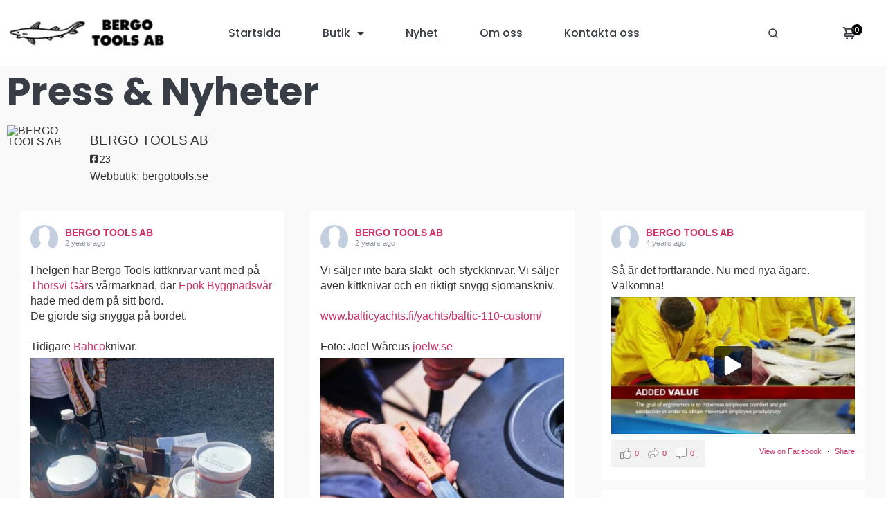

--- FILE ---
content_type: text/html; charset=UTF-8
request_url: https://bergotools.se/nyhet/
body_size: 28548
content:
<!doctype html>
<html lang="sv-SE">
<head>
	<meta charset="UTF-8">
	<meta name="viewport" content="width=device-width, initial-scale=1">
	<link rel="profile" href="https://gmpg.org/xfn/11">
	<meta name='robots' content='index, follow, max-image-preview:large, max-snippet:-1, max-video-preview:-1' />
<script id="cookieyes" type="text/javascript" src="https://cdn-cookieyes.com/client_data/aae343fb08246fa7e5889fac/script.js"></script>
	<!-- This site is optimized with the Yoast SEO plugin v26.7 - https://yoast.com/wordpress/plugins/seo/ -->
	<title>Nyhet - Bergo Tools AB</title>
<link crossorigin data-rocket-preconnect href="https://cdn-cookieyes.com" rel="preconnect"><link rel="preload" data-rocket-preload as="image" href="" fetchpriority="high">
	<link rel="canonical" href="https://bergotools.se/nyhet/" />
	<meta property="og:locale" content="sv_SE" />
	<meta property="og:type" content="article" />
	<meta property="og:title" content="Nyhet - Bergo Tools AB" />
	<meta property="og:description" content="Press &#038; Nyheter" />
	<meta property="og:url" content="https://bergotools.se/nyhet/" />
	<meta property="og:site_name" content="Bergo Tools AB" />
	<meta property="article:modified_time" content="2022-07-01T07:52:05+00:00" />
	<meta name="twitter:card" content="summary_large_image" />
	<meta name="twitter:label1" content="Beräknad lästid" />
	<meta name="twitter:data1" content="1 minut" />
	<script type="application/ld+json" class="yoast-schema-graph">{"@context":"https://schema.org","@graph":[{"@type":"WebPage","@id":"https://bergotools.se/nyhet/","url":"https://bergotools.se/nyhet/","name":"Nyhet - Bergo Tools AB","isPartOf":{"@id":"https://bergotools.se/#website"},"datePublished":"2022-07-01T07:43:30+00:00","dateModified":"2022-07-01T07:52:05+00:00","breadcrumb":{"@id":"https://bergotools.se/nyhet/#breadcrumb"},"inLanguage":"sv-SE","potentialAction":[{"@type":"ReadAction","target":["https://bergotools.se/nyhet/"]}]},{"@type":"BreadcrumbList","@id":"https://bergotools.se/nyhet/#breadcrumb","itemListElement":[{"@type":"ListItem","position":1,"name":"Hem","item":"https://bergotools.se/"},{"@type":"ListItem","position":2,"name":"Nyhet"}]},{"@type":"WebSite","@id":"https://bergotools.se/#website","url":"https://bergotools.se/","name":"Bergo Tools AB","description":"","publisher":{"@id":"https://bergotools.se/#organization"},"potentialAction":[{"@type":"SearchAction","target":{"@type":"EntryPoint","urlTemplate":"https://bergotools.se/?s={search_term_string}"},"query-input":{"@type":"PropertyValueSpecification","valueRequired":true,"valueName":"search_term_string"}}],"inLanguage":"sv-SE"},{"@type":"Organization","@id":"https://bergotools.se/#organization","name":"Bergo Tools AB","url":"https://bergotools.se/","logo":{"@type":"ImageObject","inLanguage":"sv-SE","@id":"https://bergotools.se/#/schema/logo/image/","url":"https://bergotools.se/wp-content/uploads/2021/10/logo.png","contentUrl":"https://bergotools.se/wp-content/uploads/2021/10/logo.png","width":1080,"height":192,"caption":"Bergo Tools AB"},"image":{"@id":"https://bergotools.se/#/schema/logo/image/"}}]}</script>
	<!-- / Yoast SEO plugin. -->


<link rel="alternate" type="application/rss+xml" title="Bergo Tools AB &raquo; Webbflöde" href="https://bergotools.se/feed/" />
<link rel="alternate" type="application/rss+xml" title="Bergo Tools AB &raquo; Kommentarsflöde" href="https://bergotools.se/comments/feed/" />
<link rel="alternate" title="oEmbed (JSON)" type="application/json+oembed" href="https://bergotools.se/wp-json/oembed/1.0/embed?url=https%3A%2F%2Fbergotools.se%2Fnyhet%2F" />
<link rel="alternate" title="oEmbed (XML)" type="text/xml+oembed" href="https://bergotools.se/wp-json/oembed/1.0/embed?url=https%3A%2F%2Fbergotools.se%2Fnyhet%2F&#038;format=xml" />
<style id='wp-img-auto-sizes-contain-inline-css'>
img:is([sizes=auto i],[sizes^="auto," i]){contain-intrinsic-size:3000px 1500px}
/*# sourceURL=wp-img-auto-sizes-contain-inline-css */
</style>
<link rel='stylesheet' id='swiper-css' href='https://bergotools.se/wp-content/plugins/elementor/assets/lib/swiper/v8/css/swiper.min.css?ver=8.4.5' media='all' />
<link rel='stylesheet' id='e-swiper-css' href='https://bergotools.se/wp-content/plugins/elementor/assets/css/conditionals/e-swiper.min.css?ver=3.34.1' media='all' />
<link rel='stylesheet' id='elementor-icons-shared-0-css' href='https://bergotools.se/wp-content/plugins/elementor/assets/lib/font-awesome/css/fontawesome.min.css?ver=5.15.3' media='all' />
<link rel='stylesheet' id='elementor-icons-fa-solid-css' href='https://bergotools.se/wp-content/plugins/elementor/assets/lib/font-awesome/css/solid.min.css?ver=5.15.3' media='all' />
<style id='wp-emoji-styles-inline-css'>

	img.wp-smiley, img.emoji {
		display: inline !important;
		border: none !important;
		box-shadow: none !important;
		height: 1em !important;
		width: 1em !important;
		margin: 0 0.07em !important;
		vertical-align: -0.1em !important;
		background: none !important;
		padding: 0 !important;
	}
/*# sourceURL=wp-emoji-styles-inline-css */
</style>
<style id='global-styles-inline-css'>
:root{--wp--preset--aspect-ratio--square: 1;--wp--preset--aspect-ratio--4-3: 4/3;--wp--preset--aspect-ratio--3-4: 3/4;--wp--preset--aspect-ratio--3-2: 3/2;--wp--preset--aspect-ratio--2-3: 2/3;--wp--preset--aspect-ratio--16-9: 16/9;--wp--preset--aspect-ratio--9-16: 9/16;--wp--preset--color--black: #000000;--wp--preset--color--cyan-bluish-gray: #abb8c3;--wp--preset--color--white: #ffffff;--wp--preset--color--pale-pink: #f78da7;--wp--preset--color--vivid-red: #cf2e2e;--wp--preset--color--luminous-vivid-orange: #ff6900;--wp--preset--color--luminous-vivid-amber: #fcb900;--wp--preset--color--light-green-cyan: #7bdcb5;--wp--preset--color--vivid-green-cyan: #00d084;--wp--preset--color--pale-cyan-blue: #8ed1fc;--wp--preset--color--vivid-cyan-blue: #0693e3;--wp--preset--color--vivid-purple: #9b51e0;--wp--preset--gradient--vivid-cyan-blue-to-vivid-purple: linear-gradient(135deg,rgb(6,147,227) 0%,rgb(155,81,224) 100%);--wp--preset--gradient--light-green-cyan-to-vivid-green-cyan: linear-gradient(135deg,rgb(122,220,180) 0%,rgb(0,208,130) 100%);--wp--preset--gradient--luminous-vivid-amber-to-luminous-vivid-orange: linear-gradient(135deg,rgb(252,185,0) 0%,rgb(255,105,0) 100%);--wp--preset--gradient--luminous-vivid-orange-to-vivid-red: linear-gradient(135deg,rgb(255,105,0) 0%,rgb(207,46,46) 100%);--wp--preset--gradient--very-light-gray-to-cyan-bluish-gray: linear-gradient(135deg,rgb(238,238,238) 0%,rgb(169,184,195) 100%);--wp--preset--gradient--cool-to-warm-spectrum: linear-gradient(135deg,rgb(74,234,220) 0%,rgb(151,120,209) 20%,rgb(207,42,186) 40%,rgb(238,44,130) 60%,rgb(251,105,98) 80%,rgb(254,248,76) 100%);--wp--preset--gradient--blush-light-purple: linear-gradient(135deg,rgb(255,206,236) 0%,rgb(152,150,240) 100%);--wp--preset--gradient--blush-bordeaux: linear-gradient(135deg,rgb(254,205,165) 0%,rgb(254,45,45) 50%,rgb(107,0,62) 100%);--wp--preset--gradient--luminous-dusk: linear-gradient(135deg,rgb(255,203,112) 0%,rgb(199,81,192) 50%,rgb(65,88,208) 100%);--wp--preset--gradient--pale-ocean: linear-gradient(135deg,rgb(255,245,203) 0%,rgb(182,227,212) 50%,rgb(51,167,181) 100%);--wp--preset--gradient--electric-grass: linear-gradient(135deg,rgb(202,248,128) 0%,rgb(113,206,126) 100%);--wp--preset--gradient--midnight: linear-gradient(135deg,rgb(2,3,129) 0%,rgb(40,116,252) 100%);--wp--preset--font-size--small: 13px;--wp--preset--font-size--medium: 20px;--wp--preset--font-size--large: 36px;--wp--preset--font-size--x-large: 42px;--wp--preset--spacing--20: 0.44rem;--wp--preset--spacing--30: 0.67rem;--wp--preset--spacing--40: 1rem;--wp--preset--spacing--50: 1.5rem;--wp--preset--spacing--60: 2.25rem;--wp--preset--spacing--70: 3.38rem;--wp--preset--spacing--80: 5.06rem;--wp--preset--shadow--natural: 6px 6px 9px rgba(0, 0, 0, 0.2);--wp--preset--shadow--deep: 12px 12px 50px rgba(0, 0, 0, 0.4);--wp--preset--shadow--sharp: 6px 6px 0px rgba(0, 0, 0, 0.2);--wp--preset--shadow--outlined: 6px 6px 0px -3px rgb(255, 255, 255), 6px 6px rgb(0, 0, 0);--wp--preset--shadow--crisp: 6px 6px 0px rgb(0, 0, 0);}:root { --wp--style--global--content-size: 800px;--wp--style--global--wide-size: 1200px; }:where(body) { margin: 0; }.wp-site-blocks > .alignleft { float: left; margin-right: 2em; }.wp-site-blocks > .alignright { float: right; margin-left: 2em; }.wp-site-blocks > .aligncenter { justify-content: center; margin-left: auto; margin-right: auto; }:where(.wp-site-blocks) > * { margin-block-start: 24px; margin-block-end: 0; }:where(.wp-site-blocks) > :first-child { margin-block-start: 0; }:where(.wp-site-blocks) > :last-child { margin-block-end: 0; }:root { --wp--style--block-gap: 24px; }:root :where(.is-layout-flow) > :first-child{margin-block-start: 0;}:root :where(.is-layout-flow) > :last-child{margin-block-end: 0;}:root :where(.is-layout-flow) > *{margin-block-start: 24px;margin-block-end: 0;}:root :where(.is-layout-constrained) > :first-child{margin-block-start: 0;}:root :where(.is-layout-constrained) > :last-child{margin-block-end: 0;}:root :where(.is-layout-constrained) > *{margin-block-start: 24px;margin-block-end: 0;}:root :where(.is-layout-flex){gap: 24px;}:root :where(.is-layout-grid){gap: 24px;}.is-layout-flow > .alignleft{float: left;margin-inline-start: 0;margin-inline-end: 2em;}.is-layout-flow > .alignright{float: right;margin-inline-start: 2em;margin-inline-end: 0;}.is-layout-flow > .aligncenter{margin-left: auto !important;margin-right: auto !important;}.is-layout-constrained > .alignleft{float: left;margin-inline-start: 0;margin-inline-end: 2em;}.is-layout-constrained > .alignright{float: right;margin-inline-start: 2em;margin-inline-end: 0;}.is-layout-constrained > .aligncenter{margin-left: auto !important;margin-right: auto !important;}.is-layout-constrained > :where(:not(.alignleft):not(.alignright):not(.alignfull)){max-width: var(--wp--style--global--content-size);margin-left: auto !important;margin-right: auto !important;}.is-layout-constrained > .alignwide{max-width: var(--wp--style--global--wide-size);}body .is-layout-flex{display: flex;}.is-layout-flex{flex-wrap: wrap;align-items: center;}.is-layout-flex > :is(*, div){margin: 0;}body .is-layout-grid{display: grid;}.is-layout-grid > :is(*, div){margin: 0;}body{padding-top: 0px;padding-right: 0px;padding-bottom: 0px;padding-left: 0px;}a:where(:not(.wp-element-button)){text-decoration: underline;}:root :where(.wp-element-button, .wp-block-button__link){background-color: #32373c;border-width: 0;color: #fff;font-family: inherit;font-size: inherit;font-style: inherit;font-weight: inherit;letter-spacing: inherit;line-height: inherit;padding-top: calc(0.667em + 2px);padding-right: calc(1.333em + 2px);padding-bottom: calc(0.667em + 2px);padding-left: calc(1.333em + 2px);text-decoration: none;text-transform: inherit;}.has-black-color{color: var(--wp--preset--color--black) !important;}.has-cyan-bluish-gray-color{color: var(--wp--preset--color--cyan-bluish-gray) !important;}.has-white-color{color: var(--wp--preset--color--white) !important;}.has-pale-pink-color{color: var(--wp--preset--color--pale-pink) !important;}.has-vivid-red-color{color: var(--wp--preset--color--vivid-red) !important;}.has-luminous-vivid-orange-color{color: var(--wp--preset--color--luminous-vivid-orange) !important;}.has-luminous-vivid-amber-color{color: var(--wp--preset--color--luminous-vivid-amber) !important;}.has-light-green-cyan-color{color: var(--wp--preset--color--light-green-cyan) !important;}.has-vivid-green-cyan-color{color: var(--wp--preset--color--vivid-green-cyan) !important;}.has-pale-cyan-blue-color{color: var(--wp--preset--color--pale-cyan-blue) !important;}.has-vivid-cyan-blue-color{color: var(--wp--preset--color--vivid-cyan-blue) !important;}.has-vivid-purple-color{color: var(--wp--preset--color--vivid-purple) !important;}.has-black-background-color{background-color: var(--wp--preset--color--black) !important;}.has-cyan-bluish-gray-background-color{background-color: var(--wp--preset--color--cyan-bluish-gray) !important;}.has-white-background-color{background-color: var(--wp--preset--color--white) !important;}.has-pale-pink-background-color{background-color: var(--wp--preset--color--pale-pink) !important;}.has-vivid-red-background-color{background-color: var(--wp--preset--color--vivid-red) !important;}.has-luminous-vivid-orange-background-color{background-color: var(--wp--preset--color--luminous-vivid-orange) !important;}.has-luminous-vivid-amber-background-color{background-color: var(--wp--preset--color--luminous-vivid-amber) !important;}.has-light-green-cyan-background-color{background-color: var(--wp--preset--color--light-green-cyan) !important;}.has-vivid-green-cyan-background-color{background-color: var(--wp--preset--color--vivid-green-cyan) !important;}.has-pale-cyan-blue-background-color{background-color: var(--wp--preset--color--pale-cyan-blue) !important;}.has-vivid-cyan-blue-background-color{background-color: var(--wp--preset--color--vivid-cyan-blue) !important;}.has-vivid-purple-background-color{background-color: var(--wp--preset--color--vivid-purple) !important;}.has-black-border-color{border-color: var(--wp--preset--color--black) !important;}.has-cyan-bluish-gray-border-color{border-color: var(--wp--preset--color--cyan-bluish-gray) !important;}.has-white-border-color{border-color: var(--wp--preset--color--white) !important;}.has-pale-pink-border-color{border-color: var(--wp--preset--color--pale-pink) !important;}.has-vivid-red-border-color{border-color: var(--wp--preset--color--vivid-red) !important;}.has-luminous-vivid-orange-border-color{border-color: var(--wp--preset--color--luminous-vivid-orange) !important;}.has-luminous-vivid-amber-border-color{border-color: var(--wp--preset--color--luminous-vivid-amber) !important;}.has-light-green-cyan-border-color{border-color: var(--wp--preset--color--light-green-cyan) !important;}.has-vivid-green-cyan-border-color{border-color: var(--wp--preset--color--vivid-green-cyan) !important;}.has-pale-cyan-blue-border-color{border-color: var(--wp--preset--color--pale-cyan-blue) !important;}.has-vivid-cyan-blue-border-color{border-color: var(--wp--preset--color--vivid-cyan-blue) !important;}.has-vivid-purple-border-color{border-color: var(--wp--preset--color--vivid-purple) !important;}.has-vivid-cyan-blue-to-vivid-purple-gradient-background{background: var(--wp--preset--gradient--vivid-cyan-blue-to-vivid-purple) !important;}.has-light-green-cyan-to-vivid-green-cyan-gradient-background{background: var(--wp--preset--gradient--light-green-cyan-to-vivid-green-cyan) !important;}.has-luminous-vivid-amber-to-luminous-vivid-orange-gradient-background{background: var(--wp--preset--gradient--luminous-vivid-amber-to-luminous-vivid-orange) !important;}.has-luminous-vivid-orange-to-vivid-red-gradient-background{background: var(--wp--preset--gradient--luminous-vivid-orange-to-vivid-red) !important;}.has-very-light-gray-to-cyan-bluish-gray-gradient-background{background: var(--wp--preset--gradient--very-light-gray-to-cyan-bluish-gray) !important;}.has-cool-to-warm-spectrum-gradient-background{background: var(--wp--preset--gradient--cool-to-warm-spectrum) !important;}.has-blush-light-purple-gradient-background{background: var(--wp--preset--gradient--blush-light-purple) !important;}.has-blush-bordeaux-gradient-background{background: var(--wp--preset--gradient--blush-bordeaux) !important;}.has-luminous-dusk-gradient-background{background: var(--wp--preset--gradient--luminous-dusk) !important;}.has-pale-ocean-gradient-background{background: var(--wp--preset--gradient--pale-ocean) !important;}.has-electric-grass-gradient-background{background: var(--wp--preset--gradient--electric-grass) !important;}.has-midnight-gradient-background{background: var(--wp--preset--gradient--midnight) !important;}.has-small-font-size{font-size: var(--wp--preset--font-size--small) !important;}.has-medium-font-size{font-size: var(--wp--preset--font-size--medium) !important;}.has-large-font-size{font-size: var(--wp--preset--font-size--large) !important;}.has-x-large-font-size{font-size: var(--wp--preset--font-size--x-large) !important;}
:root :where(.wp-block-pullquote){font-size: 1.5em;line-height: 1.6;}
/*# sourceURL=global-styles-inline-css */
</style>
<link rel='stylesheet' id='woocommerce-layout-css' href='https://bergotools.se/wp-content/plugins/woocommerce/assets/css/woocommerce-layout.css?ver=10.4.3' media='all' />
<link rel='stylesheet' id='woocommerce-smallscreen-css' href='https://bergotools.se/wp-content/plugins/woocommerce/assets/css/woocommerce-smallscreen.css?ver=10.4.3' media='only screen and (max-width: 768px)' />
<link rel='stylesheet' id='woocommerce-general-css' href='https://bergotools.se/wp-content/plugins/woocommerce/assets/css/woocommerce.css?ver=10.4.3' media='all' />
<style id='woocommerce-inline-inline-css'>
.woocommerce form .form-row .required { visibility: visible; }
/*# sourceURL=woocommerce-inline-inline-css */
</style>
<link rel='stylesheet' id='aws-pro-style-css' href='https://bergotools.se/wp-content/plugins/advanced-woo-search-pro/assets/css/common.min.css?ver=pro3.40' media='all' />
<link rel='stylesheet' id='cff-css' href='https://bergotools.se/wp-content/plugins/custom-facebook-feed-pro/assets/css/cff-style.css?ver=4.0.5' media='all' />
<link rel='stylesheet' id='hello-elementor-css' href='https://bergotools.se/wp-content/themes/hello-elementor/assets/css/reset.css?ver=3.4.5' media='all' />
<link rel='stylesheet' id='hello-elementor-theme-style-css' href='https://bergotools.se/wp-content/themes/hello-elementor/assets/css/theme.css?ver=3.4.5' media='all' />
<link rel='stylesheet' id='hello-elementor-header-footer-css' href='https://bergotools.se/wp-content/themes/hello-elementor/assets/css/header-footer.css?ver=3.4.5' media='all' />
<link rel='stylesheet' id='elementor-frontend-css' href='https://bergotools.se/wp-content/plugins/elementor/assets/css/frontend.min.css?ver=3.34.1' media='all' />
<link rel='stylesheet' id='elementor-post-5-css' href='https://bergotools.se/wp-content/uploads/elementor/css/post-5.css?ver=1768880741' media='all' />
<link rel='stylesheet' id='jet-woo-builder-css' href='https://bergotools.se/wp-content/plugins/jet-woo-builder/assets/css/frontend.css?ver=2.2.3' media='all' />
<style id='jet-woo-builder-inline-css'>
@font-face {
				font-family: "WooCommerce";
				font-weight: normal;
				font-style: normal;
				src: url("https://bergotools.se/wp-content/plugins/woocommerce/assets/fonts/WooCommerce.eot");
				src: url("https://bergotools.se/wp-content/plugins/woocommerce/assets/fonts/WooCommerce.eot?#iefix") format("embedded-opentype"),
					 url("https://bergotools.se/wp-content/plugins/woocommerce/assets/fonts/WooCommerce.woff") format("woff"),
					 url("https://bergotools.se/wp-content/plugins/woocommerce/assets/fonts/WooCommerce.ttf") format("truetype"),
					 url("https://bergotools.se/wp-content/plugins/woocommerce/assets/fonts/WooCommerce.svg#WooCommerce") format("svg");
			}
/*# sourceURL=jet-woo-builder-inline-css */
</style>
<link rel='stylesheet' id='jet-woo-builder-frontend-font-css' href='https://bergotools.se/wp-content/plugins/jet-woo-builder/assets/css/lib/jetwoobuilder-frontend-font/css/jetwoobuilder-frontend-font.css?ver=2.2.3' media='all' />
<link rel='stylesheet' id='widget-image-css' href='https://bergotools.se/wp-content/plugins/elementor/assets/css/widget-image.min.css?ver=3.34.1' media='all' />
<link rel='stylesheet' id='widget-nav-menu-css' href='https://bergotools.se/wp-content/plugins/elementor-pro/assets/css/widget-nav-menu.min.css?ver=3.33.1' media='all' />
<link rel='stylesheet' id='widget-icon-list-css' href='https://bergotools.se/wp-content/plugins/elementor/assets/css/widget-icon-list.min.css?ver=3.34.1' media='all' />
<link rel='stylesheet' id='widget-heading-css' href='https://bergotools.se/wp-content/plugins/elementor/assets/css/widget-heading.min.css?ver=3.34.1' media='all' />
<link rel='stylesheet' id='widget-woocommerce-products-css' href='https://bergotools.se/wp-content/plugins/elementor-pro/assets/css/widget-woocommerce-products.min.css?ver=3.33.1' media='all' />
<link rel='stylesheet' id='widget-woocommerce-categories-css' href='https://bergotools.se/wp-content/plugins/elementor-pro/assets/css/widget-woocommerce-categories.min.css?ver=3.33.1' media='all' />
<link rel='stylesheet' id='elementor-icons-css' href='https://bergotools.se/wp-content/plugins/elementor/assets/lib/eicons/css/elementor-icons.min.css?ver=5.45.0' media='all' />
<link rel='stylesheet' id='cffstyles-css' href='https://bergotools.se/wp-content/plugins/custom-facebook-feed-pro/assets/css/cff-style.min.css?ver=4.0.5' media='all' />
<link rel='stylesheet' id='elementor-post-1144-css' href='https://bergotools.se/wp-content/uploads/elementor/css/post-1144.css?ver=1768926350' media='all' />
<link rel='stylesheet' id='elementor-post-32-css' href='https://bergotools.se/wp-content/uploads/elementor/css/post-32.css?ver=1768880741' media='all' />
<link rel='stylesheet' id='elementor-post-6-css' href='https://bergotools.se/wp-content/uploads/elementor/css/post-6.css?ver=1768880741' media='all' />
<link rel='stylesheet' id='elementor-gf-local-poppins-css' href='https://bergotools.se/wp-content/uploads/elementor/google-fonts/css/poppins.css?ver=1742268011' media='all' />
<link rel='stylesheet' id='elementor-gf-local-robotoslab-css' href='https://bergotools.se/wp-content/uploads/elementor/google-fonts/css/robotoslab.css?ver=1742268014' media='all' />
<link rel='stylesheet' id='elementor-gf-local-dmserifdisplay-css' href='https://bergotools.se/wp-content/uploads/elementor/google-fonts/css/dmserifdisplay.css?ver=1742268015' media='all' />
<script src="https://bergotools.se/wp-includes/js/jquery/jquery.min.js?ver=3.7.1" id="jquery-core-js"></script>
<script src="https://bergotools.se/wp-includes/js/jquery/jquery-migrate.min.js?ver=3.4.1" id="jquery-migrate-js"></script>
<script src="https://bergotools.se/wp-content/plugins/woocommerce/assets/js/jquery-blockui/jquery.blockUI.min.js?ver=2.7.0-wc.10.4.3" id="wc-jquery-blockui-js" defer data-wp-strategy="defer"></script>
<script id="wc-add-to-cart-js-extra">
var wc_add_to_cart_params = {"ajax_url":"/wp-admin/admin-ajax.php","wc_ajax_url":"/?wc-ajax=%%endpoint%%","i18n_view_cart":"Visa varukorg","cart_url":"https://bergotools.se/varukorg/","is_cart":"","cart_redirect_after_add":"no"};
//# sourceURL=wc-add-to-cart-js-extra
</script>
<script src="https://bergotools.se/wp-content/plugins/woocommerce/assets/js/frontend/add-to-cart.min.js?ver=10.4.3" id="wc-add-to-cart-js" defer data-wp-strategy="defer"></script>
<script src="https://bergotools.se/wp-content/plugins/woocommerce/assets/js/js-cookie/js.cookie.min.js?ver=2.1.4-wc.10.4.3" id="wc-js-cookie-js" defer data-wp-strategy="defer"></script>
<script id="woocommerce-js-extra">
var woocommerce_params = {"ajax_url":"/wp-admin/admin-ajax.php","wc_ajax_url":"/?wc-ajax=%%endpoint%%","i18n_password_show":"Visa l\u00f6senord","i18n_password_hide":"D\u00f6lj l\u00f6senord"};
//# sourceURL=woocommerce-js-extra
</script>
<script src="https://bergotools.se/wp-content/plugins/woocommerce/assets/js/frontend/woocommerce.min.js?ver=10.4.3" id="woocommerce-js" defer data-wp-strategy="defer"></script>
<link rel="https://api.w.org/" href="https://bergotools.se/wp-json/" /><link rel="alternate" title="JSON" type="application/json" href="https://bergotools.se/wp-json/wp/v2/pages/1144" /><link rel="EditURI" type="application/rsd+xml" title="RSD" href="https://bergotools.se/xmlrpc.php?rsd" />
<meta name="generator" content="WordPress 6.9" />
<meta name="generator" content="WooCommerce 10.4.3" />
<link rel='shortlink' href='https://bergotools.se/?p=1144' />
<!-- Custom Facebook Feed JS vars -->
<script type="text/javascript">
var cffsiteurl = "https://bergotools.se/wp-content/plugins";
var cffajaxurl = "https://bergotools.se/wp-admin/admin-ajax.php";


var cfflinkhashtags = "false";
</script>
	<noscript><style>.woocommerce-product-gallery{ opacity: 1 !important; }</style></noscript>
	<meta name="generator" content="Elementor 3.34.1; features: additional_custom_breakpoints; settings: css_print_method-external, google_font-enabled, font_display-auto">
<script>
    window.dataLayer = window.dataLayer || [];
    function gtag() {
        dataLayer.push(arguments);
    }
    gtag('consent', 'default', {
        ad_storage: 'denied',
        ad_user_data: 'denied', 
        ad_personalization: 'denied',
        analytics_storage: 'denied',
        functionality_storage: 'denied',
        personalization_storage: 'denied',
        security_storage: 'granted',
        wait_for_update: 2000
    });
    gtag('set', 'ads_data_redaction', true);
    gtag('set', 'url_passthrough', true);
</script>

<!-- Global site tag (gtag.js) - Google Analytics -->
<script async src="https://www.googletagmanager.com/gtag/js?id=G-W0TM56H80T"></script>
<script>
  window.dataLayer = window.dataLayer || [];
  function gtag(){dataLayer.push(arguments);}
  gtag('js', new Date());

  gtag('config', 'G-W0TM56H80T');
</script>
			<style>
				.e-con.e-parent:nth-of-type(n+4):not(.e-lazyloaded):not(.e-no-lazyload),
				.e-con.e-parent:nth-of-type(n+4):not(.e-lazyloaded):not(.e-no-lazyload) * {
					background-image: none !important;
				}
				@media screen and (max-height: 1024px) {
					.e-con.e-parent:nth-of-type(n+3):not(.e-lazyloaded):not(.e-no-lazyload),
					.e-con.e-parent:nth-of-type(n+3):not(.e-lazyloaded):not(.e-no-lazyload) * {
						background-image: none !important;
					}
				}
				@media screen and (max-height: 640px) {
					.e-con.e-parent:nth-of-type(n+2):not(.e-lazyloaded):not(.e-no-lazyload),
					.e-con.e-parent:nth-of-type(n+2):not(.e-lazyloaded):not(.e-no-lazyload) * {
						background-image: none !important;
					}
				}
			</style>
			<link rel="icon" href="https://bergotools.se/wp-content/uploads/2022/06/cropped-logoIcon-32x32.jpg" sizes="32x32" />
<link rel="icon" href="https://bergotools.se/wp-content/uploads/2022/06/cropped-logoIcon-192x192.jpg" sizes="192x192" />
<link rel="apple-touch-icon" href="https://bergotools.se/wp-content/uploads/2022/06/cropped-logoIcon-180x180.jpg" />
<meta name="msapplication-TileImage" content="https://bergotools.se/wp-content/uploads/2022/06/cropped-logoIcon-270x270.jpg" />
		<style id="wp-custom-css">
			.jet-woo-products .jet-woo-product-button .button {
	color:#fff;
}
.plus,.minus {
    margin:0 !important;
}

#customer_details .col-2{display:none;}
#customer_details .col-1{width:100%;}
a#wt-cli-accept-all-btn {
	font-weight:500;
	font-size:16px;
	font-family: poppins,Sans-serif;
	padding:10px 10px;
}
.woocommerce-message {
    border-top-color: var( --e-global-color-secondary );
}
.woocommerce-message::before{
    color: var( --e-global-color-secondary );
}
.elementor-nav-menu__align-left .elementor-nav-menu {justify-content:space-between!important;}
.aws-container .aws-search-form .aws-form-btn {
	background-color: #393D46;

}
.aws-container .aws-search-form .aws-search-btn_icon {
		color:#fff;
}
#search {
    cursor:pointer!important;
}
#searchForm {
    position:absolute;
    bottom:-18px;
    opacity:0;
    transition:0.2s ease-in-out;
    z-index:0;
}
#searchForm.show {
    opacity:1;
    transition:0.2s ease-in-out;
    z-index:3;
		width:90%;
}


.btn.elementor-element svg {
	margin-top:5px;
}

.infobox p {
	padding-left:30px;
	padding-right:30px;
}
.woocommerce div.product div.images .woocommerce-product-gallery__trigger {
	display:none;
}
.single-product div.product form.cart .quantity {
   float: none;
   margin: 0;
   display: inline-block;
}
.products-grid .jet-woo-products--preset-6 .jet-woo-products__item:hover .jet-woo-products__item-content {
	    transform: translateY(-20%);
}
.products4-grid .jet-woo-products--preset-6 .jet-woo-products__item:hover .jet-woo-products__item-content {
	 transform: translateY(-30%);
}
.products-grid.elementor-element .jet-woo-products .jet-woo-products__inner-box:hover{
		border:2px solid #393D46 !important;
}

.products4-grid.elementor-element .jet-woo-products .jet-woo-products__inner-box:hover h5, .products4-grid.elementor-element .jet-woo-products .jet-woo-products__inner-box:hover .woocommerce-Price-amount.amount, .one-grid.elementor-element .jet-woo-products .jet-woo-products__inner-box:hover h5, .one-grid.elementor-element .jet-woo-products .jet-woo-products__inner-box:hover .woocommerce-Price-amount.amount{
		color:#fff !important;
}
.products4-grid .jet-woo-product-thumbnail img {
	width:80%;
}
.products4-grid .jet-woo-products .jet-woo-product-thumbnail {
	margin:0px !important;
}
.products4-grid .jet-woo-products__item .jet-woo-products__item-content {
	max-height:120px;
}
.products4-grid .jet-woo-products__item .jet-woo-products__item-content {
	    max-height: 120px;
    margin-top: -10px;
    margin-bottom: -10px;
}
.products4-grid .jet-woo-product-thumbnail img {
    width: auto;
    max-height: 220px;
    margin-top: -20px;
}
/*.one-grid .jet-woo-products .jet-woo-products__thumb-wrap {
	display: inline-flex;
}
.one-grid .jet-woo-product-thumbnail {
	width:60%;
}
.one-grid  .jet-woo-products__item-content {
	width:40%;
	margin-top:280px;
	margin-bottom:auto;
}
.one-grid .jet-woo-product-thumbnail img {
	visibility:hidden;
}
.one-grid.elementor-element.elementor-element-f5e9e75 .jet-woo-products .jet-woo-products__inner-box {
	border-style: solid;
    border-width: 2px 2px 2px 2px;
    border-color: var( --e-global-color-primary );
    background-color: var( --e-global-color-primary );
    padding: 0px 0px 0px 0px;
    background-image: url(https://bergotools.se/wp-content/uploads/2021/10/Rectangle-41.png);
    background-repeat: no-repeat;
    background-size: contain;
    background-position: left center;
    height: 640px;
}*/
.one-grid .jet-woo-product-thumbnail {margin-bottom:-86px!important;}
.infobox.elementor-element .elementor-widget-container {
	background-color:transparent !important;
}
.woocommerce div.product div.images .flex-control-thumbs {
	display:flex;
 justify-content: center;
}
.woocommerce div.product div.images .flex-control-thumbs li img {
	max-height:auto;
	width:140px;
}
.woocommerce div.product div.images .flex-control-thumbs li  {
	margin-right:20px;
}
.woocommerce div.product div.images .flex-control-thumbs li img.flex-active {
	background-color:#fff;
	border:1px solid #000000;
}
.number, #quantity_61713ad507ae4 {
	border-top: 1px solid #CDCFD1 !important;
	border-bottom: 1px solid #CDCFD1 !important;
	border-radius:0px;
	color: #CDCFD1;
}

.minus {
	border-right:none !important;
/* 	margin-right:-5px; */
	background-color: #393D46;
	color:#fff;
		border: 1px solid #393D46 !important;
	border-radius:0px !important;
/* 	margin-left:20px; */
}
button.single_add_to_cart_button.button.alt {
	margin-left:0px !important;
}
input::-webkit-outer-spin-button,
input::-webkit-inner-spin-button {
  -webkit-appearance: none;
  margin: 0;
}

/* Firefox */
input[type=number] {
  -moz-appearance: textfield;
	outline:none;
	border-left:none;
	border-right:none;
	border-top:1px solid #CDCFD1;
	border-bottom:1px solid #CDCFD1;
}

.plus {
	border-left:none !important;
	border-radius:0px;
	border: 1px solid #393D46 !important;
	background-color: #393D46;
	color:#fff;
}
.minus:hover, .plus:hover, .minus:focus,.plus:focus, .woocommerce  button.button.alt:hover {
	background-color:#393D46 !important;
	outline:none !important;
	border-radius:0px !important;
	color:#fff !important;
}
.elementor-button .elementor-align-icon-right{
	font-size:20px;
}
.quantity p{
	color:#393D46;
	font-family:'Poppins';
	font-weight:500;
	font-size: 16px;	
	margin-bottom: auto;
  margin-top: auto; 
}
.quantity#text {
	margin-right:20px !important;
}
.woocommerce div.product.elementor .quantity .qty{
	border: 1px solid #CDCFD1 !important;
	border-left:none !important;
	border-right:none !important;
	border-radius:0px;
}
.woocommerce div.product.elementor form.cart {
	flex-direction:column !important; 
}
.woocommerce div.product form.cart div.quantity {
	margin-bottom:50px;
	display:inline-flex;
	margin-left:0px !important;
}
.woocommerce div.product.elementor .quantity+.button {
	width:280px;
	border-radius:0px;
}

.categories span.jet-checkboxes-list__decorator {
	display:none;
}
.jet-filter-items-moreless__toggle.jet-more-btn:before {
	content:url( "https://bergotools.se/wp-content/uploads/2021/10/Vector2.svg");
		margin-right:15px;
}
.jet-filter-items-moreless__toggle.jet-less-btn:before {
content:url("https://bergotools.se/wp-content/uploads/2021/10/Vector-2.svg");
	margin-right:15px;
}
.elementor-button-icon {
	margin-top:-3px;
	
}

@media only screen and (max-width: 748px) { 
	.page-id-228 .quantity input {
		margin-bottom:-1px !important;
	}
	.infobox.elementor-element .elementor-widget-container {
	background-color:#fff !important;
}
	.one-grid.elementor-element.elementor-element-f5e9e75 .jet-woo-products .jet-woo-products__inner-box {
	
    height: 305px;
}
	.one-grid  .jet-woo-products__item-content {
	width:95%;
	margin-top:140px;
	margin-bottom:auto;
	}
	.woocommerce div.product.elementor .quantity+.button{
		width:100%;
		margin-left:0px;
	}
	#sto {
    width:100% !important;
}
	#filtercol {
		background-color:#393D46;
		width:90%;
		padding-top:30px;
		padding-left:25px;
		padding-right:35px;
		overflow-y: scroll;
	transition:0.5s ease-in-out;
	}
	#filtercol p, #filtercol .jet-checkboxes-list__button, #filtercol .jet-filter-items-moreless__toggle.jet-more-btn{
		color: #fff !important;
	}
	#filtercol .elementor-widget-wrap.elementor-element-populated {
/* 		padding:70px 30px; */
	}
	.inline-box .elementor-icon-box-wrapper {
		display:flex;
	}
	.inline-box.elementor-widget-icon-box .elementor-icon-box-icon {
		margin-top:5px !important;
		padding-right:10px !important;
	}
body:not(.elementor-editor-active) div#filtercol {
		position:fixed !important;
		top:0;
		z-index:10;
	    height: 100%;
	right: 0;
	}
}
@media (min-width: 768px) {
main#main {
    max-width: 1300px;
	margin:0 auto;
	}
}
/*varukorg*/
.woocommerce table.shop_table {
	border:2px solid #393D46;
	border-radius:0px;

}
table caption+thead tr:first-child td, table caption+thead tr:first-child th, table colgroup+thead tr:first-child td, table colgroup+thead tr:first-child th, table thead:first-child tr:first-child td, table thead:first-child tr:first-child th, .woocommerce table.shop_table td, .woocommerce table.shop_table td:last-child {
	background-color:#fff;
	border: none !important;
}
table tbody tr:hover>td, table tbody tr:hover>th, table tbody>tr:nth-child(odd)>td, table tbody>tr:nth-child(odd)>th {
	background-color: #fff !important;
}
.woocommerce-cart .cart-collaterals .cart_totals tr th, th {
	border:none !important;
	border-top:none !important;
}
.page-id-228 .quantity p {
	display:none;
}
.quantity input {
	min-height:42px;

}
.page-id-228 .quantity input {
	margin-top:-5px !important;
	border-radius:0px;
	max-height:40px !important;
}
.page-id-228 .minus {
	margin-left:0px;
	width:43px !important;
	margin-right:-4px;
}
.page-id-228 .plus {
	margin-left:-4px;
}
.page-id-228 .page-header, .page-id-229 .page-header  {
	padding-top:100px;	
}
td.product-name a {
	color:#393D46;
}
.coupon button.button, .woocommerce button.button, .wc-proceed-to-checkout a.checkout-button.button.alt.wc-forward, button#place_order,.quantity .cart button:hover {
border:2px solid #393D46;
	border-radius:0px !important;
	background-color:#393D46 !important;
	color:#fff !important;
}
.woocommerce-info,  .woocommerce-checkout #payment div.payment_box::before  {
	display:none;
}
.woocommerce-checkout #payment, .woocommerce-checkout #payment div.payment_box {
	background-color:#fff;
}

h1.entry-title {padding:0!important;}


@media screen and (max-width:768px) {
	.page-id-228 .page-header, .page-id-229 .page-header {
    padding-top: 0px;
}
	.order_details {padding:0;display:flex;flex-direction:column;border:none;}
.order_details li {border:none!important;padding-bottom:10px;}
}		</style>
		<meta name="generator" content="WP Rocket 3.19.1.2" data-wpr-features="wpr_preconnect_external_domains wpr_oci" /></head>
<body class="wp-singular page-template-default page page-id-1144 wp-custom-logo wp-embed-responsive wp-theme-hello-elementor wp-child-theme-hello-theme-child-master theme-hello-elementor woocommerce-no-js hello-elementor-default elementor-default elementor-kit-5 elementor-page elementor-page-1144">

<!-- ADD YOUR CODE HERE -->

<a class="skip-link screen-reader-text" href="#content">Hoppa till innehåll</a>

		<header  data-elementor-type="header" data-elementor-id="32" class="elementor elementor-32 elementor-location-header" data-elementor-post-type="elementor_library">
					<section class="elementor-section elementor-top-section elementor-element elementor-element-e923a3e elementor-section-height-min-height elementor-section-boxed elementor-section-height-default elementor-section-items-middle" data-id="e923a3e" data-element_type="section" data-settings="{&quot;jet_parallax_layout_list&quot;:[{&quot;jet_parallax_layout_image&quot;:{&quot;url&quot;:&quot;&quot;,&quot;id&quot;:&quot;&quot;,&quot;size&quot;:&quot;&quot;},&quot;_id&quot;:&quot;f3747fc&quot;,&quot;jet_parallax_layout_image_tablet&quot;:{&quot;url&quot;:&quot;&quot;,&quot;id&quot;:&quot;&quot;,&quot;size&quot;:&quot;&quot;},&quot;jet_parallax_layout_image_mobile&quot;:{&quot;url&quot;:&quot;&quot;,&quot;id&quot;:&quot;&quot;,&quot;size&quot;:&quot;&quot;},&quot;jet_parallax_layout_speed&quot;:{&quot;unit&quot;:&quot;%&quot;,&quot;size&quot;:50,&quot;sizes&quot;:[]},&quot;jet_parallax_layout_type&quot;:&quot;scroll&quot;,&quot;jet_parallax_layout_direction&quot;:&quot;1&quot;,&quot;jet_parallax_layout_fx_direction&quot;:null,&quot;jet_parallax_layout_z_index&quot;:&quot;&quot;,&quot;jet_parallax_layout_bg_x&quot;:50,&quot;jet_parallax_layout_bg_x_tablet&quot;:&quot;&quot;,&quot;jet_parallax_layout_bg_x_mobile&quot;:&quot;&quot;,&quot;jet_parallax_layout_bg_y&quot;:50,&quot;jet_parallax_layout_bg_y_tablet&quot;:&quot;&quot;,&quot;jet_parallax_layout_bg_y_mobile&quot;:&quot;&quot;,&quot;jet_parallax_layout_bg_size&quot;:&quot;auto&quot;,&quot;jet_parallax_layout_bg_size_tablet&quot;:&quot;&quot;,&quot;jet_parallax_layout_bg_size_mobile&quot;:&quot;&quot;,&quot;jet_parallax_layout_animation_prop&quot;:&quot;transform&quot;,&quot;jet_parallax_layout_on&quot;:[&quot;desktop&quot;,&quot;tablet&quot;]}],&quot;background_background&quot;:&quot;classic&quot;}">
						<div  class="elementor-container elementor-column-gap-default">
					<div class="elementor-column elementor-col-33 elementor-top-column elementor-element elementor-element-7966d0c" data-id="7966d0c" data-element_type="column">
			<div class="elementor-widget-wrap elementor-element-populated">
						<div class="elementor-element elementor-element-5c34f4d elementor-widget elementor-widget-image" data-id="5c34f4d" data-element_type="widget" data-widget_type="image.default">
				<div class="elementor-widget-container">
																<a href="/">
							<img width="800" height="142" src="https://bergotools.se/wp-content/uploads/2021/10/logo-1024x182.png" class="attachment-large size-large wp-image-33" alt="" srcset="https://bergotools.se/wp-content/uploads/2021/10/logo-1024x182.png 1024w, https://bergotools.se/wp-content/uploads/2021/10/logo-300x53.png 300w, https://bergotools.se/wp-content/uploads/2021/10/logo-768x137.png 768w, https://bergotools.se/wp-content/uploads/2021/10/logo-600x107.png 600w, https://bergotools.se/wp-content/uploads/2021/10/logo.png 1080w" sizes="(max-width: 800px) 100vw, 800px" />								</a>
															</div>
				</div>
					</div>
		</div>
				<div class="elementor-column elementor-col-33 elementor-top-column elementor-element elementor-element-7ba089e" data-id="7ba089e" data-element_type="column">
			<div class="elementor-widget-wrap elementor-element-populated">
						<div class="elementor-element elementor-element-20342f2 elementor-widget elementor-widget-aws" data-id="20342f2" data-element_type="widget" id="searchForm" data-widget_type="aws.default">
				<div class="elementor-widget-container">
					<div class="aws-container" data-id="1" data-url="/?wc-ajax=aws_action" data-siteurl="https://bergotools.se" data-lang="" data-show-loader="true" data-show-more="true" data-ajax-search="true" data-show-page="false" data-show-clear="true" data-mobile-screen="false" data-buttons-order="6" data-target-blank="false" data-use-analytics="false" data-min-chars="1" data-filters="" data-init-filter="1" data-timeout="300" data-notfound="Ingen resultat hittades..." data-more="Visa alla resultat" data-is-mobile="false" data-page-id="1144" data-tax="" data-sku="SKU: " data-item-added="Item added" data-sale-badge="Sale!" ><form class="aws-search-form" action="https://bergotools.se/" method="get" role="search" ><div class="aws-wrapper"><label class="aws-search-label" for="696fac8e37f79">Sök</label><input  type="search" name="s" id="696fac8e37f79" value="" class="aws-search-field" placeholder="Sök" autocomplete="off" /><input type="hidden" name="post_type" value="product"><input type="hidden" name="type_aws" value="true"><input type="hidden" name="aws_id" value="1"><input type="hidden" name="aws_filter" class="awsFilterHidden" value="1"><div class="aws-search-clear"><span>×</span></div><div class="aws-loader"></div></div><div class="aws-search-btn aws-form-btn"><span class="aws-search-btn_icon"><svg focusable="false" xmlns="http://www.w3.org/2000/svg" viewBox="0 0 24 24" width="24px"><path d="M15.5 14h-.79l-.28-.27C15.41 12.59 16 11.11 16 9.5 16 5.91 13.09 3 9.5 3S3 5.91 3 9.5 5.91 16 9.5 16c1.61 0 3.09-.59 4.23-1.57l.27.28v.79l5 4.99L20.49 19l-4.99-5zm-6 0C7.01 14 5 11.99 5 9.5S7.01 5 9.5 5 14 7.01 14 9.5 11.99 14 9.5 14z"></path></svg></span></div></form></div>				</div>
				</div>
				<div class="elementor-element elementor-element-05fd886 elementor-nav-menu__align-start elementor-nav-menu--stretch elementor-nav-menu--dropdown-tablet elementor-nav-menu__text-align-aside elementor-nav-menu--toggle elementor-nav-menu--burger elementor-widget elementor-widget-nav-menu" data-id="05fd886" data-element_type="widget" data-settings="{&quot;full_width&quot;:&quot;stretch&quot;,&quot;layout&quot;:&quot;horizontal&quot;,&quot;submenu_icon&quot;:{&quot;value&quot;:&quot;&lt;i class=\&quot;fas fa-caret-down\&quot; aria-hidden=\&quot;true\&quot;&gt;&lt;\/i&gt;&quot;,&quot;library&quot;:&quot;fa-solid&quot;},&quot;toggle&quot;:&quot;burger&quot;}" data-widget_type="nav-menu.default">
				<div class="elementor-widget-container">
								<nav aria-label="Meny" class="elementor-nav-menu--main elementor-nav-menu__container elementor-nav-menu--layout-horizontal e--pointer-underline e--animation-fade">
				<ul id="menu-1-05fd886" class="elementor-nav-menu"><li class="menu-item menu-item-type-post_type menu-item-object-page menu-item-home menu-item-42"><a href="https://bergotools.se/" class="elementor-item">Startsida</a></li>
<li class="menu-item menu-item-type-custom menu-item-object-custom menu-item-has-children menu-item-43"><a href="/butik/" class="elementor-item">Butik</a>
<ul class="sub-menu elementor-nav-menu--dropdown">
	<li class="menu-item menu-item-type-taxonomy menu-item-object-product_cat menu-item-912"><a href="https://bergotools.se/produkt-kategori/all-round-kniv/" class="elementor-sub-item">All-round-kniv</a></li>
	<li class="menu-item menu-item-type-taxonomy menu-item-object-product_cat menu-item-847"><a href="https://bergotools.se/produkt-kategori/benskrapningskniv/" class="elementor-sub-item">Benskrapningskniv</a></li>
	<li class="menu-item menu-item-type-taxonomy menu-item-object-product_cat menu-item-848"><a href="https://bergotools.se/produkt-kategori/file-sorteringskniv/" class="elementor-sub-item">Filé/sorteringskniv</a></li>
	<li class="menu-item menu-item-type-taxonomy menu-item-object-product_cat menu-item-849"><a href="https://bergotools.se/produkt-kategori/fiskfilekniv/" class="elementor-sub-item">Fiskfilékniv</a></li>
	<li class="menu-item menu-item-type-taxonomy menu-item-object-product_cat menu-item-850"><a href="https://bergotools.se/produkt-kategori/kittkniv/" class="elementor-sub-item">Kittkniv</a></li>
	<li class="menu-item menu-item-type-taxonomy menu-item-object-product_cat menu-item-853"><a href="https://bergotools.se/produkt-kategori/montorkniv/" class="elementor-sub-item">Montörkniv</a></li>
	<li class="menu-item menu-item-type-taxonomy menu-item-object-product_cat menu-item-994"><a href="https://bergotools.se/produkt-kategori/sjomanskniv/" class="elementor-sub-item">Sjömanskniv</a></li>
	<li class="menu-item menu-item-type-taxonomy menu-item-object-product_cat menu-item-854"><a href="https://bergotools.se/produkt-kategori/styckningskniv/" class="elementor-sub-item">Styckningskniv</a></li>
	<li class="menu-item menu-item-type-taxonomy menu-item-object-product_cat menu-item-851"><a href="https://bergotools.se/produkt-kategori/set-med-knivar/" class="elementor-sub-item">Set med knivar</a></li>
</ul>
</li>
<li class="menu-item menu-item-type-post_type menu-item-object-page current-menu-item page_item page-item-1144 current_page_item menu-item-1159"><a href="https://bergotools.se/nyhet/" aria-current="page" class="elementor-item elementor-item-active">Nyhet</a></li>
<li class="menu-item menu-item-type-post_type menu-item-object-page menu-item-1130"><a href="https://bergotools.se/om-oss/" class="elementor-item">Om oss</a></li>
<li class="menu-item menu-item-type-post_type menu-item-object-page menu-item-584"><a href="https://bergotools.se/kontakta-oss/" class="elementor-item">Kontakta oss</a></li>
</ul>			</nav>
					<div class="elementor-menu-toggle" role="button" tabindex="0" aria-label="Slå på/av meny" aria-expanded="false">
			<i aria-hidden="true" role="presentation" class="elementor-menu-toggle__icon--open eicon-menu-bar"></i><i aria-hidden="true" role="presentation" class="elementor-menu-toggle__icon--close eicon-close"></i>		</div>
					<nav class="elementor-nav-menu--dropdown elementor-nav-menu__container" aria-hidden="true">
				<ul id="menu-2-05fd886" class="elementor-nav-menu"><li class="menu-item menu-item-type-post_type menu-item-object-page menu-item-home menu-item-42"><a href="https://bergotools.se/" class="elementor-item" tabindex="-1">Startsida</a></li>
<li class="menu-item menu-item-type-custom menu-item-object-custom menu-item-has-children menu-item-43"><a href="/butik/" class="elementor-item" tabindex="-1">Butik</a>
<ul class="sub-menu elementor-nav-menu--dropdown">
	<li class="menu-item menu-item-type-taxonomy menu-item-object-product_cat menu-item-912"><a href="https://bergotools.se/produkt-kategori/all-round-kniv/" class="elementor-sub-item" tabindex="-1">All-round-kniv</a></li>
	<li class="menu-item menu-item-type-taxonomy menu-item-object-product_cat menu-item-847"><a href="https://bergotools.se/produkt-kategori/benskrapningskniv/" class="elementor-sub-item" tabindex="-1">Benskrapningskniv</a></li>
	<li class="menu-item menu-item-type-taxonomy menu-item-object-product_cat menu-item-848"><a href="https://bergotools.se/produkt-kategori/file-sorteringskniv/" class="elementor-sub-item" tabindex="-1">Filé/sorteringskniv</a></li>
	<li class="menu-item menu-item-type-taxonomy menu-item-object-product_cat menu-item-849"><a href="https://bergotools.se/produkt-kategori/fiskfilekniv/" class="elementor-sub-item" tabindex="-1">Fiskfilékniv</a></li>
	<li class="menu-item menu-item-type-taxonomy menu-item-object-product_cat menu-item-850"><a href="https://bergotools.se/produkt-kategori/kittkniv/" class="elementor-sub-item" tabindex="-1">Kittkniv</a></li>
	<li class="menu-item menu-item-type-taxonomy menu-item-object-product_cat menu-item-853"><a href="https://bergotools.se/produkt-kategori/montorkniv/" class="elementor-sub-item" tabindex="-1">Montörkniv</a></li>
	<li class="menu-item menu-item-type-taxonomy menu-item-object-product_cat menu-item-994"><a href="https://bergotools.se/produkt-kategori/sjomanskniv/" class="elementor-sub-item" tabindex="-1">Sjömanskniv</a></li>
	<li class="menu-item menu-item-type-taxonomy menu-item-object-product_cat menu-item-854"><a href="https://bergotools.se/produkt-kategori/styckningskniv/" class="elementor-sub-item" tabindex="-1">Styckningskniv</a></li>
	<li class="menu-item menu-item-type-taxonomy menu-item-object-product_cat menu-item-851"><a href="https://bergotools.se/produkt-kategori/set-med-knivar/" class="elementor-sub-item" tabindex="-1">Set med knivar</a></li>
</ul>
</li>
<li class="menu-item menu-item-type-post_type menu-item-object-page current-menu-item page_item page-item-1144 current_page_item menu-item-1159"><a href="https://bergotools.se/nyhet/" aria-current="page" class="elementor-item elementor-item-active" tabindex="-1">Nyhet</a></li>
<li class="menu-item menu-item-type-post_type menu-item-object-page menu-item-1130"><a href="https://bergotools.se/om-oss/" class="elementor-item" tabindex="-1">Om oss</a></li>
<li class="menu-item menu-item-type-post_type menu-item-object-page menu-item-584"><a href="https://bergotools.se/kontakta-oss/" class="elementor-item" tabindex="-1">Kontakta oss</a></li>
</ul>			</nav>
						</div>
				</div>
					</div>
		</div>
				<div class="elementor-column elementor-col-33 elementor-top-column elementor-element elementor-element-a85efd5" data-id="a85efd5" data-element_type="column">
			<div class="elementor-widget-wrap elementor-element-populated">
						<section class="elementor-section elementor-inner-section elementor-element elementor-element-1e07e7e elementor-section-boxed elementor-section-height-default elementor-section-height-default" data-id="1e07e7e" data-element_type="section" data-settings="{&quot;jet_parallax_layout_list&quot;:[{&quot;jet_parallax_layout_image&quot;:{&quot;url&quot;:&quot;&quot;,&quot;id&quot;:&quot;&quot;,&quot;size&quot;:&quot;&quot;},&quot;_id&quot;:&quot;e4fd7a7&quot;,&quot;jet_parallax_layout_image_tablet&quot;:{&quot;url&quot;:&quot;&quot;,&quot;id&quot;:&quot;&quot;,&quot;size&quot;:&quot;&quot;},&quot;jet_parallax_layout_image_mobile&quot;:{&quot;url&quot;:&quot;&quot;,&quot;id&quot;:&quot;&quot;,&quot;size&quot;:&quot;&quot;},&quot;jet_parallax_layout_speed&quot;:{&quot;unit&quot;:&quot;%&quot;,&quot;size&quot;:50,&quot;sizes&quot;:[]},&quot;jet_parallax_layout_type&quot;:&quot;scroll&quot;,&quot;jet_parallax_layout_direction&quot;:&quot;1&quot;,&quot;jet_parallax_layout_fx_direction&quot;:null,&quot;jet_parallax_layout_z_index&quot;:&quot;&quot;,&quot;jet_parallax_layout_bg_x&quot;:50,&quot;jet_parallax_layout_bg_x_tablet&quot;:&quot;&quot;,&quot;jet_parallax_layout_bg_x_mobile&quot;:&quot;&quot;,&quot;jet_parallax_layout_bg_y&quot;:50,&quot;jet_parallax_layout_bg_y_tablet&quot;:&quot;&quot;,&quot;jet_parallax_layout_bg_y_mobile&quot;:&quot;&quot;,&quot;jet_parallax_layout_bg_size&quot;:&quot;auto&quot;,&quot;jet_parallax_layout_bg_size_tablet&quot;:&quot;&quot;,&quot;jet_parallax_layout_bg_size_mobile&quot;:&quot;&quot;,&quot;jet_parallax_layout_animation_prop&quot;:&quot;transform&quot;,&quot;jet_parallax_layout_on&quot;:[&quot;desktop&quot;,&quot;tablet&quot;]}]}">
						<div class="elementor-container elementor-column-gap-default">
					<div class="elementor-column elementor-col-50 elementor-inner-column elementor-element elementor-element-3a5c578 elementor-hidden-mobile" data-id="3a5c578" data-element_type="column">
			<div class="elementor-widget-wrap elementor-element-populated">
						<div class="elementor-element elementor-element-c06bdb7 elementor-icon-list--layout-inline elementor-align-end elementor-mobile-align-center elementor-list-item-link-full_width elementor-widget elementor-widget-icon-list" data-id="c06bdb7" data-element_type="widget" id="search" data-widget_type="icon-list.default">
				<div class="elementor-widget-container">
							<ul class="elementor-icon-list-items elementor-inline-items">
							<li class="elementor-icon-list-item elementor-inline-item">
											<span class="elementor-icon-list-icon">
							<svg xmlns="http://www.w3.org/2000/svg" width="24" height="24" viewBox="0 0 24 24" fill="none"><path d="M20.71 19.29L17.31 15.9C18.407 14.5025 19.0022 12.7767 19 11C19 9.41775 18.5308 7.87103 17.6518 6.55544C16.7727 5.23985 15.5233 4.21447 14.0615 3.60897C12.5997 3.00347 10.9911 2.84504 9.43928 3.15372C7.88743 3.4624 6.46197 4.22433 5.34315 5.34315C4.22433 6.46197 3.4624 7.88743 3.15372 9.43928C2.84504 10.9911 3.00347 12.5997 3.60897 14.0615C4.21447 15.5233 5.23985 16.7727 6.55544 17.6518C7.87103 18.5308 9.41775 19 11 19C12.7767 19.0022 14.5025 18.407 15.9 17.31L19.29 20.71C19.383 20.8037 19.4936 20.8781 19.6154 20.9289C19.7373 20.9797 19.868 21.0058 20 21.0058C20.132 21.0058 20.2627 20.9797 20.3846 20.9289C20.5064 20.8781 20.617 20.8037 20.71 20.71C20.8037 20.617 20.8781 20.5064 20.9289 20.3846C20.9797 20.2627 21.0058 20.132 21.0058 20C21.0058 19.868 20.9797 19.7373 20.9289 19.6154C20.8781 19.4936 20.8037 19.383 20.71 19.29ZM5 11C5 9.81332 5.3519 8.65328 6.01119 7.66658C6.67047 6.67989 7.60755 5.91085 8.7039 5.45673C9.80026 5.0026 11.0067 4.88378 12.1705 5.11529C13.3344 5.3468 14.4035 5.91825 15.2426 6.75736C16.0818 7.59648 16.6532 8.66558 16.8847 9.82946C17.1162 10.9933 16.9974 12.1997 16.5433 13.2961C16.0892 14.3925 15.3201 15.3295 14.3334 15.9888C13.3467 16.6481 12.1867 17 11 17C9.4087 17 7.88258 16.3679 6.75736 15.2426C5.63214 14.1174 5 12.5913 5 11Z" fill="#393D46"></path></svg>						</span>
										<span class="elementor-icon-list-text"></span>
									</li>
						</ul>
						</div>
				</div>
					</div>
		</div>
				<div class="elementor-column elementor-col-50 elementor-inner-column elementor-element elementor-element-9cdd888" data-id="9cdd888" data-element_type="column">
			<div class="elementor-widget-wrap elementor-element-populated">
						<div class="elementor-element elementor-element-b9e5f19 elementor-icon-list--layout-inline elementor-align-end elementor-mobile-align-center elementor-list-item-link-full_width elementor-widget elementor-widget-icon-list" data-id="b9e5f19" data-element_type="widget" id="cart" data-widget_type="icon-list.default">
				<div class="elementor-widget-container">
							<ul class="elementor-icon-list-items elementor-inline-items">
							<li class="elementor-icon-list-item elementor-inline-item">
											<a href="https://bergotools.se/varukorg/">

												<span class="elementor-icon-list-icon">
							<svg xmlns="http://www.w3.org/2000/svg" width="18" height="19" viewBox="0 0 18 19" fill="none"><path d="M6.5 16C6.20333 16 5.91332 16.088 5.66664 16.2528C5.41997 16.4176 5.22771 16.6519 5.11418 16.926C5.00065 17.2001 4.97094 17.5017 5.02882 17.7926C5.0867 18.0836 5.22956 18.3509 5.43934 18.5607C5.64912 18.7704 5.91639 18.9133 6.20736 18.9712C6.49834 19.0291 6.79994 18.9993 7.07403 18.8858C7.34811 18.7723 7.58238 18.58 7.7472 18.3334C7.91203 18.0867 8 17.7967 8 17.5C8 17.1022 7.84196 16.7206 7.56066 16.4393C7.27936 16.158 6.89782 16 6.5 16ZM17 13H5C4.73478 13 4.48043 12.8946 4.29289 12.7071C4.10536 12.5196 4 12.2652 4 12C4 11.7348 4.10536 11.4804 4.29289 11.2929C4.48043 11.1054 4.73478 11 5 11H13.4912C14.1426 10.9979 14.7758 10.7847 15.2959 10.3925C15.816 10.0002 16.195 9.44998 16.376 8.82422L17.9614 3.2749C18.004 3.12607 18.0114 2.9694 17.9831 2.81722C17.9548 2.66505 17.8915 2.52152 17.7983 2.39793C17.7051 2.27435 17.5845 2.17408 17.446 2.10503C17.3075 2.03598 17.1548 2.00003 17 2H4.73907C4.53206 1.41736 4.15044 0.91271 3.64622 0.554814C3.14201 0.196918 2.53971 0.00318075 1.92139 0H1C0.734784 0 0.48043 0.105357 0.292893 0.292893C0.105357 0.48043 0 0.734784 0 1C0 1.26522 0.105357 1.51957 0.292893 1.70711C0.48043 1.89464 0.734784 2 1 2H1.92139C2.13847 2.00076 2.34947 2.07182 2.52279 2.20253C2.6961 2.33325 2.82242 2.51659 2.88281 2.7251L3.03833 3.26984L3.03857 3.2749L4.6792 9.01709C3.91576 9.09922 3.21287 9.47094 2.71527 10.0557C2.21766 10.6405 1.96321 11.3938 2.00433 12.1606C2.04544 12.9273 2.37898 13.6491 2.93626 14.1773C3.49355 14.7055 4.23216 15 5 15H17C17.2652 15 17.5196 14.8946 17.7071 14.7071C17.8946 14.5196 18 14.2652 18 14C18 13.7348 17.8946 13.4804 17.7071 13.2929C17.5196 13.1054 17.2652 13 17 13ZM15.6743 4L14.4531 8.27441C14.3928 8.4831 14.2664 8.6666 14.093 8.79742C13.9196 8.92824 13.7084 8.99932 13.4912 9H6.75439L6.49945 8.10779L5.32642 4H15.6743ZM14.5 16C14.2033 16 13.9133 16.088 13.6666 16.2528C13.42 16.4176 13.2277 16.6519 13.1142 16.926C13.0006 17.2001 12.9709 17.5017 13.0288 17.7926C13.0867 18.0836 13.2296 18.3509 13.4393 18.5607C13.6491 18.7704 13.9164 18.9133 14.2074 18.9712C14.4983 19.0291 14.7999 18.9993 15.074 18.8858C15.3481 18.7723 15.5824 18.58 15.7472 18.3334C15.912 18.0867 16 17.7967 16 17.5C16 17.1022 15.842 16.7206 15.5607 16.4393C15.2794 16.158 14.8978 16 14.5 16Z" fill="#393D46"></path></svg>						</span>
										<span class="elementor-icon-list-text"><div class="header-cart-count">0</div></span>
											</a>
									</li>
						</ul>
						</div>
				</div>
					</div>
		</div>
					</div>
		</section>
					</div>
		</div>
					</div>
		</section>
				</header>
		
<main  id="content" class="site-main post-1144 page type-page status-publish hentry">

	
	<div  class="page-content">
				<div  data-elementor-type="wp-page" data-elementor-id="1144" class="elementor elementor-1144" data-elementor-post-type="page">
						<section class="elementor-section elementor-top-section elementor-element elementor-element-dc0178e elementor-section-boxed elementor-section-height-default elementor-section-height-default" data-id="dc0178e" data-element_type="section" data-settings="{&quot;jet_parallax_layout_list&quot;:[{&quot;jet_parallax_layout_image&quot;:{&quot;url&quot;:&quot;&quot;,&quot;id&quot;:&quot;&quot;,&quot;size&quot;:&quot;&quot;},&quot;_id&quot;:&quot;89d6ae4&quot;,&quot;jet_parallax_layout_image_tablet&quot;:{&quot;url&quot;:&quot;&quot;,&quot;id&quot;:&quot;&quot;,&quot;size&quot;:&quot;&quot;},&quot;jet_parallax_layout_image_mobile&quot;:{&quot;url&quot;:&quot;&quot;,&quot;id&quot;:&quot;&quot;,&quot;size&quot;:&quot;&quot;},&quot;jet_parallax_layout_speed&quot;:{&quot;unit&quot;:&quot;%&quot;,&quot;size&quot;:50,&quot;sizes&quot;:[]},&quot;jet_parallax_layout_type&quot;:&quot;scroll&quot;,&quot;jet_parallax_layout_direction&quot;:&quot;1&quot;,&quot;jet_parallax_layout_fx_direction&quot;:null,&quot;jet_parallax_layout_z_index&quot;:&quot;&quot;,&quot;jet_parallax_layout_bg_x&quot;:50,&quot;jet_parallax_layout_bg_x_tablet&quot;:&quot;&quot;,&quot;jet_parallax_layout_bg_x_mobile&quot;:&quot;&quot;,&quot;jet_parallax_layout_bg_y&quot;:50,&quot;jet_parallax_layout_bg_y_tablet&quot;:&quot;&quot;,&quot;jet_parallax_layout_bg_y_mobile&quot;:&quot;&quot;,&quot;jet_parallax_layout_bg_size&quot;:&quot;auto&quot;,&quot;jet_parallax_layout_bg_size_tablet&quot;:&quot;&quot;,&quot;jet_parallax_layout_bg_size_mobile&quot;:&quot;&quot;,&quot;jet_parallax_layout_animation_prop&quot;:&quot;transform&quot;,&quot;jet_parallax_layout_on&quot;:[&quot;desktop&quot;,&quot;tablet&quot;]}],&quot;background_background&quot;:&quot;classic&quot;}">
						<div class="elementor-container elementor-column-gap-default">
					<div class="elementor-column elementor-col-100 elementor-top-column elementor-element elementor-element-ad2351f" data-id="ad2351f" data-element_type="column">
			<div class="elementor-widget-wrap elementor-element-populated">
						<div class="elementor-element elementor-element-391bf43 elementor-widget elementor-widget-heading" data-id="391bf43" data-element_type="widget" data-widget_type="heading.default">
				<div class="elementor-widget-container">
					<h1 class="elementor-heading-title elementor-size-default">Press &amp; Nyheter</h1>				</div>
				</div>
				<div class="elementor-element elementor-element-9ea9487 elementor-widget elementor-widget-shortcode" data-id="9ea9487" data-element_type="widget" data-widget_type="shortcode.default">
				<div class="elementor-widget-container">
							<div class="elementor-shortcode"><div class="cff-wrapper">		<div id="cff-visual-header-408589543224433" class="cff-visual-header cff-has-name cff-has-about">
				<div class="cff-header-inner-wrap">
							<div class="cff-header-img">
	                <a href="https://www.facebook.com/408589543224433" target="_blank" rel="nofollow noopener" title="BERGO TOOLS AB"><img decoding="async" src="https://scontent-hel3-1.xx.fbcdn.net/v/t39.30808-1/294990235_573451834301663_781044827155097710_n.jpg?stp=dst-jpg_s160x160_tt6&#038;_nc_cat=103&#038;ccb=1-7&#038;_nc_sid=3e9727&#038;_nc_ohc=wokh0zVUBlgQ7kNvgH0yuWT&#038;_nc_zt=24&#038;_nc_ht=scontent-hel3-1.xx&#038;edm=AJdBtusEAAAA&#038;_nc_gid=AQQ4V0Be5jvN2KViphdrI8E&#038;oh=00_AYCqYHDy-j1uNdhKbMaRsxiY-7h68bAc8kH8Wq9K8yCGdQ&#038;oe=674E1E20" alt="BERGO TOOLS AB" data-avatar="https://scontent-hel3-1.xx.fbcdn.net/v/t39.30808-1/294990235_573451834301663_781044827155097710_n.jpg?stp=dst-jpg_s160x160_tt6&#038;_nc_cat=103&#038;ccb=1-7&#038;_nc_sid=3e9727&#038;_nc_ohc=wokh0zVUBlgQ7kNvgH0yuWT&#038;_nc_zt=24&#038;_nc_ht=scontent-hel3-1.xx&#038;edm=AJdBtusEAAAA&#038;_nc_gid=AQQ4V0Be5jvN2KViphdrI8E&#038;oh=00_AYCqYHDy-j1uNdhKbMaRsxiY-7h68bAc8kH8Wq9K8yCGdQ&#038;oe=674E1E20"></a>
				</div>
						<div class="cff-header-text">

				            <a href="https://www.facebook.com/408589543224433" target="_blank" rel="nofollow noopener" title="BERGO TOOLS AB" class="cff-header-name" ><h3  style="color: #;">BERGO TOOLS AB</h3></a>
				        	            <div class="cff-bio-info">
	                <span class="cff-posts-count"><svg aria-hidden="true" focusable="false" data-prefix="fab" data-icon="facebook-square" role="img" xmlns="http://www.w3.org/2000/svg" viewBox="0 0 448 512" class="svg-inline--fa fa-facebook-square fa-w-14"><path fill="currentColor" d="M400 32H48A48 48 0 0 0 0 80v352a48 48 0 0 0 48 48h137.25V327.69h-63V256h63v-54.64c0-62.15 37-96.48 93.67-96.48 27.14 0 55.52 4.84 55.52 4.84v61h-31.27c-30.81 0-40.42 19.12-40.42 38.73V256h68.78l-11 71.69h-57.78V480H400a48 48 0 0 0 48-48V80a48 48 0 0 0-48-48z" class=""></path></svg>23</span>
	            </div>
	        							<p class="cff-bio" style="color: #;">Webbutik:  bergotools.se<br>
</p>
						</div>
		</div>
	</div>
<div class="cff-wrapper-ctn " ><div id="cff" data-char="400" class="cff cff-masonry cff-disable-liquid masonry-2-tablet cff-masonry-js cff-opaque-comments cff-mob-cols-1  cff-half-layout cff-timeline-feed cff-pag cff-all-reviews cff-nojs  cff-lightbox cff-lb" style="width:100%; " data-fb-text="View on Facebook" data-offset="" data-own-token="true" data-grid-pag="cursor" data-lb-comments="true" data-pag-num="6" data-nummobile="3" data-cff-shortcode="{&quot;feed&quot;: &quot;1&quot;}" data-postid="1144"><svg width="24px" height="24px" version="1.1" xmlns="http://www.w3.org/2000/svg" xmlns:xlink="http://www.w3.org/1999/xlink" class="cff-screenreader" role="img" aria-labelledby="metaSVGid metaSVGdesc"><title id="metaSVGid">Comments Box SVG icons</title><desc id="metaSVGdesc">Used for the like, share, comment, and reaction icons</desc><defs><linearGradient id="angryGrad" x1="0" x2="0" y1="0" y2="1"><stop offset="0%" stop-color="#f9ae9e" /><stop offset="70%" stop-color="#ffe7a4" /></linearGradient><linearGradient id="likeGrad"><stop offset="25%" stop-color="rgba(0,0,0,0.05)" /><stop offset="26%" stop-color="rgba(255,255,255,0.7)" /></linearGradient><linearGradient id="likeGradHover"><stop offset="25%" stop-color="#a3caff" /><stop offset="26%" stop-color="#fff" /></linearGradient><linearGradient id="likeGradDark"><stop offset="25%" stop-color="rgba(255,255,255,0.5)" /><stop offset="26%" stop-color="rgba(255,255,255,0.7)" /></linearGradient></defs></svg><div class="cff-posts-wrap"><div class="cff-item cff-photo-post cff-box author-bergo-tools-ab cff-408589543224433 cff-new" id="cff_408589543224433_1051126606534181" data-page-id="408589543224433" data-cff-timestamp="1714903939" data-object-id="1051123846534457" data-cff-from="408589543224433" style="z-index: 15;background-color: #fff; "><div class="cff-text-wrapper"><div class="cff-author"><!--
	--><div class="cff-author-text"><!--
					--><div class="cff-page-name cff-author-date" ><!--
				--><a  href="https://facebook.com/408589543224433" target="_blank" rel="nofollow noopener" ><!--
					-->BERGO TOOLS AB<!--
				--></a><!--
				--><span class="cff-story"> </span><!--
			--></div>
			
<div class="cff-date " >
	 2 years ago </div>			</div>
	<div class="cff-author-img " data-avatar="https://scontent-hel3-1.xx.fbcdn.net/v/t39.30808-1/294990235_573451834301663_781044827155097710_n.jpg?stp=cp0_dst-jpg_s50x50_tt6&#038;_nc_cat=103&#038;ccb=1-7&#038;_nc_sid=6738e8&#038;_nc_ohc=wokh0zVUBlgQ7kNvgH0yuWT&#038;_nc_zt=24&#038;_nc_ht=scontent-hel3-1.xx&#038;edm=AKIiGfEEAAAA&#038;_nc_gid=A5cJ9nxTVT-iBGoYpy3E5HQ&#038;oh=00_AYBtLjZF97Pba1ftZl2WlYvzO5mwi3PsW3vtIml859XXnQ&#038;oe=674E1E20"><!--
		--><a href="https://facebook.com/408589543224433" target="_blank" rel="nofollow noopener" ><!--
			--><img decoding="async" src="https://scontent-hel3-1.xx.fbcdn.net/v/t39.30808-1/294990235_573451834301663_781044827155097710_n.jpg?stp=cp0_dst-jpg_s50x50_tt6&#038;_nc_cat=103&#038;ccb=1-7&#038;_nc_sid=6738e8&#038;_nc_ohc=wokh0zVUBlgQ7kNvgH0yuWT&#038;_nc_zt=24&#038;_nc_ht=scontent-hel3-1.xx&#038;edm=AKIiGfEEAAAA&#038;_nc_gid=A5cJ9nxTVT-iBGoYpy3E5HQ&#038;oh=00_AYBtLjZF97Pba1ftZl2WlYvzO5mwi3PsW3vtIml859XXnQ&#038;oe=674E1E20" alt="BERGO TOOLS AB" width=40 height=40 onerror="this.style.display='none'"><!--
		--></a><!--
	--></div>
</div>
<p  class="cff-post-text">
	<span class="cff-text" data-color="">I helgen har Bergo Tools kittknivar varit med på <a href="https://facebook.com/106169484570088"  rel="nofollow noopener">Thorsvi Går</a>s vårmarknad, där <a href="https://facebook.com/647054388773774"  rel="nofollow noopener">Epok Byggnadsvår</a> hade med dem på sitt bord. <br />De gjorde sig snygga på bordet. <br /><br />Tidigare <a href="https://facebook.com/142400539130777"  rel="nofollow noopener">Bahco</a>knivar. 	</span>
	<span class="cff-expand">... <a href="#" ><span class="cff-more">See More</span><span class="cff-less">See Less</span></a></span>
</p></div><div class="cff-media-wrap"><a class="cff-photo nofancybox"  data-cff-page-name="BERGO TOOLS AB" data-cff-post-time="2 years ago" data-img-src-set="[{&quot;97&quot;:&quot;https:\/\/scontent-hel3-1.xx.fbcdn.net\/v\/t39.30808-6\/438094040_1051123843201124_8813507433699783143_n.jpg?stp=cp1_dst-jpg_s173x172&amp;_nc_cat=100&amp;ccb=1-7&amp;_nc_sid=833d8c&amp;_nc_ohc=mTjFBnsOFeQQ7kNvgFYBWIP&amp;_nc_zt=23&amp;_nc_ht=scontent-hel3-1.xx&amp;edm=AKIiGfEEAAAA&amp;_nc_gid=A5cJ9nxTVT-iBGoYpy3E5HQ&amp;oh=00_AYDZj91RABUzTRsH6fVXayO-xgY0bs6RMMxz4p67W86jug&amp;oe=674E2071&quot;,&quot;540&quot;:&quot;https:\/\/scontent-hel3-1.xx.fbcdn.net\/v\/t39.30808-6\/438094040_1051123843201124_8813507433699783143_n.jpg?stp=cp1_dst-jpg_s960x960&amp;_nc_cat=100&amp;ccb=1-7&amp;_nc_sid=833d8c&amp;_nc_ohc=mTjFBnsOFeQQ7kNvgFYBWIP&amp;_nc_zt=23&amp;_nc_ht=scontent-hel3-1.xx&amp;edm=AKIiGfEEAAAA&amp;_nc_gid=A5cJ9nxTVT-iBGoYpy3E5HQ&amp;oh=00_AYArign67QMI5L1SfZwKpBzPxJ2Ng9FPeywQXqg5HdG7Iw&amp;oe=674E2071&quot;}]" href="https://www.facebook.com/photo.php?fbid=1051123846534457&amp;set=a.573451814301665&amp;type=3" target="_blank" rel="nofollow noopener"><img decoding="async" src="https://bergotools.se/wp-content/plugins/custom-facebook-feed-pro/assets/img/placeholder.png"  data-orig-source="https://scontent-hel3-1.xx.fbcdn.net/v/t39.30808-6/438094040_1051123843201124_8813507433699783143_n.jpg?stp=cp1_dst-jpg_s960x960&_nc_cat=100&ccb=1-7&_nc_sid=833d8c&_nc_ohc=mTjFBnsOFeQQ7kNvgFYBWIP&_nc_zt=23&_nc_ht=scontent-hel3-1.xx&edm=AKIiGfEEAAAA&_nc_gid=A5cJ9nxTVT-iBGoYpy3E5HQ&oh=00_AYArign67QMI5L1SfZwKpBzPxJ2Ng9FPeywQXqg5HdG7Iw&oe=674E2071" alt="I helgen har Bergo Tools kittknivar varit med på Thorsvi Gårds vårmarknad, där Epok Byggnadsvård hade med dem på sitt bord. 
De gjorde sig snygga på bordet. 

Tidigare Bahcoknivar." data-querystring="stp=cp1_dst-jpg_s960x960&_nc_cat=100&ccb=1-7&_nc_sid=833d8c&_nc_ohc=mTjFBnsOFeQQ7kNvgFYBWIP&_nc_zt=23&_nc_ht=scontent-hel3-1.xx&edm=AKIiGfEEAAAA&_nc_gid=A5cJ9nxTVT-iBGoYpy3E5HQ&oh=00_AYArign67QMI5L1SfZwKpBzPxJ2Ng9FPeywQXqg5HdG7Iw&oe=674E2071" data-ratio="1200" class="cff-multi-image" /></a></div><div class="cff-meta-wrap"><div class="cff-post-links">
			<a class="cff-viewpost-facebook" href="https://www.facebook.com/1051123846534457" title="View on Facebook" target="_blank" rel="nofollow noopener" >View on Facebook</a>
				<div class="cff-share-container">
							<span class="cff-dot" >&middot;</span>
				 				<a class="cff-share-link" href="https://www.facebook.com/sharer/sharer.php?u=https%3A%2F%2Fwww.facebook.com%2F1051123846534457" title="Share" >Share</a>
				<div class="cff-share-tooltip">
											<a href="https://www.facebook.com/sharer/sharer.php?u=https%3A%2F%2Fwww.facebook.com%2F1051123846534457" target="_blank" class="cff-facebook-icon">                        
							<svg  aria-hidden="true" focusable="false" data-prefix="fab" data-icon="facebook-square" role="img" xmlns="http://www.w3.org/2000/svg" viewBox="0 0 448 512" class="svg-inline--fa fa-facebook-square fa-w-14 "><path fill="currentColor" d="M400 32H48A48 48 0 0 0 0 80v352a48 48 0 0 0 48 48h137.25V327.69h-63V256h63v-54.64c0-62.15 37-96.48 93.67-96.48 27.14 0 55.52 4.84 55.52 4.84v61h-31.27c-30.81 0-40.42 19.12-40.42 38.73V256h68.78l-11 71.69h-57.78V480H400a48 48 0 0 0 48-48V80a48 48 0 0 0-48-48z"></path></svg>							<span class="cff-screenreader">Share on Facebook</span>
						</a>
											<a href="https://twitter.com/intent/tweet?text=https%3A%2F%2Fwww.facebook.com%2F1051123846534457" target="_blank" class="cff-twitter-icon">                        
							<svg  class="svg-inline--fa fa-twitter fa-w-16 " aria-hidden="true" aria-label="twitter logo" data-fa-processed="" data-prefix="fab" data-icon="twitter" role="img" xmlns="http://www.w3.org/2000/svg" viewBox="0 0 512 512"><path fill="currentColor" d="M459.37 151.716c.325 4.548.325 9.097.325 13.645 0 138.72-105.583 298.558-298.558 298.558-59.452 0-114.68-17.219-161.137-47.106 8.447.974 16.568 1.299 25.34 1.299 49.055 0 94.213-16.568 130.274-44.832-46.132-.975-84.792-31.188-98.112-72.772 6.498.974 12.995 1.624 19.818 1.624 9.421 0 18.843-1.3 27.614-3.573-48.081-9.747-84.143-51.98-84.143-102.985v-1.299c13.969 7.797 30.214 12.67 47.431 13.319-28.264-18.843-46.781-51.005-46.781-87.391 0-19.492 5.197-37.36 14.294-52.954 51.655 63.675 129.3 105.258 216.365 109.807-1.624-7.797-2.599-15.918-2.599-24.04 0-57.828 46.782-104.934 104.934-104.934 30.213 0 57.502 12.67 76.67 33.137 23.715-4.548 46.456-13.32 66.599-25.34-7.798 24.366-24.366 44.833-46.132 57.827 21.117-2.273 41.584-8.122 60.426-16.243-14.292 20.791-32.161 39.308-52.628 54.253z"></path></svg>							<span class="cff-screenreader">Share on Twitter</span>
						</a>
											<a href="https://www.linkedin.com/shareArticle?mini=true&#038;url=https%3A%2F%2Fwww.facebook.com%2F1051123846534457&#038;title=%09I%20helgen%20har%20Bergo%20Tools%20kittknivar%20varit%20med%20p%C3%A5%20Thorsvi%20G%C3%A5rs%20v%C3%A5rmarknad%2C%20d%C3%A4r%20Epok%20Byggnadsv%C3%A5r%20hade%20med%20dem%20p%C3%A5%20sitt%20bord.%20De%20gjorde%20sig%20snygga%20p%C3%A5%20bordet.%20Tidigare%20Bahcoknivar.%20%09%09" target="_blank" class="cff-linkedin-icon">                        
							<svg  aria-hidden="true" focusable="false" data-prefix="fab" data-icon="linkedin-in" role="img" xmlns="http://www.w3.org/2000/svg" viewBox="0 0 448 512" class="svg-inline--fa fa-linkedin-in fa-w-14 "><path fill="currentColor" d="M100.28 448H7.4V148.9h92.88zM53.79 108.1C24.09 108.1 0 83.5 0 53.8a53.79 53.79 0 0 1 107.58 0c0 29.7-24.1 54.3-53.79 54.3zM447.9 448h-92.68V302.4c0-34.7-.7-79.2-48.29-79.2-48.29 0-55.69 37.7-55.69 76.7V448h-92.78V148.9h89.08v40.8h1.3c12.4-23.5 42.69-48.3 87.88-48.3 94 0 111.28 61.9 111.28 142.3V448z"></path></svg>							<span class="cff-screenreader">Share on Linked In</span>
						</a>
											<a href="mailto:?subject=Facebook&#038;body=https%3A%2F%2Fwww.facebook.com%2F1051123846534457%20-%20%0D%0A%09I%20helgen%20har%20Bergo%20Tools%20kittknivar%20varit%20med%20p%C3%A5%20Thorsvi%20G%C3%A5rs%20v%C3%A5rmarknad%2C%20d%C3%A4r%20Epok%20Byggnadsv%C3%A5r%20hade%20med%20dem%20p%C3%A5%20sitt%20bord.%20De%20gjorde%20sig%20snygga%20p%C3%A5%20bordet.%20Tidigare%20Bahcoknivar.%20%09%0D%0A%09" target="_blank" class="cff-email-icon">                        
							<svg  aria-hidden="true" focusable="false" data-prefix="fas" data-icon="envelope" role="img" xmlns="http://www.w3.org/2000/svg" viewBox="0 0 512 512" class="svg-inline--fa fa-envelope fa-w-16 "><path fill="currentColor" d="M502.3 190.8c3.9-3.1 9.7-.2 9.7 4.7V400c0 26.5-21.5 48-48 48H48c-26.5 0-48-21.5-48-48V195.6c0-5 5.7-7.8 9.7-4.7 22.4 17.4 52.1 39.5 154.1 113.6 21.1 15.4 56.7 47.8 92.2 47.6 35.7.3 72-32.8 92.3-47.6 102-74.1 131.6-96.3 154-113.7zM256 320c23.2.4 56.6-29.2 73.4-41.4 132.7-96.3 142.8-104.7 173.4-128.7 5.8-4.5 9.2-11.5 9.2-18.9v-19c0-26.5-21.5-48-48-48H48C21.5 64 0 85.5 0 112v19c0 7.4 3.4 14.3 9.2 18.9 30.6 23.9 40.7 32.4 173.4 128.7 16.8 12.2 50.2 41.8 73.4 41.4z"></path></svg>							<span class="cff-screenreader">Share by Email</span>
						</a>
					                <svg  aria-hidden="true" focusable="false" data-prefix="fas" data-icon="play" role="img" xmlns="http://www.w3.org/2000/svg" viewBox="0 0 448 512" class="svg-inline--fa fa-play fa-w-14 "><path fill="currentColor" d="M424.4 214.7L72.4 6.6C43.8-10.3 0 6.1 0 47.9V464c0 37.5 40.7 60.1 72.4 41.3l352-208c31.4-18.5 31.5-64.1 0-82.6z"></path></svg>				</div>
					</div>
	</div>
<div class="cff-view-comments-wrap">
	<a href="javaScript:void(0);" class="cff-view-comments " id="408589543224433_1051126606534181">
		<span class="cff-screenreader">View Comments</span>
		<ul class="cff-meta cff-light">
			<li class="cff-likes">
				<span class="cff-icon cff-like">
					<span class="cff-screenreader">Likes:</span>
					<svg width="24px" height="24px" role="img" aria-hidden="true" aria-label="Like" xmlns="http://www.w3.org/2000/svg" viewBox="0 0 512 512"><path d="M496.656 285.683C506.583 272.809 512 256 512 235.468c-.001-37.674-32.073-72.571-72.727-72.571h-70.15c8.72-17.368 20.695-38.911 20.695-69.817C389.819 34.672 366.518 0 306.91 0c-29.995 0-41.126 37.918-46.829 67.228-3.407 17.511-6.626 34.052-16.525 43.951C219.986 134.75 184 192 162.382 203.625c-2.189.922-4.986 1.648-8.032 2.223C148.577 197.484 138.931 192 128 192H32c-17.673 0-32 14.327-32 32v256c0 17.673 14.327 32 32 32h96c17.673 0 32-14.327 32-32v-8.74c32.495 0 100.687 40.747 177.455 40.726 5.505.003 37.65.03 41.013 0 59.282.014 92.255-35.887 90.335-89.793 15.127-17.727 22.539-43.337 18.225-67.105 12.456-19.526 15.126-47.07 9.628-69.405zM32 480V224h96v256H32zm424.017-203.648C472 288 472 336 450.41 347.017c13.522 22.76 1.352 53.216-15.015 61.996 8.293 52.54-18.961 70.606-57.212 70.974-3.312.03-37.247 0-40.727 0-72.929 0-134.742-40.727-177.455-40.727V235.625c37.708 0 72.305-67.939 106.183-101.818 30.545-30.545 20.363-81.454 40.727-101.817 50.909 0 50.909 35.517 50.909 61.091 0 42.189-30.545 61.09-30.545 101.817h111.999c22.73 0 40.627 20.364 40.727 40.727.099 20.363-8.001 36.375-23.984 40.727zM104 432c0 13.255-10.745 24-24 24s-24-10.745-24-24 10.745-24 24-24 24 10.745 24 24z"></path></svg><svg width="24px" height="24px" class="cff-svg-bg" role="img" aria-hidden="true" aria-label="background" xmlns="http://www.w3.org/2000/svg" viewBox="0 0 512 512"><path d="M104 224H24c-13.255 0-24 10.745-24 24v240c0 13.255 10.745 24 24 24h80c13.255 0 24-10.745 24-24V248c0-13.255-10.745-24-24-24zM64 472c-13.255 0-24-10.745-24-24s10.745-24 24-24 24 10.745 24 24-10.745 24-24 24zM384 81.452c0 42.416-25.97 66.208-33.277 94.548h101.723c33.397 0 59.397 27.746 59.553 58.098.084 17.938-7.546 37.249-19.439 49.197l-.11.11c9.836 23.337 8.237 56.037-9.308 79.469 8.681 25.895-.069 57.704-16.382 74.757 4.298 17.598 2.244 32.575-6.148 44.632C440.202 511.587 389.616 512 346.839 512l-2.845-.001c-48.287-.017-87.806-17.598-119.56-31.725-15.957-7.099-36.821-15.887-52.651-16.178-6.54-.12-11.783-5.457-11.783-11.998v-213.77c0-3.2 1.282-6.271 3.558-8.521 39.614-39.144 56.648-80.587 89.117-113.111 14.804-14.832 20.188-37.236 25.393-58.902C282.515 39.293 291.817 0 312 0c24 0 72 8 72 81.452z"></path></svg>				</span>
				<span class="cff-count">4</span>
			</li>	
			<li class="cff-shares">
				<span class="cff-icon cff-share">
					<span class="cff-screenreader">Shares:</span>
					<svg width="24px" height="24px" role="img" aria-hidden="true" aria-label="Share" xmlns="http://www.w3.org/2000/svg" viewBox="0 0 576 512"><path d="M564.907 196.35L388.91 12.366C364.216-13.45 320 3.746 320 40.016v88.154C154.548 130.155 0 160.103 0 331.19c0 94.98 55.84 150.231 89.13 174.571 24.233 17.722 58.021-4.992 49.68-34.51C100.937 336.887 165.575 321.972 320 320.16V408c0 36.239 44.19 53.494 68.91 27.65l175.998-184c14.79-15.47 14.79-39.83-.001-55.3zm-23.127 33.18l-176 184c-4.933 5.16-13.78 1.73-13.78-5.53V288c-171.396 0-295.313 9.707-243.98 191.7C72 453.36 32 405.59 32 331.19 32 171.18 194.886 160 352 160V40c0-7.262 8.851-10.69 13.78-5.53l176 184a7.978 7.978 0 0 1 0 11.06z"></path></svg><svg width="24px" height="24px" class="cff-svg-bg" role="img" aria-hidden="true" aria-label="background" xmlns="http://www.w3.org/2000/svg" viewBox="0 0 512 512"><path d="M503.691 189.836L327.687 37.851C312.281 24.546 288 35.347 288 56.015v80.053C127.371 137.907 0 170.1 0 322.326c0 61.441 39.581 122.309 83.333 154.132 13.653 9.931 33.111-2.533 28.077-18.631C66.066 312.814 132.917 274.316 288 272.085V360c0 20.7 24.3 31.453 39.687 18.164l176.004-152c11.071-9.562 11.086-26.753 0-36.328z"></path></svg>				</span>
				<span class="cff-count">1</span>
			</li>
			<li class="cff-comments">
				<span class="cff-icon cff-comment">
					<span class="cff-screenreader">Comments:</span>
					<svg width="24px" height="24px" role="img" aria-hidden="true" aria-label="Comment" xmlns="http://www.w3.org/2000/svg" viewBox="0 0 512 512"><path d="M448 0H64C28.7 0 0 28.7 0 64v288c0 35.3 28.7 64 64 64h96v84c0 7.1 5.8 12 12 12 2.4 0 4.9-.7 7.1-2.4L304 416h144c35.3 0 64-28.7 64-64V64c0-35.3-28.7-64-64-64zm32 352c0 17.6-14.4 32-32 32H293.3l-8.5 6.4L192 460v-76H64c-17.6 0-32-14.4-32-32V64c0-17.6 14.4-32 32-32h384c17.6 0 32 14.4 32 32v288z"></path></svg><svg width="24px" height="24px" class="cff-svg-bg" role="img" aria-hidden="true" aria-label="background" xmlns="http://www.w3.org/2000/svg" viewBox="0 0 512 512"><path d="M448 0H64C28.7 0 0 28.7 0 64v288c0 35.3 28.7 64 64 64h96v84c0 9.8 11.2 15.5 19.1 9.7L304 416h144c35.3 0 64-28.7 64-64V64c0-35.3-28.7-64-64-64z"></path></svg>				</span>
				<span class="cff-count">0</span>
			</li>
		</ul>
	</a>
</div>
</div><div class="cff-comments-box cff-light cff-no-comments" data-cff-like-text="like this" data-cff-likes-text="likes this"  data-cff-reacted-text="reacted to this" data-cff-and-text="and" data-cff-other-text="other" data-cff-others-text="others" data-cff-reply-text="Reply" data-cff-replies-text="Replies" data-num="4" data-cff-meta-link-color="#" data-cff-hide-avatars="" data-cff-expand-comments="" data-cff-post-tags="on"><p class="cff-comment-likes cff-likes" ></p><p class="cff-comments cff-comment-on-facebook" ><a href="https://www.facebook.com/1051123846534457" target="_blank" rel="nofollow noopener" style="color:#"><span class="cff-icon"><svg width="24px" height="24px" role="img" aria-hidden="true" aria-label="Comment" xmlns="http://www.w3.org/2000/svg" viewBox="0 0 512 512"><path d="M448 0H64C28.7 0 0 28.7 0 64v288c0 35.3 28.7 64 64 64h96v84c0 7.1 5.8 12 12 12 2.4 0 4.9-.7 7.1-2.4L304 416h144c35.3 0 64-28.7 64-64V64c0-35.3-28.7-64-64-64zm32 352c0 17.6-14.4 32-32 32H293.3l-8.5 6.4L192 460v-76H64c-17.6 0-32-14.4-32-32V64c0-17.6 14.4-32 32-32h384c17.6 0 32 14.4 32 32v288z"></path></svg><svg width="24px" height="24px" class="cff-svg-bg" role="img" aria-hidden="true" aria-label="background" xmlns="http://www.w3.org/2000/svg" viewBox="0 0 512 512"><path d="M448 0H64C28.7 0 0 28.7 0 64v288c0 35.3 28.7 64 64 64h96v84c0 9.8 11.2 15.5 19.1 9.7L304 416h144c35.3 0 64-28.7 64-64V64c0-35.3-28.7-64-64-64z"></path></svg></span>Comment on Facebook</a></p><div class="cff-comments-wrap" ></div></div></div><div class="cff-item cff-photo-post cff-album cff-box author-bergo-tools-ab cff-408589543224433 cff-new" id="cff_408589543224433_984053993241443" data-page-id="408589543224433" data-cff-timestamp="1706353722" data-object-id="984053993241443" data-cff-from="408589543224433" style="z-index: 14;background-color: #fff; "><div class="cff-text-wrapper"><div class="cff-author"><!--
	--><div class="cff-author-text"><!--
					--><div class="cff-page-name cff-author-date" ><!--
				--><a  href="https://facebook.com/408589543224433" target="_blank" rel="nofollow noopener" ><!--
					-->BERGO TOOLS AB<!--
				--></a><!--
				--><span class="cff-story"> </span><!--
			--></div>
			
<div class="cff-date " >
	 2 years ago </div>			</div>
	<div class="cff-author-img " data-avatar="https://scontent-hel3-1.xx.fbcdn.net/v/t39.30808-1/294990235_573451834301663_781044827155097710_n.jpg?stp=cp0_dst-jpg_s50x50_tt6&#038;_nc_cat=103&#038;ccb=1-7&#038;_nc_sid=6738e8&#038;_nc_ohc=wokh0zVUBlgQ7kNvgH0yuWT&#038;_nc_zt=24&#038;_nc_ht=scontent-hel3-1.xx&#038;edm=AKIiGfEEAAAA&#038;_nc_gid=A5cJ9nxTVT-iBGoYpy3E5HQ&#038;oh=00_AYBtLjZF97Pba1ftZl2WlYvzO5mwi3PsW3vtIml859XXnQ&#038;oe=674E1E20"><!--
		--><a href="https://facebook.com/408589543224433" target="_blank" rel="nofollow noopener" ><!--
			--><img decoding="async" src="https://scontent-hel3-1.xx.fbcdn.net/v/t39.30808-1/294990235_573451834301663_781044827155097710_n.jpg?stp=cp0_dst-jpg_s50x50_tt6&#038;_nc_cat=103&#038;ccb=1-7&#038;_nc_sid=6738e8&#038;_nc_ohc=wokh0zVUBlgQ7kNvgH0yuWT&#038;_nc_zt=24&#038;_nc_ht=scontent-hel3-1.xx&#038;edm=AKIiGfEEAAAA&#038;_nc_gid=A5cJ9nxTVT-iBGoYpy3E5HQ&#038;oh=00_AYBtLjZF97Pba1ftZl2WlYvzO5mwi3PsW3vtIml859XXnQ&#038;oe=674E1E20" alt="BERGO TOOLS AB" width=40 height=40 onerror="this.style.display='none'"><!--
		--></a><!--
	--></div>
</div>
<p  class="cff-post-text">
	<span class="cff-text" data-color="">Vi säljer inte bara slakt- och styckknivar. Vi säljer även kittknivar och en riktigt snygg sjömanskniv.<br /><br /><a href="https://www.balticyachts.fi/yachts/baltic-110-custom/">www.balticyachts.fi/yachts/baltic-110-custom/</a><br /><br />Foto: Joel Wåreus <a href="https://joelw.se">joelw.se</a> 	</span>
	<span class="cff-expand">... <a href="#" ><span class="cff-more">See More</span><span class="cff-less">See Less</span></a></span>
</p></div><div class="cff-media-wrap"><a class="cff-photo cff-multiple cff-img-layout-3 cff-portrait nofancybox" style="max-width: 720px;"  data-cff-page-name="BERGO TOOLS AB" data-cff-post-time="2 years ago" data-img-src-set="[{&quot;720&quot;:&quot;https:\/\/scontent-hel3-1.xx.fbcdn.net\/v\/t39.30808-6\/423004094_984054076574768_5989706703533127957_n.jpg?stp=dst-jpg_s960x960_tt6&amp;_nc_cat=101&amp;ccb=1-7&amp;_nc_sid=833d8c&amp;_nc_ohc=0StKsIjqmvQQ7kNvgGB-VB5&amp;_nc_zt=23&amp;_nc_ht=scontent-hel3-1.xx&amp;edm=AKIiGfEEAAAA&amp;_nc_gid=A5cJ9nxTVT-iBGoYpy3E5HQ&amp;oh=00_AYBQ9e1vAwTtv8iShw1StxxFmjbJfLiin9oJNTWmzKB82Q&amp;oe=674E1CAC&quot;},{&quot;720&quot;:&quot;https:\/\/scontent-hel3-1.xx.fbcdn.net\/v\/t39.30808-6\/422970138_984054093241433_1099364412564462852_n.jpg?stp=dst-jpg_s960x960_tt6&amp;_nc_cat=111&amp;ccb=1-7&amp;_nc_sid=833d8c&amp;_nc_ohc=883wmxpBaMUQ7kNvgF9xe8l&amp;_nc_zt=23&amp;_nc_ht=scontent-hel3-1.xx&amp;edm=AKIiGfEEAAAA&amp;_nc_gid=A5cJ9nxTVT-iBGoYpy3E5HQ&amp;oh=00_AYCXe3yN_NqUu637DO2mfOZ4MTUXd9pT1puiBMntq_JlxQ&amp;oe=674E147C&quot;},{&quot;960&quot;:&quot;https:\/\/scontent-hel3-1.xx.fbcdn.net\/v\/t39.30808-6\/421484985_984054113241431_4420783150647113027_n.jpg?stp=dst-jpg_s960x960_tt6&amp;_nc_cat=103&amp;ccb=1-7&amp;_nc_sid=833d8c&amp;_nc_ohc=zoEHACCZ1XsQ7kNvgFuNzS7&amp;_nc_zt=23&amp;_nc_ht=scontent-hel3-1.xx&amp;edm=AKIiGfEEAAAA&amp;_nc_gid=A5cJ9nxTVT-iBGoYpy3E5HQ&amp;oh=00_AYDpWyhGuFSTWm67FOvF9oxAhlIT-Y2XZOmAVUTpyXZkdw&amp;oe=674E24C6&quot;},{&quot;97&quot;:&quot;https:\/\/scontent-hel3-1.xx.fbcdn.net\/v\/t39.30808-6\/423004094_984054076574768_5989706703533127957_n.jpg?stp=dst-jpg_s173x172_tt6&amp;_nc_cat=101&amp;ccb=1-7&amp;_nc_sid=833d8c&amp;_nc_ohc=0StKsIjqmvQQ7kNvgGB-VB5&amp;_nc_zt=23&amp;_nc_ht=scontent-hel3-1.xx&amp;edm=AKIiGfEEAAAA&amp;_nc_gid=A5cJ9nxTVT-iBGoYpy3E5HQ&amp;oh=00_AYAhiou2QlB45ZNzH2luGttDUJxF0HL_XJyGQtn-xRIHBA&amp;oe=674E1CAC&quot;}]" href="https://www.facebook.com/408589543224433/posts/984053993241443" target="_blank" rel="nofollow noopener"><span class="cff-album-icon"></span><span class="cff-img-wrap cff-main-image cff-crop"><img decoding="async" src="https://bergotools.se/wp-content/plugins/custom-facebook-feed-pro/assets/img/placeholder.png"  data-orig-source="https://scontent-hel3-1.xx.fbcdn.net/v/t39.30808-6/423004094_984054076574768_5989706703533127957_n.jpg?stp=dst-jpg_s960x960_tt6&_nc_cat=101&ccb=1-7&_nc_sid=833d8c&_nc_ohc=0StKsIjqmvQQ7kNvgGB-VB5&_nc_zt=23&_nc_ht=scontent-hel3-1.xx&edm=AKIiGfEEAAAA&_nc_gid=A5cJ9nxTVT-iBGoYpy3E5HQ&oh=00_AYBQ9e1vAwTtv8iShw1StxxFmjbJfLiin9oJNTWmzKB82Q&oe=674E1CAC" alt="Vi säljer inte bara slakt- och styckknivar. Vi säljer även kittknivar och en riktigt snygg sjömanskniv.

https://www.balticyachts.fi/yachts/baltic-110-custom/

Foto: Joel Wåreus https://joelw.se" data-querystring="stp=dst-jpg_s960x960_tt6&_nc_cat=101&ccb=1-7&_nc_sid=833d8c&_nc_ohc=0StKsIjqmvQQ7kNvgGB-VB5&_nc_zt=23&_nc_ht=scontent-hel3-1.xx&edm=AKIiGfEEAAAA&_nc_gid=A5cJ9nxTVT-iBGoYpy3E5HQ&oh=00_AYBQ9e1vAwTtv8iShw1StxxFmjbJfLiin9oJNTWmzKB82Q&oe=674E1CAC" data-ratio="0.75" class="cff-multi-image" /></span><span class="cff-img-attachments"><span class="cff-img-wrap cff-crop"><img decoding="async" src="https://bergotools.se/wp-content/plugins/custom-facebook-feed-pro/assets/img/placeholder.png" data-orig-source="https://scontent-hel3-1.xx.fbcdn.net/v/t39.30808-6/422970138_984054093241433_1099364412564462852_n.jpg?stp=dst-jpg_s960x960_tt6&_nc_cat=111&ccb=1-7&_nc_sid=833d8c&_nc_ohc=883wmxpBaMUQ7kNvgF9xe8l&_nc_zt=23&_nc_ht=scontent-hel3-1.xx&edm=AKIiGfEEAAAA&_nc_gid=A5cJ9nxTVT-iBGoYpy3E5HQ&oh=00_AYCXe3yN_NqUu637DO2mfOZ4MTUXd9pT1puiBMntq_JlxQ&oe=674E147C" alt="Image attachment" class="cff-multi-image" /></span><span class="cff-img-wrap cff-crop"><img decoding="async" src="https://bergotools.se/wp-content/plugins/custom-facebook-feed-pro/assets/img/placeholder.png" data-orig-source="https://scontent-hel3-1.xx.fbcdn.net/v/t39.30808-6/421484985_984054113241431_4420783150647113027_n.jpg?stp=dst-jpg_s960x960_tt6&_nc_cat=103&ccb=1-7&_nc_sid=833d8c&_nc_ohc=zoEHACCZ1XsQ7kNvgFuNzS7&_nc_zt=23&_nc_ht=scontent-hel3-1.xx&edm=AKIiGfEEAAAA&_nc_gid=A5cJ9nxTVT-iBGoYpy3E5HQ&oh=00_AYDpWyhGuFSTWm67FOvF9oxAhlIT-Y2XZOmAVUTpyXZkdw&oe=674E24C6" alt="Image attachment" class="cff-multi-image" /></span></span></a></div><div class="cff-meta-wrap"><div class="cff-post-links">
			<a class="cff-viewpost-facebook" href="https://www.facebook.com/984053993241443" title="View on Facebook" target="_blank" rel="nofollow noopener" >View on Facebook</a>
				<div class="cff-share-container">
							<span class="cff-dot" >&middot;</span>
				 				<a class="cff-share-link" href="https://www.facebook.com/sharer/sharer.php?u=https%3A%2F%2Fwww.facebook.com%2F984053993241443" title="Share" >Share</a>
				<div class="cff-share-tooltip">
											<a href="https://www.facebook.com/sharer/sharer.php?u=https%3A%2F%2Fwww.facebook.com%2F984053993241443" target="_blank" class="cff-facebook-icon">                        
							<svg  aria-hidden="true" focusable="false" data-prefix="fab" data-icon="facebook-square" role="img" xmlns="http://www.w3.org/2000/svg" viewBox="0 0 448 512" class="svg-inline--fa fa-facebook-square fa-w-14 "><path fill="currentColor" d="M400 32H48A48 48 0 0 0 0 80v352a48 48 0 0 0 48 48h137.25V327.69h-63V256h63v-54.64c0-62.15 37-96.48 93.67-96.48 27.14 0 55.52 4.84 55.52 4.84v61h-31.27c-30.81 0-40.42 19.12-40.42 38.73V256h68.78l-11 71.69h-57.78V480H400a48 48 0 0 0 48-48V80a48 48 0 0 0-48-48z"></path></svg>							<span class="cff-screenreader">Share on Facebook</span>
						</a>
											<a href="https://twitter.com/intent/tweet?text=https%3A%2F%2Fwww.facebook.com%2F984053993241443" target="_blank" class="cff-twitter-icon">                        
							<svg  class="svg-inline--fa fa-twitter fa-w-16 " aria-hidden="true" aria-label="twitter logo" data-fa-processed="" data-prefix="fab" data-icon="twitter" role="img" xmlns="http://www.w3.org/2000/svg" viewBox="0 0 512 512"><path fill="currentColor" d="M459.37 151.716c.325 4.548.325 9.097.325 13.645 0 138.72-105.583 298.558-298.558 298.558-59.452 0-114.68-17.219-161.137-47.106 8.447.974 16.568 1.299 25.34 1.299 49.055 0 94.213-16.568 130.274-44.832-46.132-.975-84.792-31.188-98.112-72.772 6.498.974 12.995 1.624 19.818 1.624 9.421 0 18.843-1.3 27.614-3.573-48.081-9.747-84.143-51.98-84.143-102.985v-1.299c13.969 7.797 30.214 12.67 47.431 13.319-28.264-18.843-46.781-51.005-46.781-87.391 0-19.492 5.197-37.36 14.294-52.954 51.655 63.675 129.3 105.258 216.365 109.807-1.624-7.797-2.599-15.918-2.599-24.04 0-57.828 46.782-104.934 104.934-104.934 30.213 0 57.502 12.67 76.67 33.137 23.715-4.548 46.456-13.32 66.599-25.34-7.798 24.366-24.366 44.833-46.132 57.827 21.117-2.273 41.584-8.122 60.426-16.243-14.292 20.791-32.161 39.308-52.628 54.253z"></path></svg>							<span class="cff-screenreader">Share on Twitter</span>
						</a>
											<a href="https://www.linkedin.com/shareArticle?mini=true&#038;url=https%3A%2F%2Fwww.facebook.com%2F984053993241443&#038;title=%09Vi%20s%C3%A4ljer%20inte%20bara%20slakt-%20och%20styckknivar.%20Vi%20s%C3%A4ljer%20%C3%A4ven%20kittknivar%20och%20en%20riktigt%20snygg%20sj%C3%B6manskniv.www.balticyachts.fi%2Fyachts%2Fbaltic-110-custom%2FFoto%3A%20Joel%20W%C3%A5reus%20joelw.se%20%09%09" target="_blank" class="cff-linkedin-icon">                        
							<svg  aria-hidden="true" focusable="false" data-prefix="fab" data-icon="linkedin-in" role="img" xmlns="http://www.w3.org/2000/svg" viewBox="0 0 448 512" class="svg-inline--fa fa-linkedin-in fa-w-14 "><path fill="currentColor" d="M100.28 448H7.4V148.9h92.88zM53.79 108.1C24.09 108.1 0 83.5 0 53.8a53.79 53.79 0 0 1 107.58 0c0 29.7-24.1 54.3-53.79 54.3zM447.9 448h-92.68V302.4c0-34.7-.7-79.2-48.29-79.2-48.29 0-55.69 37.7-55.69 76.7V448h-92.78V148.9h89.08v40.8h1.3c12.4-23.5 42.69-48.3 87.88-48.3 94 0 111.28 61.9 111.28 142.3V448z"></path></svg>							<span class="cff-screenreader">Share on Linked In</span>
						</a>
											<a href="mailto:?subject=Facebook&#038;body=https%3A%2F%2Fwww.facebook.com%2F984053993241443%20-%20%0D%0A%09Vi%20s%C3%A4ljer%20inte%20bara%20slakt-%20och%20styckknivar.%20Vi%20s%C3%A4ljer%20%C3%A4ven%20kittknivar%20och%20en%20riktigt%20snygg%20sj%C3%B6manskniv.www.balticyachts.fi%2Fyachts%2Fbaltic-110-custom%2FFoto%3A%20Joel%20W%C3%A5reus%20joelw.se%20%09%0D%0A%09" target="_blank" class="cff-email-icon">                        
							<svg  aria-hidden="true" focusable="false" data-prefix="fas" data-icon="envelope" role="img" xmlns="http://www.w3.org/2000/svg" viewBox="0 0 512 512" class="svg-inline--fa fa-envelope fa-w-16 "><path fill="currentColor" d="M502.3 190.8c3.9-3.1 9.7-.2 9.7 4.7V400c0 26.5-21.5 48-48 48H48c-26.5 0-48-21.5-48-48V195.6c0-5 5.7-7.8 9.7-4.7 22.4 17.4 52.1 39.5 154.1 113.6 21.1 15.4 56.7 47.8 92.2 47.6 35.7.3 72-32.8 92.3-47.6 102-74.1 131.6-96.3 154-113.7zM256 320c23.2.4 56.6-29.2 73.4-41.4 132.7-96.3 142.8-104.7 173.4-128.7 5.8-4.5 9.2-11.5 9.2-18.9v-19c0-26.5-21.5-48-48-48H48C21.5 64 0 85.5 0 112v19c0 7.4 3.4 14.3 9.2 18.9 30.6 23.9 40.7 32.4 173.4 128.7 16.8 12.2 50.2 41.8 73.4 41.4z"></path></svg>							<span class="cff-screenreader">Share by Email</span>
						</a>
					                <svg  aria-hidden="true" focusable="false" data-prefix="fas" data-icon="play" role="img" xmlns="http://www.w3.org/2000/svg" viewBox="0 0 448 512" class="svg-inline--fa fa-play fa-w-14 "><path fill="currentColor" d="M424.4 214.7L72.4 6.6C43.8-10.3 0 6.1 0 47.9V464c0 37.5 40.7 60.1 72.4 41.3l352-208c31.4-18.5 31.5-64.1 0-82.6z"></path></svg>				</div>
					</div>
	</div>
<div class="cff-view-comments-wrap">
	<a href="javaScript:void(0);" class="cff-view-comments " id="408589543224433_984053993241443">
		<span class="cff-screenreader">View Comments</span>
		<ul class="cff-meta cff-light">
			<li class="cff-likes">
				<span class="cff-icon cff-like">
					<span class="cff-screenreader">Likes:</span>
					<svg width="24px" height="24px" role="img" aria-hidden="true" aria-label="Like" xmlns="http://www.w3.org/2000/svg" viewBox="0 0 512 512"><path d="M496.656 285.683C506.583 272.809 512 256 512 235.468c-.001-37.674-32.073-72.571-72.727-72.571h-70.15c8.72-17.368 20.695-38.911 20.695-69.817C389.819 34.672 366.518 0 306.91 0c-29.995 0-41.126 37.918-46.829 67.228-3.407 17.511-6.626 34.052-16.525 43.951C219.986 134.75 184 192 162.382 203.625c-2.189.922-4.986 1.648-8.032 2.223C148.577 197.484 138.931 192 128 192H32c-17.673 0-32 14.327-32 32v256c0 17.673 14.327 32 32 32h96c17.673 0 32-14.327 32-32v-8.74c32.495 0 100.687 40.747 177.455 40.726 5.505.003 37.65.03 41.013 0 59.282.014 92.255-35.887 90.335-89.793 15.127-17.727 22.539-43.337 18.225-67.105 12.456-19.526 15.126-47.07 9.628-69.405zM32 480V224h96v256H32zm424.017-203.648C472 288 472 336 450.41 347.017c13.522 22.76 1.352 53.216-15.015 61.996 8.293 52.54-18.961 70.606-57.212 70.974-3.312.03-37.247 0-40.727 0-72.929 0-134.742-40.727-177.455-40.727V235.625c37.708 0 72.305-67.939 106.183-101.818 30.545-30.545 20.363-81.454 40.727-101.817 50.909 0 50.909 35.517 50.909 61.091 0 42.189-30.545 61.09-30.545 101.817h111.999c22.73 0 40.627 20.364 40.727 40.727.099 20.363-8.001 36.375-23.984 40.727zM104 432c0 13.255-10.745 24-24 24s-24-10.745-24-24 10.745-24 24-24 24 10.745 24 24z"></path></svg><svg width="24px" height="24px" class="cff-svg-bg" role="img" aria-hidden="true" aria-label="background" xmlns="http://www.w3.org/2000/svg" viewBox="0 0 512 512"><path d="M104 224H24c-13.255 0-24 10.745-24 24v240c0 13.255 10.745 24 24 24h80c13.255 0 24-10.745 24-24V248c0-13.255-10.745-24-24-24zM64 472c-13.255 0-24-10.745-24-24s10.745-24 24-24 24 10.745 24 24-10.745 24-24 24zM384 81.452c0 42.416-25.97 66.208-33.277 94.548h101.723c33.397 0 59.397 27.746 59.553 58.098.084 17.938-7.546 37.249-19.439 49.197l-.11.11c9.836 23.337 8.237 56.037-9.308 79.469 8.681 25.895-.069 57.704-16.382 74.757 4.298 17.598 2.244 32.575-6.148 44.632C440.202 511.587 389.616 512 346.839 512l-2.845-.001c-48.287-.017-87.806-17.598-119.56-31.725-15.957-7.099-36.821-15.887-52.651-16.178-6.54-.12-11.783-5.457-11.783-11.998v-213.77c0-3.2 1.282-6.271 3.558-8.521 39.614-39.144 56.648-80.587 89.117-113.111 14.804-14.832 20.188-37.236 25.393-58.902C282.515 39.293 291.817 0 312 0c24 0 72 8 72 81.452z"></path></svg>				</span>
				<span class="cff-count">1</span>
			</li>	
			<li class="cff-shares">
				<span class="cff-icon cff-share">
					<span class="cff-screenreader">Shares:</span>
					<svg width="24px" height="24px" role="img" aria-hidden="true" aria-label="Share" xmlns="http://www.w3.org/2000/svg" viewBox="0 0 576 512"><path d="M564.907 196.35L388.91 12.366C364.216-13.45 320 3.746 320 40.016v88.154C154.548 130.155 0 160.103 0 331.19c0 94.98 55.84 150.231 89.13 174.571 24.233 17.722 58.021-4.992 49.68-34.51C100.937 336.887 165.575 321.972 320 320.16V408c0 36.239 44.19 53.494 68.91 27.65l175.998-184c14.79-15.47 14.79-39.83-.001-55.3zm-23.127 33.18l-176 184c-4.933 5.16-13.78 1.73-13.78-5.53V288c-171.396 0-295.313 9.707-243.98 191.7C72 453.36 32 405.59 32 331.19 32 171.18 194.886 160 352 160V40c0-7.262 8.851-10.69 13.78-5.53l176 184a7.978 7.978 0 0 1 0 11.06z"></path></svg><svg width="24px" height="24px" class="cff-svg-bg" role="img" aria-hidden="true" aria-label="background" xmlns="http://www.w3.org/2000/svg" viewBox="0 0 512 512"><path d="M503.691 189.836L327.687 37.851C312.281 24.546 288 35.347 288 56.015v80.053C127.371 137.907 0 170.1 0 322.326c0 61.441 39.581 122.309 83.333 154.132 13.653 9.931 33.111-2.533 28.077-18.631C66.066 312.814 132.917 274.316 288 272.085V360c0 20.7 24.3 31.453 39.687 18.164l176.004-152c11.071-9.562 11.086-26.753 0-36.328z"></path></svg>				</span>
				<span class="cff-count">2</span>
			</li>
			<li class="cff-comments">
				<span class="cff-icon cff-comment">
					<span class="cff-screenreader">Comments:</span>
					<svg width="24px" height="24px" role="img" aria-hidden="true" aria-label="Comment" xmlns="http://www.w3.org/2000/svg" viewBox="0 0 512 512"><path d="M448 0H64C28.7 0 0 28.7 0 64v288c0 35.3 28.7 64 64 64h96v84c0 7.1 5.8 12 12 12 2.4 0 4.9-.7 7.1-2.4L304 416h144c35.3 0 64-28.7 64-64V64c0-35.3-28.7-64-64-64zm32 352c0 17.6-14.4 32-32 32H293.3l-8.5 6.4L192 460v-76H64c-17.6 0-32-14.4-32-32V64c0-17.6 14.4-32 32-32h384c17.6 0 32 14.4 32 32v288z"></path></svg><svg width="24px" height="24px" class="cff-svg-bg" role="img" aria-hidden="true" aria-label="background" xmlns="http://www.w3.org/2000/svg" viewBox="0 0 512 512"><path d="M448 0H64C28.7 0 0 28.7 0 64v288c0 35.3 28.7 64 64 64h96v84c0 9.8 11.2 15.5 19.1 9.7L304 416h144c35.3 0 64-28.7 64-64V64c0-35.3-28.7-64-64-64z"></path></svg>				</span>
				<span class="cff-count">0</span>
			</li>
		</ul>
	</a>
</div>
</div><div class="cff-comments-box cff-light cff-no-comments" data-cff-like-text="like this" data-cff-likes-text="likes this"  data-cff-reacted-text="reacted to this" data-cff-and-text="and" data-cff-other-text="other" data-cff-others-text="others" data-cff-reply-text="Reply" data-cff-replies-text="Replies" data-num="4" data-cff-meta-link-color="#" data-cff-hide-avatars="" data-cff-expand-comments="" data-cff-post-tags="on"><p class="cff-comment-likes cff-likes" ></p><p class="cff-comments cff-comment-on-facebook" ><a href="https://www.facebook.com/984053993241443" target="_blank" rel="nofollow noopener" style="color:#"><span class="cff-icon"><svg width="24px" height="24px" role="img" aria-hidden="true" aria-label="Comment" xmlns="http://www.w3.org/2000/svg" viewBox="0 0 512 512"><path d="M448 0H64C28.7 0 0 28.7 0 64v288c0 35.3 28.7 64 64 64h96v84c0 7.1 5.8 12 12 12 2.4 0 4.9-.7 7.1-2.4L304 416h144c35.3 0 64-28.7 64-64V64c0-35.3-28.7-64-64-64zm32 352c0 17.6-14.4 32-32 32H293.3l-8.5 6.4L192 460v-76H64c-17.6 0-32-14.4-32-32V64c0-17.6 14.4-32 32-32h384c17.6 0 32 14.4 32 32v288z"></path></svg><svg width="24px" height="24px" class="cff-svg-bg" role="img" aria-hidden="true" aria-label="background" xmlns="http://www.w3.org/2000/svg" viewBox="0 0 512 512"><path d="M448 0H64C28.7 0 0 28.7 0 64v288c0 35.3 28.7 64 64 64h96v84c0 9.8 11.2 15.5 19.1 9.7L304 416h144c35.3 0 64-28.7 64-64V64c0-35.3-28.7-64-64-64z"></path></svg></span>Comment on Facebook</a></p><div class="cff-comments-wrap" ></div></div></div><div class="cff-item cff-video-post cff-status-post cff-box author-bergo-tools-ab cff-408589543224433 cff-new" id="cff_1191332751616771" data-page-id="408589543224433" data-cff-timestamp="1656691532" data-object-id="1738550962913192" data-cff-from="408589543224433" style="z-index: 13;background-color: #fff; "><div class="cff-text-wrapper"><div class="cff-author"><!--
	--><div class="cff-author-text"><!--
					--><div class="cff-page-name cff-author-date" ><!--
				--><a  href="https://facebook.com/408589543224433" target="_blank" rel="nofollow noopener" ><!--
					-->BERGO TOOLS AB<!--
				--></a><!--
				--><span class="cff-story"> </span><!--
			--></div>
			
<div class="cff-date " >
	 4 years ago </div>			</div>
	<div class="cff-author-img " data-avatar="https://scontent-hel3-1.xx.fbcdn.net/v/t39.30808-1/294990235_573451834301663_781044827155097710_n.jpg?stp=cp0_dst-jpg_s50x50_tt6&#038;_nc_cat=103&#038;ccb=1-7&#038;_nc_sid=6738e8&#038;_nc_ohc=wokh0zVUBlgQ7kNvgH0yuWT&#038;_nc_zt=24&#038;_nc_ht=scontent-hel3-1.xx&#038;edm=AKIiGfEEAAAA&#038;_nc_gid=A5cJ9nxTVT-iBGoYpy3E5HQ&#038;oh=00_AYBtLjZF97Pba1ftZl2WlYvzO5mwi3PsW3vtIml859XXnQ&#038;oe=674E1E20"><!--
		--><a href="https://facebook.com/408589543224433" target="_blank" rel="nofollow noopener" ><!--
			--><img decoding="async" src="https://scontent-hel3-1.xx.fbcdn.net/v/t39.30808-1/294990235_573451834301663_781044827155097710_n.jpg?stp=cp0_dst-jpg_s50x50_tt6&#038;_nc_cat=103&#038;ccb=1-7&#038;_nc_sid=6738e8&#038;_nc_ohc=wokh0zVUBlgQ7kNvgH0yuWT&#038;_nc_zt=24&#038;_nc_ht=scontent-hel3-1.xx&#038;edm=AKIiGfEEAAAA&#038;_nc_gid=A5cJ9nxTVT-iBGoYpy3E5HQ&#038;oh=00_AYBtLjZF97Pba1ftZl2WlYvzO5mwi3PsW3vtIml859XXnQ&#038;oe=674E1E20" alt="BERGO TOOLS AB" width=40 height=40 onerror="this.style.display='none'"><!--
		--></a><!--
	--></div>
</div>
<p  class="cff-post-text">
	<span class="cff-text" data-color="">Så är det fortfarande. Nu med nya ägare. Välkomna! 	</span>
	<span class="cff-expand">... <a href="#" ><span class="cff-more">See More</span><span class="cff-less">See Less</span></a></span>
</p></div><div class="cff-html5-video" data-cff-page-name="BERGO TOOLS AB" data-cff-post-time="4 years ago" data-cff-video-link="https://www.facebook.com/573757017604478/videos/1738550962913192" data-cff-video-player="facebook" data-cff-live="false"><a href="https://facebook.com/1191332751616771" class="cff-html5-play"><svg  aria-hidden="true" focusable="false" data-prefix="fas" data-icon="play" role="img" xmlns="http://www.w3.org/2000/svg" viewBox="0 0 448 512" class="svg-inline--fa fa-play fa-w-14 cff-playbtn"><path fill="currentColor" d="M424.4 214.7L72.4 6.6C43.8-10.3 0 6.1 0 47.9V464c0 37.5 40.7 60.1 72.4 41.3l352-208c31.4-18.5 31.5-64.1 0-82.6z"></path></svg></span><span class="cff-screenreader">Play</span></a><img decoding="async" class="cff-poster" src="https://bergotools.se/wp-content/plugins/custom-facebook-feed-pro/assets/img/placeholder.png" data-orig-source="https://scontent-hel3-1.xx.fbcdn.net/v/t15.5256-10/53101234_557229158094284_6875738935721459712_n.jpg?stp=dst-jpg_s720x720&_nc_cat=105&ccb=1-7&_nc_sid=282d23&_nc_ohc=ULVejjtgP10Q7kNvgHv9MTT&_nc_zt=23&_nc_ht=scontent-hel3-1.xx&edm=AKIiGfEEAAAA&_nc_gid=A5cJ9nxTVT-iBGoYpy3E5HQ&oh=00_AYCHJUGCZUG_RE8Xdk6swniEvpdrb_czl3fMmT89qMq3Zw&oe=674E28B3" data-cff-full-img="https://scontent-hel3-1.xx.fbcdn.net/v/t15.5256-10/53101234_557229158094284_6875738935721459712_n.jpg?stp=dst-jpg_s720x720&_nc_cat=105&ccb=1-7&_nc_sid=282d23&_nc_ohc=ULVejjtgP10Q7kNvgHv9MTT&_nc_zt=23&_nc_ht=scontent-hel3-1.xx&edm=AKIiGfEEAAAA&_nc_gid=A5cJ9nxTVT-iBGoYpy3E5HQ&oh=00_AYCHJUGCZUG_RE8Xdk6swniEvpdrb_czl3fMmT89qMq3Zw&oe=674E28B3" alt="Produktvideo" data-querystring="stp=dst-jpg_s720x720&_nc_cat=105&ccb=1-7&_nc_sid=282d23&_nc_ohc=ULVejjtgP10Q7kNvgHv9MTT&_nc_zt=23&_nc_ht=scontent-hel3-1.xx&edm=AKIiGfEEAAAA&_nc_gid=A5cJ9nxTVT-iBGoYpy3E5HQ&oh=00_AYCHJUGCZUG_RE8Xdk6swniEvpdrb_czl3fMmT89qMq3Zw&oe=674E28B3" data-cff-video="https://scontent-hel3-1.xx.fbcdn.net/o1/v/t2/f2/m69/AQN0gb5Hx6HYy2-zw8P12fFMA-KIwUqBWZY8Y_jWa3nzn-SWzd17mAhPnX7CRNM2W-sbps8MSGEzqFLA77niOu-W.mp4?strext=1&_nc_cat=111&_nc_sid=8bf8fe&_nc_ht=scontent-hel3-1.xx.fbcdn.net&_nc_ohc=-Gk8P2BzcqwQ7kNvgEVNcSj&efg=eyJ2ZW5jb2RlX3RhZyI6Inhwdl9wcm9ncmVzc2l2ZS5GQUNFQk9PSy4uQzNlLjEyODAuc3ZlX2hkIiwieHB2X2Fzc2V0X2lkIjo4OTc2MTIwNTg2NjQ5NzEsInVybGdlbl9zb3VyY2UiOiJ3d3cifQ%3D%3D&ccb=9-4&_nc_zt=28&oh=00_AYBBWcVkLRADHm-fPh83S7i7MDK1vrHYQGBXz82dAN-X0g&oe=674A2232" style="float: left;" data-ratio="1200" data-img-src-set="[{&quot;130&quot;:&quot;https:\/\/scontent-hel3-1.xx.fbcdn.net\/v\/t15.5256-10\/53101234_557229158094284_6875738935721459712_n.jpg?stp=dst-jpg_s130x130&amp;_nc_cat=105&amp;ccb=1-7&amp;_nc_sid=282d23&amp;_nc_ohc=ULVejjtgP10Q7kNvgHv9MTT&amp;_nc_zt=23&amp;_nc_ht=scontent-hel3-1.xx&amp;edm=AKIiGfEEAAAA&amp;_nc_gid=A5cJ9nxTVT-iBGoYpy3E5HQ&amp;oh=00_AYC3LqbJeZfcy2auKhgCl-zlSil4Y7PtuxEpofxPlsJtRQ&amp;oe=674E28B3&quot;,&quot;720&quot;:&quot;https:\/\/scontent-hel3-1.xx.fbcdn.net\/v\/t15.5256-10\/53101234_557229158094284_6875738935721459712_n.jpg?_nc_cat=105&amp;ccb=1-7&amp;_nc_sid=282d23&amp;_nc_ohc=ULVejjtgP10Q7kNvgHv9MTT&amp;_nc_zt=23&amp;_nc_ht=scontent-hel3-1.xx&amp;edm=AKIiGfEEAAAA&amp;_nc_gid=A5cJ9nxTVT-iBGoYpy3E5HQ&amp;oh=00_AYAzukkIQchn_q4MmnC4kgmO4l5mzbEcsanz1M0HkA9OJA&amp;oe=674E28B3&quot;}]" /></div><div class="cff-meta-wrap"><div class="cff-post-links">
			<a class="cff-viewpost-facebook" href="https://www.facebook.com/1738550962913192" title="View on Facebook" target="_blank" rel="nofollow noopener" >View on Facebook</a>
				<div class="cff-share-container">
							<span class="cff-dot" >&middot;</span>
				 				<a class="cff-share-link" href="https://www.facebook.com/sharer/sharer.php?u=https%3A%2F%2Fwww.facebook.com%2F1738550962913192" title="Share" >Share</a>
				<div class="cff-share-tooltip">
											<a href="https://www.facebook.com/sharer/sharer.php?u=https%3A%2F%2Fwww.facebook.com%2F1738550962913192" target="_blank" class="cff-facebook-icon">                        
							<svg  aria-hidden="true" focusable="false" data-prefix="fab" data-icon="facebook-square" role="img" xmlns="http://www.w3.org/2000/svg" viewBox="0 0 448 512" class="svg-inline--fa fa-facebook-square fa-w-14 "><path fill="currentColor" d="M400 32H48A48 48 0 0 0 0 80v352a48 48 0 0 0 48 48h137.25V327.69h-63V256h63v-54.64c0-62.15 37-96.48 93.67-96.48 27.14 0 55.52 4.84 55.52 4.84v61h-31.27c-30.81 0-40.42 19.12-40.42 38.73V256h68.78l-11 71.69h-57.78V480H400a48 48 0 0 0 48-48V80a48 48 0 0 0-48-48z"></path></svg>							<span class="cff-screenreader">Share on Facebook</span>
						</a>
											<a href="https://twitter.com/intent/tweet?text=https%3A%2F%2Fwww.facebook.com%2F1738550962913192" target="_blank" class="cff-twitter-icon">                        
							<svg  class="svg-inline--fa fa-twitter fa-w-16 " aria-hidden="true" aria-label="twitter logo" data-fa-processed="" data-prefix="fab" data-icon="twitter" role="img" xmlns="http://www.w3.org/2000/svg" viewBox="0 0 512 512"><path fill="currentColor" d="M459.37 151.716c.325 4.548.325 9.097.325 13.645 0 138.72-105.583 298.558-298.558 298.558-59.452 0-114.68-17.219-161.137-47.106 8.447.974 16.568 1.299 25.34 1.299 49.055 0 94.213-16.568 130.274-44.832-46.132-.975-84.792-31.188-98.112-72.772 6.498.974 12.995 1.624 19.818 1.624 9.421 0 18.843-1.3 27.614-3.573-48.081-9.747-84.143-51.98-84.143-102.985v-1.299c13.969 7.797 30.214 12.67 47.431 13.319-28.264-18.843-46.781-51.005-46.781-87.391 0-19.492 5.197-37.36 14.294-52.954 51.655 63.675 129.3 105.258 216.365 109.807-1.624-7.797-2.599-15.918-2.599-24.04 0-57.828 46.782-104.934 104.934-104.934 30.213 0 57.502 12.67 76.67 33.137 23.715-4.548 46.456-13.32 66.599-25.34-7.798 24.366-24.366 44.833-46.132 57.827 21.117-2.273 41.584-8.122 60.426-16.243-14.292 20.791-32.161 39.308-52.628 54.253z"></path></svg>							<span class="cff-screenreader">Share on Twitter</span>
						</a>
											<a href="https://www.linkedin.com/shareArticle?mini=true&#038;url=https%3A%2F%2Fwww.facebook.com%2F1738550962913192&#038;title=%09S%C3%A5%20%C3%A4r%20det%20fortfarande.%20Nu%20med%20nya%20%C3%A4gare.%20V%C3%A4lkomna%21%20%09%09" target="_blank" class="cff-linkedin-icon">                        
							<svg  aria-hidden="true" focusable="false" data-prefix="fab" data-icon="linkedin-in" role="img" xmlns="http://www.w3.org/2000/svg" viewBox="0 0 448 512" class="svg-inline--fa fa-linkedin-in fa-w-14 "><path fill="currentColor" d="M100.28 448H7.4V148.9h92.88zM53.79 108.1C24.09 108.1 0 83.5 0 53.8a53.79 53.79 0 0 1 107.58 0c0 29.7-24.1 54.3-53.79 54.3zM447.9 448h-92.68V302.4c0-34.7-.7-79.2-48.29-79.2-48.29 0-55.69 37.7-55.69 76.7V448h-92.78V148.9h89.08v40.8h1.3c12.4-23.5 42.69-48.3 87.88-48.3 94 0 111.28 61.9 111.28 142.3V448z"></path></svg>							<span class="cff-screenreader">Share on Linked In</span>
						</a>
											<a href="mailto:?subject=Facebook&#038;body=https%3A%2F%2Fwww.facebook.com%2F1738550962913192%20-%20%0D%0A%09S%C3%A5%20%C3%A4r%20det%20fortfarande.%20Nu%20med%20nya%20%C3%A4gare.%20V%C3%A4lkomna%21%20%09%0D%0A%09" target="_blank" class="cff-email-icon">                        
							<svg  aria-hidden="true" focusable="false" data-prefix="fas" data-icon="envelope" role="img" xmlns="http://www.w3.org/2000/svg" viewBox="0 0 512 512" class="svg-inline--fa fa-envelope fa-w-16 "><path fill="currentColor" d="M502.3 190.8c3.9-3.1 9.7-.2 9.7 4.7V400c0 26.5-21.5 48-48 48H48c-26.5 0-48-21.5-48-48V195.6c0-5 5.7-7.8 9.7-4.7 22.4 17.4 52.1 39.5 154.1 113.6 21.1 15.4 56.7 47.8 92.2 47.6 35.7.3 72-32.8 92.3-47.6 102-74.1 131.6-96.3 154-113.7zM256 320c23.2.4 56.6-29.2 73.4-41.4 132.7-96.3 142.8-104.7 173.4-128.7 5.8-4.5 9.2-11.5 9.2-18.9v-19c0-26.5-21.5-48-48-48H48C21.5 64 0 85.5 0 112v19c0 7.4 3.4 14.3 9.2 18.9 30.6 23.9 40.7 32.4 173.4 128.7 16.8 12.2 50.2 41.8 73.4 41.4z"></path></svg>							<span class="cff-screenreader">Share by Email</span>
						</a>
					                <svg  aria-hidden="true" focusable="false" data-prefix="fas" data-icon="play" role="img" xmlns="http://www.w3.org/2000/svg" viewBox="0 0 448 512" class="svg-inline--fa fa-play fa-w-14 "><path fill="currentColor" d="M424.4 214.7L72.4 6.6C43.8-10.3 0 6.1 0 47.9V464c0 37.5 40.7 60.1 72.4 41.3l352-208c31.4-18.5 31.5-64.1 0-82.6z"></path></svg>				</div>
					</div>
	</div>
<div class="cff-view-comments-wrap">
	<a href="javaScript:void(0);" class="cff-view-comments " id="408589543224433_1191332751616771">
		<span class="cff-screenreader">View Comments</span>
		<ul class="cff-meta cff-light">
			<li class="cff-likes">
				<span class="cff-icon cff-like">
					<span class="cff-screenreader">Likes:</span>
					<svg width="24px" height="24px" role="img" aria-hidden="true" aria-label="Like" xmlns="http://www.w3.org/2000/svg" viewBox="0 0 512 512"><path d="M496.656 285.683C506.583 272.809 512 256 512 235.468c-.001-37.674-32.073-72.571-72.727-72.571h-70.15c8.72-17.368 20.695-38.911 20.695-69.817C389.819 34.672 366.518 0 306.91 0c-29.995 0-41.126 37.918-46.829 67.228-3.407 17.511-6.626 34.052-16.525 43.951C219.986 134.75 184 192 162.382 203.625c-2.189.922-4.986 1.648-8.032 2.223C148.577 197.484 138.931 192 128 192H32c-17.673 0-32 14.327-32 32v256c0 17.673 14.327 32 32 32h96c17.673 0 32-14.327 32-32v-8.74c32.495 0 100.687 40.747 177.455 40.726 5.505.003 37.65.03 41.013 0 59.282.014 92.255-35.887 90.335-89.793 15.127-17.727 22.539-43.337 18.225-67.105 12.456-19.526 15.126-47.07 9.628-69.405zM32 480V224h96v256H32zm424.017-203.648C472 288 472 336 450.41 347.017c13.522 22.76 1.352 53.216-15.015 61.996 8.293 52.54-18.961 70.606-57.212 70.974-3.312.03-37.247 0-40.727 0-72.929 0-134.742-40.727-177.455-40.727V235.625c37.708 0 72.305-67.939 106.183-101.818 30.545-30.545 20.363-81.454 40.727-101.817 50.909 0 50.909 35.517 50.909 61.091 0 42.189-30.545 61.09-30.545 101.817h111.999c22.73 0 40.627 20.364 40.727 40.727.099 20.363-8.001 36.375-23.984 40.727zM104 432c0 13.255-10.745 24-24 24s-24-10.745-24-24 10.745-24 24-24 24 10.745 24 24z"></path></svg><svg width="24px" height="24px" class="cff-svg-bg" role="img" aria-hidden="true" aria-label="background" xmlns="http://www.w3.org/2000/svg" viewBox="0 0 512 512"><path d="M104 224H24c-13.255 0-24 10.745-24 24v240c0 13.255 10.745 24 24 24h80c13.255 0 24-10.745 24-24V248c0-13.255-10.745-24-24-24zM64 472c-13.255 0-24-10.745-24-24s10.745-24 24-24 24 10.745 24 24-10.745 24-24 24zM384 81.452c0 42.416-25.97 66.208-33.277 94.548h101.723c33.397 0 59.397 27.746 59.553 58.098.084 17.938-7.546 37.249-19.439 49.197l-.11.11c9.836 23.337 8.237 56.037-9.308 79.469 8.681 25.895-.069 57.704-16.382 74.757 4.298 17.598 2.244 32.575-6.148 44.632C440.202 511.587 389.616 512 346.839 512l-2.845-.001c-48.287-.017-87.806-17.598-119.56-31.725-15.957-7.099-36.821-15.887-52.651-16.178-6.54-.12-11.783-5.457-11.783-11.998v-213.77c0-3.2 1.282-6.271 3.558-8.521 39.614-39.144 56.648-80.587 89.117-113.111 14.804-14.832 20.188-37.236 25.393-58.902C282.515 39.293 291.817 0 312 0c24 0 72 8 72 81.452z"></path></svg>				</span>
				<span class="cff-count">0</span>
			</li>	
			<li class="cff-shares">
				<span class="cff-icon cff-share">
					<span class="cff-screenreader">Shares:</span>
					<svg width="24px" height="24px" role="img" aria-hidden="true" aria-label="Share" xmlns="http://www.w3.org/2000/svg" viewBox="0 0 576 512"><path d="M564.907 196.35L388.91 12.366C364.216-13.45 320 3.746 320 40.016v88.154C154.548 130.155 0 160.103 0 331.19c0 94.98 55.84 150.231 89.13 174.571 24.233 17.722 58.021-4.992 49.68-34.51C100.937 336.887 165.575 321.972 320 320.16V408c0 36.239 44.19 53.494 68.91 27.65l175.998-184c14.79-15.47 14.79-39.83-.001-55.3zm-23.127 33.18l-176 184c-4.933 5.16-13.78 1.73-13.78-5.53V288c-171.396 0-295.313 9.707-243.98 191.7C72 453.36 32 405.59 32 331.19 32 171.18 194.886 160 352 160V40c0-7.262 8.851-10.69 13.78-5.53l176 184a7.978 7.978 0 0 1 0 11.06z"></path></svg><svg width="24px" height="24px" class="cff-svg-bg" role="img" aria-hidden="true" aria-label="background" xmlns="http://www.w3.org/2000/svg" viewBox="0 0 512 512"><path d="M503.691 189.836L327.687 37.851C312.281 24.546 288 35.347 288 56.015v80.053C127.371 137.907 0 170.1 0 322.326c0 61.441 39.581 122.309 83.333 154.132 13.653 9.931 33.111-2.533 28.077-18.631C66.066 312.814 132.917 274.316 288 272.085V360c0 20.7 24.3 31.453 39.687 18.164l176.004-152c11.071-9.562 11.086-26.753 0-36.328z"></path></svg>				</span>
				<span class="cff-count">0</span>
			</li>
			<li class="cff-comments">
				<span class="cff-icon cff-comment">
					<span class="cff-screenreader">Comments:</span>
					<svg width="24px" height="24px" role="img" aria-hidden="true" aria-label="Comment" xmlns="http://www.w3.org/2000/svg" viewBox="0 0 512 512"><path d="M448 0H64C28.7 0 0 28.7 0 64v288c0 35.3 28.7 64 64 64h96v84c0 7.1 5.8 12 12 12 2.4 0 4.9-.7 7.1-2.4L304 416h144c35.3 0 64-28.7 64-64V64c0-35.3-28.7-64-64-64zm32 352c0 17.6-14.4 32-32 32H293.3l-8.5 6.4L192 460v-76H64c-17.6 0-32-14.4-32-32V64c0-17.6 14.4-32 32-32h384c17.6 0 32 14.4 32 32v288z"></path></svg><svg width="24px" height="24px" class="cff-svg-bg" role="img" aria-hidden="true" aria-label="background" xmlns="http://www.w3.org/2000/svg" viewBox="0 0 512 512"><path d="M448 0H64C28.7 0 0 28.7 0 64v288c0 35.3 28.7 64 64 64h96v84c0 9.8 11.2 15.5 19.1 9.7L304 416h144c35.3 0 64-28.7 64-64V64c0-35.3-28.7-64-64-64z"></path></svg>				</span>
				<span class="cff-count">0</span>
			</li>
		</ul>
	</a>
</div>
</div><div class="cff-comments-box cff-light cff-no-comments" data-cff-like-text="like this" data-cff-likes-text="likes this"  data-cff-reacted-text="reacted to this" data-cff-and-text="and" data-cff-other-text="other" data-cff-others-text="others" data-cff-reply-text="Reply" data-cff-replies-text="Replies" data-num="4" data-cff-meta-link-color="#" data-cff-hide-avatars="" data-cff-expand-comments="" data-cff-post-tags="on"><p class="cff-comments cff-comment-on-facebook" ><a href="https://www.facebook.com/1738550962913192" target="_blank" rel="nofollow noopener" style="color:#"><span class="cff-icon"><svg width="24px" height="24px" role="img" aria-hidden="true" aria-label="Comment" xmlns="http://www.w3.org/2000/svg" viewBox="0 0 512 512"><path d="M448 0H64C28.7 0 0 28.7 0 64v288c0 35.3 28.7 64 64 64h96v84c0 7.1 5.8 12 12 12 2.4 0 4.9-.7 7.1-2.4L304 416h144c35.3 0 64-28.7 64-64V64c0-35.3-28.7-64-64-64zm32 352c0 17.6-14.4 32-32 32H293.3l-8.5 6.4L192 460v-76H64c-17.6 0-32-14.4-32-32V64c0-17.6 14.4-32 32-32h384c17.6 0 32 14.4 32 32v288z"></path></svg><svg width="24px" height="24px" class="cff-svg-bg" role="img" aria-hidden="true" aria-label="background" xmlns="http://www.w3.org/2000/svg" viewBox="0 0 512 512"><path d="M448 0H64C28.7 0 0 28.7 0 64v288c0 35.3 28.7 64 64 64h96v84c0 9.8 11.2 15.5 19.1 9.7L304 416h144c35.3 0 64-28.7 64-64V64c0-35.3-28.7-64-64-64z"></path></svg></span>Comment on Facebook</a></p><div class="cff-comments-wrap" ></div></div></div><div class="cff-item cff-photo-post cff-album cff-box author-bergo-tools-ab cff-408589543224433 cff-new" id="cff_408589543224433_1191331534950226" data-page-id="408589543224433" data-cff-timestamp="1656691426" data-object-id="1191331534950226" data-cff-from="408589543224433" style="z-index: 12;background-color: #fff; "><div class="cff-text-wrapper"><div class="cff-author"><!--
	--><div class="cff-author-text"><!--
					--><div class="cff-page-name cff-author-date" ><!--
				--><a  href="https://facebook.com/408589543224433" target="_blank" rel="nofollow noopener" ><!--
					-->BERGO TOOLS AB<!--
				--></a><!--
				--><span class="cff-story"> </span><!--
			--></div>
			
<div class="cff-date " >
	 4 years ago </div>			</div>
	<div class="cff-author-img " data-avatar="https://scontent-hel3-1.xx.fbcdn.net/v/t39.30808-1/294990235_573451834301663_781044827155097710_n.jpg?stp=cp0_dst-jpg_s50x50_tt6&#038;_nc_cat=103&#038;ccb=1-7&#038;_nc_sid=6738e8&#038;_nc_ohc=wokh0zVUBlgQ7kNvgH0yuWT&#038;_nc_zt=24&#038;_nc_ht=scontent-hel3-1.xx&#038;edm=AKIiGfEEAAAA&#038;_nc_gid=A5cJ9nxTVT-iBGoYpy3E5HQ&#038;oh=00_AYBtLjZF97Pba1ftZl2WlYvzO5mwi3PsW3vtIml859XXnQ&#038;oe=674E1E20"><!--
		--><a href="https://facebook.com/408589543224433" target="_blank" rel="nofollow noopener" ><!--
			--><img decoding="async" src="https://scontent-hel3-1.xx.fbcdn.net/v/t39.30808-1/294990235_573451834301663_781044827155097710_n.jpg?stp=cp0_dst-jpg_s50x50_tt6&#038;_nc_cat=103&#038;ccb=1-7&#038;_nc_sid=6738e8&#038;_nc_ohc=wokh0zVUBlgQ7kNvgH0yuWT&#038;_nc_zt=24&#038;_nc_ht=scontent-hel3-1.xx&#038;edm=AKIiGfEEAAAA&#038;_nc_gid=A5cJ9nxTVT-iBGoYpy3E5HQ&#038;oh=00_AYBtLjZF97Pba1ftZl2WlYvzO5mwi3PsW3vtIml859XXnQ&#038;oe=674E1E20" alt="BERGO TOOLS AB" width=40 height=40 onerror="this.style.display='none'"><!--
		--></a><!--
	--></div>
</div>
<p  class="cff-post-text">
	<span class="cff-text" data-color="">Paketering av knivar som ska ut till kund! <a href="https://facebook.com/4223547197668070"  rel="nofollow noopener">#knivarförprofessionell</a> <a href="https://facebook.com/629840450460541"  rel="nofollow noopener">#slaktkniv</a> <a href="https://facebook.com/454894794601455"  rel="nofollow noopener">#jaktkniv</a> <a href="https://facebook.com/5504288779621940"  rel="nofollow noopener">#fdbahcokniv</a> <a href="https://facebook.com/278565382274124"  rel="nofollow noopener">#fdE</a>.A.BergsAB 	</span>
	<span class="cff-expand">... <a href="#" ><span class="cff-more">See More</span><span class="cff-less">See Less</span></a></span>
</p></div><div class="cff-media-wrap"><a class="cff-photo cff-multiple cff-img-layout-2 cff-portrait nofancybox" style="max-width: 720px;"  data-cff-page-name="BERGO TOOLS AB" data-cff-post-time="4 years ago" data-img-src-set="[{&quot;720&quot;:&quot;https:\/\/scontent-hel3-1.xx.fbcdn.net\/v\/t39.30808-6\/290654127_1191331654950214_3931065706933847881_n.jpg?stp=dst-jpg_p720x720_tt6&amp;_nc_cat=102&amp;ccb=1-7&amp;_nc_sid=833d8c&amp;_nc_ohc=mGQsjlsH-u0Q7kNvgFEbvj5&amp;_nc_zt=23&amp;_nc_ht=scontent-hel3-1.xx&amp;edm=AKIiGfEEAAAA&amp;_nc_gid=A5cJ9nxTVT-iBGoYpy3E5HQ&amp;oh=00_AYA6zMC9FncwaUUji-rUWfBncvxLpRAfPF0lMIqy_m_e0Q&amp;oe=674DFF1C&quot;},{&quot;720&quot;:&quot;https:\/\/scontent-hel3-1.xx.fbcdn.net\/v\/t39.30808-6\/291370127_1191331658283547_8026849703206337369_n.jpg?stp=dst-jpg_p720x720_tt6&amp;_nc_cat=107&amp;ccb=1-7&amp;_nc_sid=833d8c&amp;_nc_ohc=W4ufogqi59wQ7kNvgH7A_kC&amp;_nc_zt=23&amp;_nc_ht=scontent-hel3-1.xx&amp;edm=AKIiGfEEAAAA&amp;_nc_gid=A5cJ9nxTVT-iBGoYpy3E5HQ&amp;oh=00_AYAM8ptJGaO4LIEO1kywFtsNvYxyG2OQnqAVkBMGPTkSvA&amp;oe=674E0F27&quot;},{&quot;104&quot;:&quot;https:\/\/scontent-hel3-1.xx.fbcdn.net\/v\/t39.30808-6\/290654127_1191331654950214_3931065706933847881_n.jpg?stp=dst-jpg_p130x130_tt6&amp;_nc_cat=102&amp;ccb=1-7&amp;_nc_sid=833d8c&amp;_nc_ohc=mGQsjlsH-u0Q7kNvgFEbvj5&amp;_nc_zt=23&amp;_nc_ht=scontent-hel3-1.xx&amp;edm=AKIiGfEEAAAA&amp;_nc_gid=A5cJ9nxTVT-iBGoYpy3E5HQ&amp;oh=00_AYC18jZg_qU-_lAfRu3cJcym15eWytFRCCAlNu_n6tQiOQ&amp;oe=674DFF1C&quot;}]" href="https://www.facebook.com/408589543224433/posts/1191331534950226" target="_blank" rel="nofollow noopener"><span class="cff-album-icon"></span><span class="cff-img-wrap cff-main-image cff-crop"><img decoding="async" src="https://bergotools.se/wp-content/plugins/custom-facebook-feed-pro/assets/img/placeholder.png"  data-orig-source="https://scontent-hel3-1.xx.fbcdn.net/v/t39.30808-6/290654127_1191331654950214_3931065706933847881_n.jpg?stp=dst-jpg_p720x720_tt6&_nc_cat=102&ccb=1-7&_nc_sid=833d8c&_nc_ohc=mGQsjlsH-u0Q7kNvgFEbvj5&_nc_zt=23&_nc_ht=scontent-hel3-1.xx&edm=AKIiGfEEAAAA&_nc_gid=A5cJ9nxTVT-iBGoYpy3E5HQ&oh=00_AYA6zMC9FncwaUUji-rUWfBncvxLpRAfPF0lMIqy_m_e0Q&oe=674DFF1C" alt="Paketering av knivar som ska ut till kund! #knivarförprofessionella #slaktkniv #jaktkniv #fdbahcokniv #fdE.A.BergsAB" data-querystring="stp=dst-jpg_p720x720_tt6&_nc_cat=102&ccb=1-7&_nc_sid=833d8c&_nc_ohc=mGQsjlsH-u0Q7kNvgFEbvj5&_nc_zt=23&_nc_ht=scontent-hel3-1.xx&edm=AKIiGfEEAAAA&_nc_gid=A5cJ9nxTVT-iBGoYpy3E5HQ&oh=00_AYA6zMC9FncwaUUji-rUWfBncvxLpRAfPF0lMIqy_m_e0Q&oe=674DFF1C" data-ratio="0.8" class="cff-multi-image" /></span><span class="cff-img-wrap cff-crop"><img decoding="async" src="https://bergotools.se/wp-content/plugins/custom-facebook-feed-pro/assets/img/placeholder.png" data-orig-source="https://scontent-hel3-1.xx.fbcdn.net/v/t39.30808-6/291370127_1191331658283547_8026849703206337369_n.jpg?stp=dst-jpg_p720x720_tt6&_nc_cat=107&ccb=1-7&_nc_sid=833d8c&_nc_ohc=W4ufogqi59wQ7kNvgH7A_kC&_nc_zt=23&_nc_ht=scontent-hel3-1.xx&edm=AKIiGfEEAAAA&_nc_gid=A5cJ9nxTVT-iBGoYpy3E5HQ&oh=00_AYAM8ptJGaO4LIEO1kywFtsNvYxyG2OQnqAVkBMGPTkSvA&oe=674E0F27" alt="Image attachment" class="cff-multi-image" /></span></a></div><div class="cff-meta-wrap"><div class="cff-post-links">
			<a class="cff-viewpost-facebook" href="https://www.facebook.com/1191331534950226" title="View on Facebook" target="_blank" rel="nofollow noopener" >View on Facebook</a>
				<div class="cff-share-container">
							<span class="cff-dot" >&middot;</span>
				 				<a class="cff-share-link" href="https://www.facebook.com/sharer/sharer.php?u=https%3A%2F%2Fwww.facebook.com%2F1191331534950226" title="Share" >Share</a>
				<div class="cff-share-tooltip">
											<a href="https://www.facebook.com/sharer/sharer.php?u=https%3A%2F%2Fwww.facebook.com%2F1191331534950226" target="_blank" class="cff-facebook-icon">                        
							<svg  aria-hidden="true" focusable="false" data-prefix="fab" data-icon="facebook-square" role="img" xmlns="http://www.w3.org/2000/svg" viewBox="0 0 448 512" class="svg-inline--fa fa-facebook-square fa-w-14 "><path fill="currentColor" d="M400 32H48A48 48 0 0 0 0 80v352a48 48 0 0 0 48 48h137.25V327.69h-63V256h63v-54.64c0-62.15 37-96.48 93.67-96.48 27.14 0 55.52 4.84 55.52 4.84v61h-31.27c-30.81 0-40.42 19.12-40.42 38.73V256h68.78l-11 71.69h-57.78V480H400a48 48 0 0 0 48-48V80a48 48 0 0 0-48-48z"></path></svg>							<span class="cff-screenreader">Share on Facebook</span>
						</a>
											<a href="https://twitter.com/intent/tweet?text=https%3A%2F%2Fwww.facebook.com%2F1191331534950226" target="_blank" class="cff-twitter-icon">                        
							<svg  class="svg-inline--fa fa-twitter fa-w-16 " aria-hidden="true" aria-label="twitter logo" data-fa-processed="" data-prefix="fab" data-icon="twitter" role="img" xmlns="http://www.w3.org/2000/svg" viewBox="0 0 512 512"><path fill="currentColor" d="M459.37 151.716c.325 4.548.325 9.097.325 13.645 0 138.72-105.583 298.558-298.558 298.558-59.452 0-114.68-17.219-161.137-47.106 8.447.974 16.568 1.299 25.34 1.299 49.055 0 94.213-16.568 130.274-44.832-46.132-.975-84.792-31.188-98.112-72.772 6.498.974 12.995 1.624 19.818 1.624 9.421 0 18.843-1.3 27.614-3.573-48.081-9.747-84.143-51.98-84.143-102.985v-1.299c13.969 7.797 30.214 12.67 47.431 13.319-28.264-18.843-46.781-51.005-46.781-87.391 0-19.492 5.197-37.36 14.294-52.954 51.655 63.675 129.3 105.258 216.365 109.807-1.624-7.797-2.599-15.918-2.599-24.04 0-57.828 46.782-104.934 104.934-104.934 30.213 0 57.502 12.67 76.67 33.137 23.715-4.548 46.456-13.32 66.599-25.34-7.798 24.366-24.366 44.833-46.132 57.827 21.117-2.273 41.584-8.122 60.426-16.243-14.292 20.791-32.161 39.308-52.628 54.253z"></path></svg>							<span class="cff-screenreader">Share on Twitter</span>
						</a>
											<a href="https://www.linkedin.com/shareArticle?mini=true&#038;url=https%3A%2F%2Fwww.facebook.com%2F1191331534950226&#038;title=%09Paketering%20av%20knivar%20som%20ska%20ut%20till%20kund%21%20%23knivarf%C3%B6rprofessionell%20%23slaktkniv%20%23jaktkniv%20%23fdbahcokniv%20%23fdE.A.BergsAB%20%09%09" target="_blank" class="cff-linkedin-icon">                        
							<svg  aria-hidden="true" focusable="false" data-prefix="fab" data-icon="linkedin-in" role="img" xmlns="http://www.w3.org/2000/svg" viewBox="0 0 448 512" class="svg-inline--fa fa-linkedin-in fa-w-14 "><path fill="currentColor" d="M100.28 448H7.4V148.9h92.88zM53.79 108.1C24.09 108.1 0 83.5 0 53.8a53.79 53.79 0 0 1 107.58 0c0 29.7-24.1 54.3-53.79 54.3zM447.9 448h-92.68V302.4c0-34.7-.7-79.2-48.29-79.2-48.29 0-55.69 37.7-55.69 76.7V448h-92.78V148.9h89.08v40.8h1.3c12.4-23.5 42.69-48.3 87.88-48.3 94 0 111.28 61.9 111.28 142.3V448z"></path></svg>							<span class="cff-screenreader">Share on Linked In</span>
						</a>
											<a href="mailto:?subject=Facebook&#038;body=https%3A%2F%2Fwww.facebook.com%2F1191331534950226%20-%20%0D%0A%09Paketering%20av%20knivar%20som%20ska%20ut%20till%20kund%21%20%23knivarf%C3%B6rprofessionell%20%23slaktkniv%20%23jaktkniv%20%23fdbahcokniv%20%23fdE.A.BergsAB%20%09%0D%0A%09" target="_blank" class="cff-email-icon">                        
							<svg  aria-hidden="true" focusable="false" data-prefix="fas" data-icon="envelope" role="img" xmlns="http://www.w3.org/2000/svg" viewBox="0 0 512 512" class="svg-inline--fa fa-envelope fa-w-16 "><path fill="currentColor" d="M502.3 190.8c3.9-3.1 9.7-.2 9.7 4.7V400c0 26.5-21.5 48-48 48H48c-26.5 0-48-21.5-48-48V195.6c0-5 5.7-7.8 9.7-4.7 22.4 17.4 52.1 39.5 154.1 113.6 21.1 15.4 56.7 47.8 92.2 47.6 35.7.3 72-32.8 92.3-47.6 102-74.1 131.6-96.3 154-113.7zM256 320c23.2.4 56.6-29.2 73.4-41.4 132.7-96.3 142.8-104.7 173.4-128.7 5.8-4.5 9.2-11.5 9.2-18.9v-19c0-26.5-21.5-48-48-48H48C21.5 64 0 85.5 0 112v19c0 7.4 3.4 14.3 9.2 18.9 30.6 23.9 40.7 32.4 173.4 128.7 16.8 12.2 50.2 41.8 73.4 41.4z"></path></svg>							<span class="cff-screenreader">Share by Email</span>
						</a>
					                <svg  aria-hidden="true" focusable="false" data-prefix="fas" data-icon="play" role="img" xmlns="http://www.w3.org/2000/svg" viewBox="0 0 448 512" class="svg-inline--fa fa-play fa-w-14 "><path fill="currentColor" d="M424.4 214.7L72.4 6.6C43.8-10.3 0 6.1 0 47.9V464c0 37.5 40.7 60.1 72.4 41.3l352-208c31.4-18.5 31.5-64.1 0-82.6z"></path></svg>				</div>
					</div>
	</div>
<div class="cff-view-comments-wrap">
	<a href="javaScript:void(0);" class="cff-view-comments " id="408589543224433_1191331534950226">
		<span class="cff-screenreader">View Comments</span>
		<ul class="cff-meta cff-light">
			<li class="cff-likes">
				<span class="cff-icon cff-like">
					<span class="cff-screenreader">Likes:</span>
					<svg width="24px" height="24px" role="img" aria-hidden="true" aria-label="Like" xmlns="http://www.w3.org/2000/svg" viewBox="0 0 512 512"><path d="M496.656 285.683C506.583 272.809 512 256 512 235.468c-.001-37.674-32.073-72.571-72.727-72.571h-70.15c8.72-17.368 20.695-38.911 20.695-69.817C389.819 34.672 366.518 0 306.91 0c-29.995 0-41.126 37.918-46.829 67.228-3.407 17.511-6.626 34.052-16.525 43.951C219.986 134.75 184 192 162.382 203.625c-2.189.922-4.986 1.648-8.032 2.223C148.577 197.484 138.931 192 128 192H32c-17.673 0-32 14.327-32 32v256c0 17.673 14.327 32 32 32h96c17.673 0 32-14.327 32-32v-8.74c32.495 0 100.687 40.747 177.455 40.726 5.505.003 37.65.03 41.013 0 59.282.014 92.255-35.887 90.335-89.793 15.127-17.727 22.539-43.337 18.225-67.105 12.456-19.526 15.126-47.07 9.628-69.405zM32 480V224h96v256H32zm424.017-203.648C472 288 472 336 450.41 347.017c13.522 22.76 1.352 53.216-15.015 61.996 8.293 52.54-18.961 70.606-57.212 70.974-3.312.03-37.247 0-40.727 0-72.929 0-134.742-40.727-177.455-40.727V235.625c37.708 0 72.305-67.939 106.183-101.818 30.545-30.545 20.363-81.454 40.727-101.817 50.909 0 50.909 35.517 50.909 61.091 0 42.189-30.545 61.09-30.545 101.817h111.999c22.73 0 40.627 20.364 40.727 40.727.099 20.363-8.001 36.375-23.984 40.727zM104 432c0 13.255-10.745 24-24 24s-24-10.745-24-24 10.745-24 24-24 24 10.745 24 24z"></path></svg><svg width="24px" height="24px" class="cff-svg-bg" role="img" aria-hidden="true" aria-label="background" xmlns="http://www.w3.org/2000/svg" viewBox="0 0 512 512"><path d="M104 224H24c-13.255 0-24 10.745-24 24v240c0 13.255 10.745 24 24 24h80c13.255 0 24-10.745 24-24V248c0-13.255-10.745-24-24-24zM64 472c-13.255 0-24-10.745-24-24s10.745-24 24-24 24 10.745 24 24-10.745 24-24 24zM384 81.452c0 42.416-25.97 66.208-33.277 94.548h101.723c33.397 0 59.397 27.746 59.553 58.098.084 17.938-7.546 37.249-19.439 49.197l-.11.11c9.836 23.337 8.237 56.037-9.308 79.469 8.681 25.895-.069 57.704-16.382 74.757 4.298 17.598 2.244 32.575-6.148 44.632C440.202 511.587 389.616 512 346.839 512l-2.845-.001c-48.287-.017-87.806-17.598-119.56-31.725-15.957-7.099-36.821-15.887-52.651-16.178-6.54-.12-11.783-5.457-11.783-11.998v-213.77c0-3.2 1.282-6.271 3.558-8.521 39.614-39.144 56.648-80.587 89.117-113.111 14.804-14.832 20.188-37.236 25.393-58.902C282.515 39.293 291.817 0 312 0c24 0 72 8 72 81.452z"></path></svg>				</span>
				<span class="cff-count">1</span>
			</li>	
			<li class="cff-shares">
				<span class="cff-icon cff-share">
					<span class="cff-screenreader">Shares:</span>
					<svg width="24px" height="24px" role="img" aria-hidden="true" aria-label="Share" xmlns="http://www.w3.org/2000/svg" viewBox="0 0 576 512"><path d="M564.907 196.35L388.91 12.366C364.216-13.45 320 3.746 320 40.016v88.154C154.548 130.155 0 160.103 0 331.19c0 94.98 55.84 150.231 89.13 174.571 24.233 17.722 58.021-4.992 49.68-34.51C100.937 336.887 165.575 321.972 320 320.16V408c0 36.239 44.19 53.494 68.91 27.65l175.998-184c14.79-15.47 14.79-39.83-.001-55.3zm-23.127 33.18l-176 184c-4.933 5.16-13.78 1.73-13.78-5.53V288c-171.396 0-295.313 9.707-243.98 191.7C72 453.36 32 405.59 32 331.19 32 171.18 194.886 160 352 160V40c0-7.262 8.851-10.69 13.78-5.53l176 184a7.978 7.978 0 0 1 0 11.06z"></path></svg><svg width="24px" height="24px" class="cff-svg-bg" role="img" aria-hidden="true" aria-label="background" xmlns="http://www.w3.org/2000/svg" viewBox="0 0 512 512"><path d="M503.691 189.836L327.687 37.851C312.281 24.546 288 35.347 288 56.015v80.053C127.371 137.907 0 170.1 0 322.326c0 61.441 39.581 122.309 83.333 154.132 13.653 9.931 33.111-2.533 28.077-18.631C66.066 312.814 132.917 274.316 288 272.085V360c0 20.7 24.3 31.453 39.687 18.164l176.004-152c11.071-9.562 11.086-26.753 0-36.328z"></path></svg>				</span>
				<span class="cff-count">0</span>
			</li>
			<li class="cff-comments">
				<span class="cff-icon cff-comment">
					<span class="cff-screenreader">Comments:</span>
					<svg width="24px" height="24px" role="img" aria-hidden="true" aria-label="Comment" xmlns="http://www.w3.org/2000/svg" viewBox="0 0 512 512"><path d="M448 0H64C28.7 0 0 28.7 0 64v288c0 35.3 28.7 64 64 64h96v84c0 7.1 5.8 12 12 12 2.4 0 4.9-.7 7.1-2.4L304 416h144c35.3 0 64-28.7 64-64V64c0-35.3-28.7-64-64-64zm32 352c0 17.6-14.4 32-32 32H293.3l-8.5 6.4L192 460v-76H64c-17.6 0-32-14.4-32-32V64c0-17.6 14.4-32 32-32h384c17.6 0 32 14.4 32 32v288z"></path></svg><svg width="24px" height="24px" class="cff-svg-bg" role="img" aria-hidden="true" aria-label="background" xmlns="http://www.w3.org/2000/svg" viewBox="0 0 512 512"><path d="M448 0H64C28.7 0 0 28.7 0 64v288c0 35.3 28.7 64 64 64h96v84c0 9.8 11.2 15.5 19.1 9.7L304 416h144c35.3 0 64-28.7 64-64V64c0-35.3-28.7-64-64-64z"></path></svg>				</span>
				<span class="cff-count">0</span>
			</li>
		</ul>
	</a>
</div>
</div><div class="cff-comments-box cff-light cff-no-comments" data-cff-like-text="like this" data-cff-likes-text="likes this"  data-cff-reacted-text="reacted to this" data-cff-and-text="and" data-cff-other-text="other" data-cff-others-text="others" data-cff-reply-text="Reply" data-cff-replies-text="Replies" data-num="4" data-cff-meta-link-color="#" data-cff-hide-avatars="" data-cff-expand-comments="" data-cff-post-tags="on"><p class="cff-comment-likes cff-likes" ></p><p class="cff-comments cff-comment-on-facebook" ><a href="https://www.facebook.com/1191331534950226" target="_blank" rel="nofollow noopener" style="color:#"><span class="cff-icon"><svg width="24px" height="24px" role="img" aria-hidden="true" aria-label="Comment" xmlns="http://www.w3.org/2000/svg" viewBox="0 0 512 512"><path d="M448 0H64C28.7 0 0 28.7 0 64v288c0 35.3 28.7 64 64 64h96v84c0 7.1 5.8 12 12 12 2.4 0 4.9-.7 7.1-2.4L304 416h144c35.3 0 64-28.7 64-64V64c0-35.3-28.7-64-64-64zm32 352c0 17.6-14.4 32-32 32H293.3l-8.5 6.4L192 460v-76H64c-17.6 0-32-14.4-32-32V64c0-17.6 14.4-32 32-32h384c17.6 0 32 14.4 32 32v288z"></path></svg><svg width="24px" height="24px" class="cff-svg-bg" role="img" aria-hidden="true" aria-label="background" xmlns="http://www.w3.org/2000/svg" viewBox="0 0 512 512"><path d="M448 0H64C28.7 0 0 28.7 0 64v288c0 35.3 28.7 64 64 64h96v84c0 9.8 11.2 15.5 19.1 9.7L304 416h144c35.3 0 64-28.7 64-64V64c0-35.3-28.7-64-64-64z"></path></svg></span>Comment on Facebook</a></p><div class="cff-comments-wrap" ></div></div></div><div class="cff-item cff-link-item cff-box author-bergo-tools-ab cff-408589543224433 cff-new" id="cff_408589543224433_1191244374958942" data-page-id="408589543224433" data-cff-timestamp="1656681286" data-object-id="" data-cff-from="408589543224433" style="z-index: 11;background-color: #fff; "><div class="cff-author"><!--
	--><div class="cff-author-text"><!--
					--><div class="cff-page-name cff-author-date" ><!--
				--><a  href="https://facebook.com/408589543224433" target="_blank" rel="nofollow noopener" ><!--
					-->BERGO TOOLS AB<!--
				--></a><!--
				--><span class="cff-story"> </span><!--
			--></div>
			
<div class="cff-date " >
	 4 years ago </div>			</div>
	<div class="cff-author-img " data-avatar="https://scontent-hel3-1.xx.fbcdn.net/v/t39.30808-1/294990235_573451834301663_781044827155097710_n.jpg?stp=cp0_dst-jpg_s50x50_tt6&#038;_nc_cat=103&#038;ccb=1-7&#038;_nc_sid=6738e8&#038;_nc_ohc=wokh0zVUBlgQ7kNvgH0yuWT&#038;_nc_zt=24&#038;_nc_ht=scontent-hel3-1.xx&#038;edm=AKIiGfEEAAAA&#038;_nc_gid=A5cJ9nxTVT-iBGoYpy3E5HQ&#038;oh=00_AYBtLjZF97Pba1ftZl2WlYvzO5mwi3PsW3vtIml859XXnQ&#038;oe=674E1E20"><!--
		--><a href="https://facebook.com/408589543224433" target="_blank" rel="nofollow noopener" ><!--
			--><img decoding="async" src="https://scontent-hel3-1.xx.fbcdn.net/v/t39.30808-1/294990235_573451834301663_781044827155097710_n.jpg?stp=cp0_dst-jpg_s50x50_tt6&#038;_nc_cat=103&#038;ccb=1-7&#038;_nc_sid=6738e8&#038;_nc_ohc=wokh0zVUBlgQ7kNvgH0yuWT&#038;_nc_zt=24&#038;_nc_ht=scontent-hel3-1.xx&#038;edm=AKIiGfEEAAAA&#038;_nc_gid=A5cJ9nxTVT-iBGoYpy3E5HQ&#038;oh=00_AYBtLjZF97Pba1ftZl2WlYvzO5mwi3PsW3vtIml859XXnQ&#038;oe=674E1E20" alt="BERGO TOOLS AB" width=40 height=40 onerror="this.style.display='none'"><!--
		--></a><!--
	--></div>
</div>
<p  class="cff-post-text">
	<span class="cff-text" data-color="">This content isn&#039;t available right now 	</span>
	<span class="cff-expand">... <a href="#" ><span class="cff-more">See More</span><span class="cff-less">See Less</span></a></span>
</p><div class="cff-shared-link cff-full-size" ><div class="cff-text-link cff-no-image"><p class="cff-link-title" ><a href="https://www.facebook.com/408589543224433/posts/1191244374958942" target="_blank" rel="nofollow noopener noreferrer" >This content isn&#039;t available right now</a></p><span class="cff-post-desc" >When this happens, it's usually because the owner only shared it with a small group of people, changed who can see it or it's been deleted. </span></div></div><div class="cff-meta-wrap"><div class="cff-post-links">
			<a class="cff-viewpost-facebook" href="https://www.facebook.com/408589543224433/posts/1191244374958942" title="View on Facebook" target="_blank" rel="nofollow noopener" >View on Facebook</a>
				<div class="cff-share-container">
							<span class="cff-dot" >&middot;</span>
				 				<a class="cff-share-link" href="https://www.facebook.com/sharer/sharer.php?u=https%3A%2F%2Fwww.facebook.com%2F408589543224433%2Fposts%2F1191244374958942" title="Share" >Share</a>
				<div class="cff-share-tooltip">
											<a href="https://www.facebook.com/sharer/sharer.php?u=https%3A%2F%2Fwww.facebook.com%2F408589543224433%2Fposts%2F1191244374958942" target="_blank" class="cff-facebook-icon">                        
							<svg  aria-hidden="true" focusable="false" data-prefix="fab" data-icon="facebook-square" role="img" xmlns="http://www.w3.org/2000/svg" viewBox="0 0 448 512" class="svg-inline--fa fa-facebook-square fa-w-14 "><path fill="currentColor" d="M400 32H48A48 48 0 0 0 0 80v352a48 48 0 0 0 48 48h137.25V327.69h-63V256h63v-54.64c0-62.15 37-96.48 93.67-96.48 27.14 0 55.52 4.84 55.52 4.84v61h-31.27c-30.81 0-40.42 19.12-40.42 38.73V256h68.78l-11 71.69h-57.78V480H400a48 48 0 0 0 48-48V80a48 48 0 0 0-48-48z"></path></svg>							<span class="cff-screenreader">Share on Facebook</span>
						</a>
											<a href="https://twitter.com/intent/tweet?text=https%3A%2F%2Fwww.facebook.com%2F408589543224433%2Fposts%2F1191244374958942" target="_blank" class="cff-twitter-icon">                        
							<svg  class="svg-inline--fa fa-twitter fa-w-16 " aria-hidden="true" aria-label="twitter logo" data-fa-processed="" data-prefix="fab" data-icon="twitter" role="img" xmlns="http://www.w3.org/2000/svg" viewBox="0 0 512 512"><path fill="currentColor" d="M459.37 151.716c.325 4.548.325 9.097.325 13.645 0 138.72-105.583 298.558-298.558 298.558-59.452 0-114.68-17.219-161.137-47.106 8.447.974 16.568 1.299 25.34 1.299 49.055 0 94.213-16.568 130.274-44.832-46.132-.975-84.792-31.188-98.112-72.772 6.498.974 12.995 1.624 19.818 1.624 9.421 0 18.843-1.3 27.614-3.573-48.081-9.747-84.143-51.98-84.143-102.985v-1.299c13.969 7.797 30.214 12.67 47.431 13.319-28.264-18.843-46.781-51.005-46.781-87.391 0-19.492 5.197-37.36 14.294-52.954 51.655 63.675 129.3 105.258 216.365 109.807-1.624-7.797-2.599-15.918-2.599-24.04 0-57.828 46.782-104.934 104.934-104.934 30.213 0 57.502 12.67 76.67 33.137 23.715-4.548 46.456-13.32 66.599-25.34-7.798 24.366-24.366 44.833-46.132 57.827 21.117-2.273 41.584-8.122 60.426-16.243-14.292 20.791-32.161 39.308-52.628 54.253z"></path></svg>							<span class="cff-screenreader">Share on Twitter</span>
						</a>
											<a href="https://www.linkedin.com/shareArticle?mini=true&#038;url=https%3A%2F%2Fwww.facebook.com%2F408589543224433%2Fposts%2F1191244374958942&#038;title=%09This%20content%20isn%26%23039%3Bt%20available%20right%20now%20%09%09" target="_blank" class="cff-linkedin-icon">                        
							<svg  aria-hidden="true" focusable="false" data-prefix="fab" data-icon="linkedin-in" role="img" xmlns="http://www.w3.org/2000/svg" viewBox="0 0 448 512" class="svg-inline--fa fa-linkedin-in fa-w-14 "><path fill="currentColor" d="M100.28 448H7.4V148.9h92.88zM53.79 108.1C24.09 108.1 0 83.5 0 53.8a53.79 53.79 0 0 1 107.58 0c0 29.7-24.1 54.3-53.79 54.3zM447.9 448h-92.68V302.4c0-34.7-.7-79.2-48.29-79.2-48.29 0-55.69 37.7-55.69 76.7V448h-92.78V148.9h89.08v40.8h1.3c12.4-23.5 42.69-48.3 87.88-48.3 94 0 111.28 61.9 111.28 142.3V448z"></path></svg>							<span class="cff-screenreader">Share on Linked In</span>
						</a>
											<a href="mailto:?subject=Facebook&#038;body=https%3A%2F%2Fwww.facebook.com%2F408589543224433%2Fposts%2F1191244374958942%20-%20%0D%0A%09This%20content%20isn%26%23039%3Bt%20available%20right%20now%20%09%0D%0A%09" target="_blank" class="cff-email-icon">                        
							<svg  aria-hidden="true" focusable="false" data-prefix="fas" data-icon="envelope" role="img" xmlns="http://www.w3.org/2000/svg" viewBox="0 0 512 512" class="svg-inline--fa fa-envelope fa-w-16 "><path fill="currentColor" d="M502.3 190.8c3.9-3.1 9.7-.2 9.7 4.7V400c0 26.5-21.5 48-48 48H48c-26.5 0-48-21.5-48-48V195.6c0-5 5.7-7.8 9.7-4.7 22.4 17.4 52.1 39.5 154.1 113.6 21.1 15.4 56.7 47.8 92.2 47.6 35.7.3 72-32.8 92.3-47.6 102-74.1 131.6-96.3 154-113.7zM256 320c23.2.4 56.6-29.2 73.4-41.4 132.7-96.3 142.8-104.7 173.4-128.7 5.8-4.5 9.2-11.5 9.2-18.9v-19c0-26.5-21.5-48-48-48H48C21.5 64 0 85.5 0 112v19c0 7.4 3.4 14.3 9.2 18.9 30.6 23.9 40.7 32.4 173.4 128.7 16.8 12.2 50.2 41.8 73.4 41.4z"></path></svg>							<span class="cff-screenreader">Share by Email</span>
						</a>
					                <svg  aria-hidden="true" focusable="false" data-prefix="fas" data-icon="play" role="img" xmlns="http://www.w3.org/2000/svg" viewBox="0 0 448 512" class="svg-inline--fa fa-play fa-w-14 "><path fill="currentColor" d="M424.4 214.7L72.4 6.6C43.8-10.3 0 6.1 0 47.9V464c0 37.5 40.7 60.1 72.4 41.3l352-208c31.4-18.5 31.5-64.1 0-82.6z"></path></svg>				</div>
					</div>
	</div>
<div class="cff-view-comments-wrap">
	<a href="javaScript:void(0);" class="cff-view-comments " id="408589543224433_1191244374958942">
		<span class="cff-screenreader">View Comments</span>
		<ul class="cff-meta cff-light">
			<li class="cff-likes">
				<span class="cff-icon cff-like">
					<span class="cff-screenreader">Likes:</span>
					<svg width="24px" height="24px" role="img" aria-hidden="true" aria-label="Like" xmlns="http://www.w3.org/2000/svg" viewBox="0 0 512 512"><path d="M496.656 285.683C506.583 272.809 512 256 512 235.468c-.001-37.674-32.073-72.571-72.727-72.571h-70.15c8.72-17.368 20.695-38.911 20.695-69.817C389.819 34.672 366.518 0 306.91 0c-29.995 0-41.126 37.918-46.829 67.228-3.407 17.511-6.626 34.052-16.525 43.951C219.986 134.75 184 192 162.382 203.625c-2.189.922-4.986 1.648-8.032 2.223C148.577 197.484 138.931 192 128 192H32c-17.673 0-32 14.327-32 32v256c0 17.673 14.327 32 32 32h96c17.673 0 32-14.327 32-32v-8.74c32.495 0 100.687 40.747 177.455 40.726 5.505.003 37.65.03 41.013 0 59.282.014 92.255-35.887 90.335-89.793 15.127-17.727 22.539-43.337 18.225-67.105 12.456-19.526 15.126-47.07 9.628-69.405zM32 480V224h96v256H32zm424.017-203.648C472 288 472 336 450.41 347.017c13.522 22.76 1.352 53.216-15.015 61.996 8.293 52.54-18.961 70.606-57.212 70.974-3.312.03-37.247 0-40.727 0-72.929 0-134.742-40.727-177.455-40.727V235.625c37.708 0 72.305-67.939 106.183-101.818 30.545-30.545 20.363-81.454 40.727-101.817 50.909 0 50.909 35.517 50.909 61.091 0 42.189-30.545 61.09-30.545 101.817h111.999c22.73 0 40.627 20.364 40.727 40.727.099 20.363-8.001 36.375-23.984 40.727zM104 432c0 13.255-10.745 24-24 24s-24-10.745-24-24 10.745-24 24-24 24 10.745 24 24z"></path></svg><svg width="24px" height="24px" class="cff-svg-bg" role="img" aria-hidden="true" aria-label="background" xmlns="http://www.w3.org/2000/svg" viewBox="0 0 512 512"><path d="M104 224H24c-13.255 0-24 10.745-24 24v240c0 13.255 10.745 24 24 24h80c13.255 0 24-10.745 24-24V248c0-13.255-10.745-24-24-24zM64 472c-13.255 0-24-10.745-24-24s10.745-24 24-24 24 10.745 24 24-10.745 24-24 24zM384 81.452c0 42.416-25.97 66.208-33.277 94.548h101.723c33.397 0 59.397 27.746 59.553 58.098.084 17.938-7.546 37.249-19.439 49.197l-.11.11c9.836 23.337 8.237 56.037-9.308 79.469 8.681 25.895-.069 57.704-16.382 74.757 4.298 17.598 2.244 32.575-6.148 44.632C440.202 511.587 389.616 512 346.839 512l-2.845-.001c-48.287-.017-87.806-17.598-119.56-31.725-15.957-7.099-36.821-15.887-52.651-16.178-6.54-.12-11.783-5.457-11.783-11.998v-213.77c0-3.2 1.282-6.271 3.558-8.521 39.614-39.144 56.648-80.587 89.117-113.111 14.804-14.832 20.188-37.236 25.393-58.902C282.515 39.293 291.817 0 312 0c24 0 72 8 72 81.452z"></path></svg>				</span>
				<span class="cff-count">0</span>
			</li>	
			<li class="cff-shares">
				<span class="cff-icon cff-share">
					<span class="cff-screenreader">Shares:</span>
					<svg width="24px" height="24px" role="img" aria-hidden="true" aria-label="Share" xmlns="http://www.w3.org/2000/svg" viewBox="0 0 576 512"><path d="M564.907 196.35L388.91 12.366C364.216-13.45 320 3.746 320 40.016v88.154C154.548 130.155 0 160.103 0 331.19c0 94.98 55.84 150.231 89.13 174.571 24.233 17.722 58.021-4.992 49.68-34.51C100.937 336.887 165.575 321.972 320 320.16V408c0 36.239 44.19 53.494 68.91 27.65l175.998-184c14.79-15.47 14.79-39.83-.001-55.3zm-23.127 33.18l-176 184c-4.933 5.16-13.78 1.73-13.78-5.53V288c-171.396 0-295.313 9.707-243.98 191.7C72 453.36 32 405.59 32 331.19 32 171.18 194.886 160 352 160V40c0-7.262 8.851-10.69 13.78-5.53l176 184a7.978 7.978 0 0 1 0 11.06z"></path></svg><svg width="24px" height="24px" class="cff-svg-bg" role="img" aria-hidden="true" aria-label="background" xmlns="http://www.w3.org/2000/svg" viewBox="0 0 512 512"><path d="M503.691 189.836L327.687 37.851C312.281 24.546 288 35.347 288 56.015v80.053C127.371 137.907 0 170.1 0 322.326c0 61.441 39.581 122.309 83.333 154.132 13.653 9.931 33.111-2.533 28.077-18.631C66.066 312.814 132.917 274.316 288 272.085V360c0 20.7 24.3 31.453 39.687 18.164l176.004-152c11.071-9.562 11.086-26.753 0-36.328z"></path></svg>				</span>
				<span class="cff-count">0</span>
			</li>
			<li class="cff-comments">
				<span class="cff-icon cff-comment">
					<span class="cff-screenreader">Comments:</span>
					<svg width="24px" height="24px" role="img" aria-hidden="true" aria-label="Comment" xmlns="http://www.w3.org/2000/svg" viewBox="0 0 512 512"><path d="M448 0H64C28.7 0 0 28.7 0 64v288c0 35.3 28.7 64 64 64h96v84c0 7.1 5.8 12 12 12 2.4 0 4.9-.7 7.1-2.4L304 416h144c35.3 0 64-28.7 64-64V64c0-35.3-28.7-64-64-64zm32 352c0 17.6-14.4 32-32 32H293.3l-8.5 6.4L192 460v-76H64c-17.6 0-32-14.4-32-32V64c0-17.6 14.4-32 32-32h384c17.6 0 32 14.4 32 32v288z"></path></svg><svg width="24px" height="24px" class="cff-svg-bg" role="img" aria-hidden="true" aria-label="background" xmlns="http://www.w3.org/2000/svg" viewBox="0 0 512 512"><path d="M448 0H64C28.7 0 0 28.7 0 64v288c0 35.3 28.7 64 64 64h96v84c0 9.8 11.2 15.5 19.1 9.7L304 416h144c35.3 0 64-28.7 64-64V64c0-35.3-28.7-64-64-64z"></path></svg>				</span>
				<span class="cff-count">0</span>
			</li>
		</ul>
	</a>
</div>
</div><div class="cff-comments-box cff-light cff-no-comments" data-cff-like-text="like this" data-cff-likes-text="likes this"  data-cff-reacted-text="reacted to this" data-cff-and-text="and" data-cff-other-text="other" data-cff-others-text="others" data-cff-reply-text="Reply" data-cff-replies-text="Replies" data-num="4" data-cff-meta-link-color="#" data-cff-hide-avatars="" data-cff-expand-comments="" data-cff-post-tags="on"><p class="cff-comments cff-comment-on-facebook" ><a href="https://www.facebook.com/408589543224433/posts/1191244374958942" target="_blank" rel="nofollow noopener" style="color:#"><span class="cff-icon"><svg width="24px" height="24px" role="img" aria-hidden="true" aria-label="Comment" xmlns="http://www.w3.org/2000/svg" viewBox="0 0 512 512"><path d="M448 0H64C28.7 0 0 28.7 0 64v288c0 35.3 28.7 64 64 64h96v84c0 7.1 5.8 12 12 12 2.4 0 4.9-.7 7.1-2.4L304 416h144c35.3 0 64-28.7 64-64V64c0-35.3-28.7-64-64-64zm32 352c0 17.6-14.4 32-32 32H293.3l-8.5 6.4L192 460v-76H64c-17.6 0-32-14.4-32-32V64c0-17.6 14.4-32 32-32h384c17.6 0 32 14.4 32 32v288z"></path></svg><svg width="24px" height="24px" class="cff-svg-bg" role="img" aria-hidden="true" aria-label="background" xmlns="http://www.w3.org/2000/svg" viewBox="0 0 512 512"><path d="M448 0H64C28.7 0 0 28.7 0 64v288c0 35.3 28.7 64 64 64h96v84c0 9.8 11.2 15.5 19.1 9.7L304 416h144c35.3 0 64-28.7 64-64V64c0-35.3-28.7-64-64-64z"></path></svg></span>Comment on Facebook</a></p><div class="cff-comments-wrap" ></div></div></div><div class="cff-item cff-link-item cff-box author-bergo-tools-ab cff-408589543224433 cff-new" id="cff_408589543224433_1191243884958991" data-page-id="408589543224433" data-cff-timestamp="1656681242" data-object-id="" data-cff-from="408589543224433" style="z-index: 10;background-color: #fff; "><div class="cff-author"><!--
	--><div class="cff-author-text"><!--
					--><div class="cff-page-name cff-author-date" ><!--
				--><a  href="https://facebook.com/408589543224433" target="_blank" rel="nofollow noopener" ><!--
					-->BERGO TOOLS AB<!--
				--></a><!--
				--><span class="cff-story"> </span><!--
			--></div>
			
<div class="cff-date " >
	 4 years ago </div>			</div>
	<div class="cff-author-img " data-avatar="https://scontent-hel3-1.xx.fbcdn.net/v/t39.30808-1/294990235_573451834301663_781044827155097710_n.jpg?stp=cp0_dst-jpg_s50x50_tt6&#038;_nc_cat=103&#038;ccb=1-7&#038;_nc_sid=6738e8&#038;_nc_ohc=wokh0zVUBlgQ7kNvgH0yuWT&#038;_nc_zt=24&#038;_nc_ht=scontent-hel3-1.xx&#038;edm=AKIiGfEEAAAA&#038;_nc_gid=A5cJ9nxTVT-iBGoYpy3E5HQ&#038;oh=00_AYBtLjZF97Pba1ftZl2WlYvzO5mwi3PsW3vtIml859XXnQ&#038;oe=674E1E20"><!--
		--><a href="https://facebook.com/408589543224433" target="_blank" rel="nofollow noopener" ><!--
			--><img decoding="async" src="https://scontent-hel3-1.xx.fbcdn.net/v/t39.30808-1/294990235_573451834301663_781044827155097710_n.jpg?stp=cp0_dst-jpg_s50x50_tt6&#038;_nc_cat=103&#038;ccb=1-7&#038;_nc_sid=6738e8&#038;_nc_ohc=wokh0zVUBlgQ7kNvgH0yuWT&#038;_nc_zt=24&#038;_nc_ht=scontent-hel3-1.xx&#038;edm=AKIiGfEEAAAA&#038;_nc_gid=A5cJ9nxTVT-iBGoYpy3E5HQ&#038;oh=00_AYBtLjZF97Pba1ftZl2WlYvzO5mwi3PsW3vtIml859XXnQ&#038;oe=674E1E20" alt="BERGO TOOLS AB" width=40 height=40 onerror="this.style.display='none'"><!--
		--></a><!--
	--></div>
</div>
<p  class="cff-post-text">
	<span class="cff-text" data-color="">This content isn&#039;t available right now 	</span>
	<span class="cff-expand">... <a href="#" ><span class="cff-more">See More</span><span class="cff-less">See Less</span></a></span>
</p><div class="cff-shared-link cff-full-size" ><div class="cff-text-link cff-no-image"><p class="cff-link-title" ><a href="https://www.facebook.com/408589543224433/posts/1191243884958991" target="_blank" rel="nofollow noopener noreferrer" >This content isn&#039;t available right now</a></p><span class="cff-post-desc" >When this happens, it's usually because the owner only shared it with a small group of people, changed who can see it or it's been deleted. </span></div></div><div class="cff-meta-wrap"><div class="cff-post-links">
			<a class="cff-viewpost-facebook" href="https://www.facebook.com/408589543224433/posts/1191243884958991" title="View on Facebook" target="_blank" rel="nofollow noopener" >View on Facebook</a>
				<div class="cff-share-container">
							<span class="cff-dot" >&middot;</span>
				 				<a class="cff-share-link" href="https://www.facebook.com/sharer/sharer.php?u=https%3A%2F%2Fwww.facebook.com%2F408589543224433%2Fposts%2F1191243884958991" title="Share" >Share</a>
				<div class="cff-share-tooltip">
											<a href="https://www.facebook.com/sharer/sharer.php?u=https%3A%2F%2Fwww.facebook.com%2F408589543224433%2Fposts%2F1191243884958991" target="_blank" class="cff-facebook-icon">                        
							<svg  aria-hidden="true" focusable="false" data-prefix="fab" data-icon="facebook-square" role="img" xmlns="http://www.w3.org/2000/svg" viewBox="0 0 448 512" class="svg-inline--fa fa-facebook-square fa-w-14 "><path fill="currentColor" d="M400 32H48A48 48 0 0 0 0 80v352a48 48 0 0 0 48 48h137.25V327.69h-63V256h63v-54.64c0-62.15 37-96.48 93.67-96.48 27.14 0 55.52 4.84 55.52 4.84v61h-31.27c-30.81 0-40.42 19.12-40.42 38.73V256h68.78l-11 71.69h-57.78V480H400a48 48 0 0 0 48-48V80a48 48 0 0 0-48-48z"></path></svg>							<span class="cff-screenreader">Share on Facebook</span>
						</a>
											<a href="https://twitter.com/intent/tweet?text=https%3A%2F%2Fwww.facebook.com%2F408589543224433%2Fposts%2F1191243884958991" target="_blank" class="cff-twitter-icon">                        
							<svg  class="svg-inline--fa fa-twitter fa-w-16 " aria-hidden="true" aria-label="twitter logo" data-fa-processed="" data-prefix="fab" data-icon="twitter" role="img" xmlns="http://www.w3.org/2000/svg" viewBox="0 0 512 512"><path fill="currentColor" d="M459.37 151.716c.325 4.548.325 9.097.325 13.645 0 138.72-105.583 298.558-298.558 298.558-59.452 0-114.68-17.219-161.137-47.106 8.447.974 16.568 1.299 25.34 1.299 49.055 0 94.213-16.568 130.274-44.832-46.132-.975-84.792-31.188-98.112-72.772 6.498.974 12.995 1.624 19.818 1.624 9.421 0 18.843-1.3 27.614-3.573-48.081-9.747-84.143-51.98-84.143-102.985v-1.299c13.969 7.797 30.214 12.67 47.431 13.319-28.264-18.843-46.781-51.005-46.781-87.391 0-19.492 5.197-37.36 14.294-52.954 51.655 63.675 129.3 105.258 216.365 109.807-1.624-7.797-2.599-15.918-2.599-24.04 0-57.828 46.782-104.934 104.934-104.934 30.213 0 57.502 12.67 76.67 33.137 23.715-4.548 46.456-13.32 66.599-25.34-7.798 24.366-24.366 44.833-46.132 57.827 21.117-2.273 41.584-8.122 60.426-16.243-14.292 20.791-32.161 39.308-52.628 54.253z"></path></svg>							<span class="cff-screenreader">Share on Twitter</span>
						</a>
											<a href="https://www.linkedin.com/shareArticle?mini=true&#038;url=https%3A%2F%2Fwww.facebook.com%2F408589543224433%2Fposts%2F1191243884958991&#038;title=%09This%20content%20isn%26%23039%3Bt%20available%20right%20now%20%09%09" target="_blank" class="cff-linkedin-icon">                        
							<svg  aria-hidden="true" focusable="false" data-prefix="fab" data-icon="linkedin-in" role="img" xmlns="http://www.w3.org/2000/svg" viewBox="0 0 448 512" class="svg-inline--fa fa-linkedin-in fa-w-14 "><path fill="currentColor" d="M100.28 448H7.4V148.9h92.88zM53.79 108.1C24.09 108.1 0 83.5 0 53.8a53.79 53.79 0 0 1 107.58 0c0 29.7-24.1 54.3-53.79 54.3zM447.9 448h-92.68V302.4c0-34.7-.7-79.2-48.29-79.2-48.29 0-55.69 37.7-55.69 76.7V448h-92.78V148.9h89.08v40.8h1.3c12.4-23.5 42.69-48.3 87.88-48.3 94 0 111.28 61.9 111.28 142.3V448z"></path></svg>							<span class="cff-screenreader">Share on Linked In</span>
						</a>
											<a href="mailto:?subject=Facebook&#038;body=https%3A%2F%2Fwww.facebook.com%2F408589543224433%2Fposts%2F1191243884958991%20-%20%0D%0A%09This%20content%20isn%26%23039%3Bt%20available%20right%20now%20%09%0D%0A%09" target="_blank" class="cff-email-icon">                        
							<svg  aria-hidden="true" focusable="false" data-prefix="fas" data-icon="envelope" role="img" xmlns="http://www.w3.org/2000/svg" viewBox="0 0 512 512" class="svg-inline--fa fa-envelope fa-w-16 "><path fill="currentColor" d="M502.3 190.8c3.9-3.1 9.7-.2 9.7 4.7V400c0 26.5-21.5 48-48 48H48c-26.5 0-48-21.5-48-48V195.6c0-5 5.7-7.8 9.7-4.7 22.4 17.4 52.1 39.5 154.1 113.6 21.1 15.4 56.7 47.8 92.2 47.6 35.7.3 72-32.8 92.3-47.6 102-74.1 131.6-96.3 154-113.7zM256 320c23.2.4 56.6-29.2 73.4-41.4 132.7-96.3 142.8-104.7 173.4-128.7 5.8-4.5 9.2-11.5 9.2-18.9v-19c0-26.5-21.5-48-48-48H48C21.5 64 0 85.5 0 112v19c0 7.4 3.4 14.3 9.2 18.9 30.6 23.9 40.7 32.4 173.4 128.7 16.8 12.2 50.2 41.8 73.4 41.4z"></path></svg>							<span class="cff-screenreader">Share by Email</span>
						</a>
					                <svg  aria-hidden="true" focusable="false" data-prefix="fas" data-icon="play" role="img" xmlns="http://www.w3.org/2000/svg" viewBox="0 0 448 512" class="svg-inline--fa fa-play fa-w-14 "><path fill="currentColor" d="M424.4 214.7L72.4 6.6C43.8-10.3 0 6.1 0 47.9V464c0 37.5 40.7 60.1 72.4 41.3l352-208c31.4-18.5 31.5-64.1 0-82.6z"></path></svg>				</div>
					</div>
	</div>
<div class="cff-view-comments-wrap">
	<a href="javaScript:void(0);" class="cff-view-comments " id="408589543224433_1191243884958991">
		<span class="cff-screenreader">View Comments</span>
		<ul class="cff-meta cff-light">
			<li class="cff-likes">
				<span class="cff-icon cff-like">
					<span class="cff-screenreader">Likes:</span>
					<svg width="24px" height="24px" role="img" aria-hidden="true" aria-label="Like" xmlns="http://www.w3.org/2000/svg" viewBox="0 0 512 512"><path d="M496.656 285.683C506.583 272.809 512 256 512 235.468c-.001-37.674-32.073-72.571-72.727-72.571h-70.15c8.72-17.368 20.695-38.911 20.695-69.817C389.819 34.672 366.518 0 306.91 0c-29.995 0-41.126 37.918-46.829 67.228-3.407 17.511-6.626 34.052-16.525 43.951C219.986 134.75 184 192 162.382 203.625c-2.189.922-4.986 1.648-8.032 2.223C148.577 197.484 138.931 192 128 192H32c-17.673 0-32 14.327-32 32v256c0 17.673 14.327 32 32 32h96c17.673 0 32-14.327 32-32v-8.74c32.495 0 100.687 40.747 177.455 40.726 5.505.003 37.65.03 41.013 0 59.282.014 92.255-35.887 90.335-89.793 15.127-17.727 22.539-43.337 18.225-67.105 12.456-19.526 15.126-47.07 9.628-69.405zM32 480V224h96v256H32zm424.017-203.648C472 288 472 336 450.41 347.017c13.522 22.76 1.352 53.216-15.015 61.996 8.293 52.54-18.961 70.606-57.212 70.974-3.312.03-37.247 0-40.727 0-72.929 0-134.742-40.727-177.455-40.727V235.625c37.708 0 72.305-67.939 106.183-101.818 30.545-30.545 20.363-81.454 40.727-101.817 50.909 0 50.909 35.517 50.909 61.091 0 42.189-30.545 61.09-30.545 101.817h111.999c22.73 0 40.627 20.364 40.727 40.727.099 20.363-8.001 36.375-23.984 40.727zM104 432c0 13.255-10.745 24-24 24s-24-10.745-24-24 10.745-24 24-24 24 10.745 24 24z"></path></svg><svg width="24px" height="24px" class="cff-svg-bg" role="img" aria-hidden="true" aria-label="background" xmlns="http://www.w3.org/2000/svg" viewBox="0 0 512 512"><path d="M104 224H24c-13.255 0-24 10.745-24 24v240c0 13.255 10.745 24 24 24h80c13.255 0 24-10.745 24-24V248c0-13.255-10.745-24-24-24zM64 472c-13.255 0-24-10.745-24-24s10.745-24 24-24 24 10.745 24 24-10.745 24-24 24zM384 81.452c0 42.416-25.97 66.208-33.277 94.548h101.723c33.397 0 59.397 27.746 59.553 58.098.084 17.938-7.546 37.249-19.439 49.197l-.11.11c9.836 23.337 8.237 56.037-9.308 79.469 8.681 25.895-.069 57.704-16.382 74.757 4.298 17.598 2.244 32.575-6.148 44.632C440.202 511.587 389.616 512 346.839 512l-2.845-.001c-48.287-.017-87.806-17.598-119.56-31.725-15.957-7.099-36.821-15.887-52.651-16.178-6.54-.12-11.783-5.457-11.783-11.998v-213.77c0-3.2 1.282-6.271 3.558-8.521 39.614-39.144 56.648-80.587 89.117-113.111 14.804-14.832 20.188-37.236 25.393-58.902C282.515 39.293 291.817 0 312 0c24 0 72 8 72 81.452z"></path></svg>				</span>
				<span class="cff-count">0</span>
			</li>	
			<li class="cff-shares">
				<span class="cff-icon cff-share">
					<span class="cff-screenreader">Shares:</span>
					<svg width="24px" height="24px" role="img" aria-hidden="true" aria-label="Share" xmlns="http://www.w3.org/2000/svg" viewBox="0 0 576 512"><path d="M564.907 196.35L388.91 12.366C364.216-13.45 320 3.746 320 40.016v88.154C154.548 130.155 0 160.103 0 331.19c0 94.98 55.84 150.231 89.13 174.571 24.233 17.722 58.021-4.992 49.68-34.51C100.937 336.887 165.575 321.972 320 320.16V408c0 36.239 44.19 53.494 68.91 27.65l175.998-184c14.79-15.47 14.79-39.83-.001-55.3zm-23.127 33.18l-176 184c-4.933 5.16-13.78 1.73-13.78-5.53V288c-171.396 0-295.313 9.707-243.98 191.7C72 453.36 32 405.59 32 331.19 32 171.18 194.886 160 352 160V40c0-7.262 8.851-10.69 13.78-5.53l176 184a7.978 7.978 0 0 1 0 11.06z"></path></svg><svg width="24px" height="24px" class="cff-svg-bg" role="img" aria-hidden="true" aria-label="background" xmlns="http://www.w3.org/2000/svg" viewBox="0 0 512 512"><path d="M503.691 189.836L327.687 37.851C312.281 24.546 288 35.347 288 56.015v80.053C127.371 137.907 0 170.1 0 322.326c0 61.441 39.581 122.309 83.333 154.132 13.653 9.931 33.111-2.533 28.077-18.631C66.066 312.814 132.917 274.316 288 272.085V360c0 20.7 24.3 31.453 39.687 18.164l176.004-152c11.071-9.562 11.086-26.753 0-36.328z"></path></svg>				</span>
				<span class="cff-count">0</span>
			</li>
			<li class="cff-comments">
				<span class="cff-icon cff-comment">
					<span class="cff-screenreader">Comments:</span>
					<svg width="24px" height="24px" role="img" aria-hidden="true" aria-label="Comment" xmlns="http://www.w3.org/2000/svg" viewBox="0 0 512 512"><path d="M448 0H64C28.7 0 0 28.7 0 64v288c0 35.3 28.7 64 64 64h96v84c0 7.1 5.8 12 12 12 2.4 0 4.9-.7 7.1-2.4L304 416h144c35.3 0 64-28.7 64-64V64c0-35.3-28.7-64-64-64zm32 352c0 17.6-14.4 32-32 32H293.3l-8.5 6.4L192 460v-76H64c-17.6 0-32-14.4-32-32V64c0-17.6 14.4-32 32-32h384c17.6 0 32 14.4 32 32v288z"></path></svg><svg width="24px" height="24px" class="cff-svg-bg" role="img" aria-hidden="true" aria-label="background" xmlns="http://www.w3.org/2000/svg" viewBox="0 0 512 512"><path d="M448 0H64C28.7 0 0 28.7 0 64v288c0 35.3 28.7 64 64 64h96v84c0 9.8 11.2 15.5 19.1 9.7L304 416h144c35.3 0 64-28.7 64-64V64c0-35.3-28.7-64-64-64z"></path></svg>				</span>
				<span class="cff-count">0</span>
			</li>
		</ul>
	</a>
</div>
</div><div class="cff-comments-box cff-light cff-no-comments" data-cff-like-text="like this" data-cff-likes-text="likes this"  data-cff-reacted-text="reacted to this" data-cff-and-text="and" data-cff-other-text="other" data-cff-others-text="others" data-cff-reply-text="Reply" data-cff-replies-text="Replies" data-num="4" data-cff-meta-link-color="#" data-cff-hide-avatars="" data-cff-expand-comments="" data-cff-post-tags="on"><p class="cff-comments cff-comment-on-facebook" ><a href="https://www.facebook.com/408589543224433/posts/1191243884958991" target="_blank" rel="nofollow noopener" style="color:#"><span class="cff-icon"><svg width="24px" height="24px" role="img" aria-hidden="true" aria-label="Comment" xmlns="http://www.w3.org/2000/svg" viewBox="0 0 512 512"><path d="M448 0H64C28.7 0 0 28.7 0 64v288c0 35.3 28.7 64 64 64h96v84c0 7.1 5.8 12 12 12 2.4 0 4.9-.7 7.1-2.4L304 416h144c35.3 0 64-28.7 64-64V64c0-35.3-28.7-64-64-64zm32 352c0 17.6-14.4 32-32 32H293.3l-8.5 6.4L192 460v-76H64c-17.6 0-32-14.4-32-32V64c0-17.6 14.4-32 32-32h384c17.6 0 32 14.4 32 32v288z"></path></svg><svg width="24px" height="24px" class="cff-svg-bg" role="img" aria-hidden="true" aria-label="background" xmlns="http://www.w3.org/2000/svg" viewBox="0 0 512 512"><path d="M448 0H64C28.7 0 0 28.7 0 64v288c0 35.3 28.7 64 64 64h96v84c0 9.8 11.2 15.5 19.1 9.7L304 416h144c35.3 0 64-28.7 64-64V64c0-35.3-28.7-64-64-64z"></path></svg></span>Comment on Facebook</a></p><div class="cff-comments-wrap" ></div></div></div></div><span class="cff_resized_image_data" data-feedid="cff_40858954322443085895432244339meen0000" data-resized="[{&quot;media_id&quot;:&quot;408589543224433_1051126606534181&quot;,&quot;facebook_id&quot;:&quot;408589543224433_1051126606534181&quot;,&quot;aspect_ratio&quot;:&quot;0.00&quot;,&quot;sizes&quot;:&quot;[400,250]&quot;},{&quot;media_id&quot;:&quot;408589543224433_984053993241443&quot;,&quot;facebook_id&quot;:&quot;408589543224433_984053993241443&quot;,&quot;aspect_ratio&quot;:&quot;0.00&quot;,&quot;sizes&quot;:&quot;[400,250,700]&quot;},{&quot;media_id&quot;:&quot;408589543224433_1191332751616771&quot;,&quot;facebook_id&quot;:&quot;408589543224433_1191332751616771&quot;,&quot;aspect_ratio&quot;:&quot;1.00&quot;,&quot;sizes&quot;:&quot;[400,250,700]&quot;},{&quot;media_id&quot;:&quot;408589543224433_1191331534950226&quot;,&quot;facebook_id&quot;:&quot;408589543224433_1191331534950226&quot;,&quot;aspect_ratio&quot;:&quot;0.00&quot;,&quot;sizes&quot;:&quot;[400,250,700]&quot;},{&quot;media_id&quot;:&quot;408589543224433_1191244374958942&quot;,&quot;facebook_id&quot;:&quot;408589543224433_1191244374958942&quot;,&quot;aspect_ratio&quot;:&quot;1.00&quot;,&quot;sizes&quot;:&quot;[400,250,700]&quot;},{&quot;media_id&quot;:&quot;408589543224433_445658196184234&quot;,&quot;facebook_id&quot;:&quot;408589543224433_445658196184234&quot;,&quot;aspect_ratio&quot;:&quot;1.00&quot;,&quot;sizes&quot;:&quot;[400,250,700]&quot;}]"></span><input type="hidden" class="cff-pag-url" data-cff-pag-url="{&quot;408589543224433&quot;: &quot;https://graph.facebook.com/v16.0/408589543224433/posts?fields=id,updated_time,from{picture,id,name,link},message,message_tags,story,story_tags,picture,full_picture,status_type,created_time,backdated_time,attachments{title,description,media_type,unshimmed_url,target{id},multi_share_end_card,media{source,image},subattachments},shares,comments.summary(true){message,created_time},likes.summary(true).limit(0),call_to_action,privacy&access_token=x_cff_hide_token_x&limit=9&locale=en_US&after=[base64]&quot;}" data-cff-prev-url="{&quot;408589543224433&quot;: &quot;https://graph.facebook.com/v4.0/408589543224433/posts?fields=id,updated_time,from{picture,id,name,link},message,message_tags,story,story_tags,picture,full_picture,status_type,created_time,backdated_time,attachments{title,description,media_type,unshimmed_url,target{id},multi_share_end_card,media{source,image},subattachments},shares,comments.summary(true){message,created_time},likes.summary(true).limit(0),call_to_action,privacy&access_token=x_cff_hide_token_x&limit=9&locale=en_US&return_ssl_resources=true&quot;}" data-transient-name="cff_40858954322443085895432244339meen0000" data-post-id="1144" data-feed-id="408589543224433"  value="">
<a href="javascript:void(0);" id="cff-load-more" class="cff-load-more"   data-cff-bg="" data-cff-hover="" data-no-more="No more posts"><span>Load more</span></a></div></div><div class="cff-clear"></div></div></div>
						</div>
				</div>
					</div>
		</div>
					</div>
		</section>
				</div>
		
		
			</div>

	
</main>

			<footer data-elementor-type="footer" data-elementor-id="6" class="elementor elementor-6 elementor-location-footer" data-elementor-post-type="elementor_library">
					<section class="elementor-section elementor-top-section elementor-element elementor-element-bbafb1e elementor-section-boxed elementor-section-height-default elementor-section-height-default" data-id="bbafb1e" data-element_type="section" data-settings="{&quot;jet_parallax_layout_list&quot;:[{&quot;jet_parallax_layout_image&quot;:{&quot;url&quot;:&quot;&quot;,&quot;id&quot;:&quot;&quot;,&quot;size&quot;:&quot;&quot;},&quot;_id&quot;:&quot;0a86cde&quot;,&quot;jet_parallax_layout_image_tablet&quot;:{&quot;url&quot;:&quot;&quot;,&quot;id&quot;:&quot;&quot;,&quot;size&quot;:&quot;&quot;},&quot;jet_parallax_layout_image_mobile&quot;:{&quot;url&quot;:&quot;&quot;,&quot;id&quot;:&quot;&quot;,&quot;size&quot;:&quot;&quot;},&quot;jet_parallax_layout_speed&quot;:{&quot;unit&quot;:&quot;%&quot;,&quot;size&quot;:50,&quot;sizes&quot;:[]},&quot;jet_parallax_layout_type&quot;:&quot;scroll&quot;,&quot;jet_parallax_layout_direction&quot;:&quot;1&quot;,&quot;jet_parallax_layout_fx_direction&quot;:null,&quot;jet_parallax_layout_z_index&quot;:&quot;&quot;,&quot;jet_parallax_layout_bg_x&quot;:50,&quot;jet_parallax_layout_bg_x_tablet&quot;:&quot;&quot;,&quot;jet_parallax_layout_bg_x_mobile&quot;:&quot;&quot;,&quot;jet_parallax_layout_bg_y&quot;:50,&quot;jet_parallax_layout_bg_y_tablet&quot;:&quot;&quot;,&quot;jet_parallax_layout_bg_y_mobile&quot;:&quot;&quot;,&quot;jet_parallax_layout_bg_size&quot;:&quot;auto&quot;,&quot;jet_parallax_layout_bg_size_tablet&quot;:&quot;&quot;,&quot;jet_parallax_layout_bg_size_mobile&quot;:&quot;&quot;,&quot;jet_parallax_layout_animation_prop&quot;:&quot;transform&quot;,&quot;jet_parallax_layout_on&quot;:[&quot;desktop&quot;,&quot;tablet&quot;]}],&quot;background_background&quot;:&quot;classic&quot;}">
						<div class="elementor-container elementor-column-gap-default">
					<div class="elementor-column elementor-col-50 elementor-top-column elementor-element elementor-element-a72c242" data-id="a72c242" data-element_type="column">
			<div class="elementor-widget-wrap elementor-element-populated">
						<div class="elementor-element elementor-element-1288a5d elementor-widget elementor-widget-heading" data-id="1288a5d" data-element_type="widget" data-widget_type="heading.default">
				<div class="elementor-widget-container">
					<h2 class="elementor-heading-title elementor-size-default">Bergo Tools AB</h2>				</div>
				</div>
				<div class="elementor-element elementor-element-47d9690 elementor-widget elementor-widget-text-editor" data-id="47d9690" data-element_type="widget" data-widget_type="text-editor.default">
				<div class="elementor-widget-container">
									<p>Knivar i högsta kvalitet för professionella användare.</p><p><a href="https://bergotools.se/gdpr">GDPR, personuppgiftspolicy och cookies</a></p>								</div>
				</div>
				<div class="elementor-element elementor-element-9ed8a42 elementor-widget elementor-widget-heading" data-id="9ed8a42" data-element_type="widget" data-widget_type="heading.default">
				<div class="elementor-widget-container">
					<h2 class="elementor-heading-title elementor-size-default">Kontakta oss</h2>				</div>
				</div>
				<div class="elementor-element elementor-element-c588631 elementor-widget elementor-widget-text-editor" data-id="c588631" data-element_type="widget" data-widget_type="text-editor.default">
				<div class="elementor-widget-container">
									<p>E-post: <a href="mailto:info@bergotools.se">info@bergotools.se</a><br />Telefon: <a href="tel:+46 70-630 07 68">+46 70-630 07 68</a></p>								</div>
				</div>
					</div>
		</div>
				<div class="elementor-column elementor-col-50 elementor-top-column elementor-element elementor-element-6099fb9" data-id="6099fb9" data-element_type="column">
			<div class="elementor-widget-wrap elementor-element-populated">
						<div class="elementor-element elementor-element-767ceee elementor-widget elementor-widget-heading" data-id="767ceee" data-element_type="widget" data-widget_type="heading.default">
				<div class="elementor-widget-container">
					<h2 class="elementor-heading-title elementor-size-default">Vårt sortiment av professionella knivar</h2>				</div>
				</div>
				<div class="elementor-element elementor-element-d71b20d elementor-grid-2 footer-cat elementor-grid-tablet-2 elementor-grid-mobile-2 elementor-product-loop-item--align-center elementor-products-grid elementor-wc-products elementor-widget elementor-widget-wc-categories" data-id="d71b20d" data-element_type="widget" data-widget_type="wc-categories.default">
				<div class="elementor-widget-container">
					<div class="woocommerce columns-2"><ul class="products elementor-grid columns-2">
<li class="product-category product first">
	<a aria-label="Besök produktkategori All-round-kniv" href="https://bergotools.se/produkt-kategori/all-round-kniv/"><img src="https://bergotools.se/wp-content/uploads/woocommerce-placeholder-300x300.png" alt="All-round-kniv" width="300" height="300" />		<h2 class="woocommerce-loop-category__title">
			All-round-kniv <mark class="count">(2)</mark>		</h2>
		</a></li>
<li class="product-category product last">
	<a aria-label="Besök produktkategori Benskrapningskniv" href="https://bergotools.se/produkt-kategori/benskrapningskniv/"><img src="https://bergotools.se/wp-content/uploads/woocommerce-placeholder-300x300.png" alt="Benskrapningskniv" width="300" height="300" />		<h2 class="woocommerce-loop-category__title">
			Benskrapningskniv <mark class="count">(2)</mark>		</h2>
		</a></li>
<li class="product-category product first">
	<a aria-label="Besök produktkategori Filé/sorteringskniv" href="https://bergotools.se/produkt-kategori/file-sorteringskniv/"><img src="https://bergotools.se/wp-content/uploads/woocommerce-placeholder-300x300.png" alt="Filé/sorteringskniv" width="300" height="300" />		<h2 class="woocommerce-loop-category__title">
			Filé/sorteringskniv <mark class="count">(10)</mark>		</h2>
		</a></li>
<li class="product-category product last">
	<a aria-label="Besök produktkategori Fiskfilékniv" href="https://bergotools.se/produkt-kategori/fiskfilekniv/"><img src="https://bergotools.se/wp-content/uploads/woocommerce-placeholder-300x300.png" alt="Fiskfilékniv" width="300" height="300" />		<h2 class="woocommerce-loop-category__title">
			Fiskfilékniv <mark class="count">(8)</mark>		</h2>
		</a></li>
<li class="product-category product first">
	<a aria-label="Besök produktkategori Kittkniv" href="https://bergotools.se/produkt-kategori/kittkniv/"><img src="https://bergotools.se/wp-content/uploads/woocommerce-placeholder-300x300.png" alt="Kittkniv" width="300" height="300" />		<h2 class="woocommerce-loop-category__title">
			Kittkniv <mark class="count">(3)</mark>		</h2>
		</a></li>
<li class="product-category product last">
	<a aria-label="Besök produktkategori Montörkniv" href="https://bergotools.se/produkt-kategori/montorkniv/"><img src="https://bergotools.se/wp-content/uploads/woocommerce-placeholder-300x300.png" alt="Montörkniv" width="300" height="300" />		<h2 class="woocommerce-loop-category__title">
			Montörkniv <mark class="count">(2)</mark>		</h2>
		</a></li>
<li class="product-category product first">
	<a aria-label="Besök produktkategori Set med knivar" href="https://bergotools.se/produkt-kategori/set-med-knivar/"><img src="https://bergotools.se/wp-content/uploads/woocommerce-placeholder-300x300.png" alt="Set med knivar" width="300" height="300" />		<h2 class="woocommerce-loop-category__title">
			Set med knivar <mark class="count">(7)</mark>		</h2>
		</a></li>
<li class="product-category product last">
	<a aria-label="Besök produktkategori Sjömanskniv" href="https://bergotools.se/produkt-kategori/sjomanskniv/"><img src="https://bergotools.se/wp-content/uploads/woocommerce-placeholder-300x300.png" alt="Sjömanskniv" width="300" height="300" />		<h2 class="woocommerce-loop-category__title">
			Sjömanskniv <mark class="count">(5)</mark>		</h2>
		</a></li>
<li class="product-category product first">
	<a aria-label="Besök produktkategori Skärpstål" href="https://bergotools.se/produkt-kategori/skarpstal/"><img src="https://bergotools.se/wp-content/uploads/woocommerce-placeholder-300x300.png" alt="Skärpstål" width="300" height="300" />		<h2 class="woocommerce-loop-category__title">
			Skärpstål <mark class="count">(1)</mark>		</h2>
		</a></li>
<li class="product-category product last">
	<a aria-label="Besök produktkategori Styckningskniv" href="https://bergotools.se/produkt-kategori/styckningskniv/"><img src="https://bergotools.se/wp-content/uploads/woocommerce-placeholder-300x300.png" alt="Styckningskniv" width="300" height="300" />		<h2 class="woocommerce-loop-category__title">
			Styckningskniv <mark class="count">(4)</mark>		</h2>
		</a></li>
</ul>
</div>				</div>
				</div>
					</div>
		</div>
					</div>
		</section>
				</footer>
		
<script type="speculationrules">
{"prefetch":[{"source":"document","where":{"and":[{"href_matches":"/*"},{"not":{"href_matches":["/wp-*.php","/wp-admin/*","/wp-content/uploads/*","/wp-content/*","/wp-content/plugins/*","/wp-content/themes/hello-theme-child-master/*","/wp-content/themes/hello-elementor/*","/*\\?(.+)"]}},{"not":{"selector_matches":"a[rel~=\"nofollow\"]"}},{"not":{"selector_matches":".no-prefetch, .no-prefetch a"}}]},"eagerness":"conservative"}]}
</script>
      <script type="text/javascript">
          
     jQuery(document).ready(function($){   
          
         $('form.cart,.product-quantity').on( 'click', 'button.plus, button.minus', function() {
 	
            // Get current quantity values
            var qty = $( this ).closest( 'form.cart' ).find( '.qty' );
			var btn = $( this ).closest( 'form.cart' ).find( '.ajax_add_to_cart' );
            if(qty.length==0) {var qty = $( this ).closest( '.product-quantity' ).find( '.qty' );}
            var val   = parseFloat(qty.val());
            //var max = parseFloat(qty.attr( 'max' ));
            //var min = parseFloat(qty.attr( 'min' ));
            var max = 200;
            var min = 1;
            
            var step = parseFloat(qty.attr( 'step' ));
 
            // Change the value if plus or minus
            if ( $( this ).is( '.plus' ) ) {
               if ( max && ( max <= val ) ) {
                  qty.val( max );
				    $(btn).attr('data-quantity', max);
               } else {
                  qty.val( val + step );
				   $(btn).attr('data-quantity', val+step);
               }
            } else {
               if ( min && ( min >= val ) ) {
                  qty.val( min );
				   $(btn).attr('data-quantity', min);
               } else if ( val > 1 ) {
                  qty.val( val - step );
				    $(btn).attr('data-quantity', val - step);
               }
            }
             
            $('form.cart').find('button[name="update_cart"]').removeAttr( 'disabled' );
            $('.woocommerce-cart-form').find('button[name="update_cart"]').removeAttr( 'disabled' );
         });
          
      });
          
      </script>
   			<script>
				const lazyloadRunObserver = () => {
					const lazyloadBackgrounds = document.querySelectorAll( `.e-con.e-parent:not(.e-lazyloaded)` );
					const lazyloadBackgroundObserver = new IntersectionObserver( ( entries ) => {
						entries.forEach( ( entry ) => {
							if ( entry.isIntersecting ) {
								let lazyloadBackground = entry.target;
								if( lazyloadBackground ) {
									lazyloadBackground.classList.add( 'e-lazyloaded' );
								}
								lazyloadBackgroundObserver.unobserve( entry.target );
							}
						});
					}, { rootMargin: '200px 0px 200px 0px' } );
					lazyloadBackgrounds.forEach( ( lazyloadBackground ) => {
						lazyloadBackgroundObserver.observe( lazyloadBackground );
					} );
				};
				const events = [
					'DOMContentLoaded',
					'elementor/lazyload/observe',
				];
				events.forEach( ( event ) => {
					document.addEventListener( event, lazyloadRunObserver );
				} );
			</script>
				<script>
		(function () {
			var c = document.body.className;
			c = c.replace(/woocommerce-no-js/, 'woocommerce-js');
			document.body.className = c;
		})();
	</script>
	<link rel='stylesheet' id='wc-blocks-style-css' href='https://bergotools.se/wp-content/plugins/woocommerce/assets/client/blocks/wc-blocks.css?ver=wc-10.4.3' media='all' />
<link rel='stylesheet' id='jet-elements-css' href='https://bergotools.se/wp-content/plugins/jet-elements/assets/css/jet-elements.css?ver=2.7.9.1' media='all' />
<script src="https://bergotools.se/wp-content/plugins/advanced-woo-search-pro/assets/js/common.min.js?ver=pro3.40" id="aws-pro-script-js"></script>
<script id="cffscripts-js-extra">
var cffOptions = {"placeholder":"https://bergotools.se/wp-content/plugins/custom-facebook-feed-pro/assets/img/placeholder.png","resized_url":"https://bergotools.se/wp-content/uploads/sb-facebook-feed-images/"};
var cffOptions = {"placeholder":"https://bergotools.se/wp-content/plugins/custom-facebook-feed-pro/assets/img/placeholder.png","resized_url":"https://bergotools.se/wp-content/uploads/sb-facebook-feed-images/"};
//# sourceURL=cffscripts-js-extra
</script>
<script src="https://bergotools.se/wp-content/plugins/custom-facebook-feed-pro/assets/js/cff-scripts.js?ver=4.0.5" id="cffscripts-js"></script>
<script src="https://bergotools.se/wp-content/themes/hello-elementor/assets/js/hello-frontend.js?ver=3.4.5" id="hello-theme-frontend-js"></script>
<script src="https://bergotools.se/wp-content/plugins/elementor/assets/js/webpack.runtime.min.js?ver=3.34.1" id="elementor-webpack-runtime-js"></script>
<script src="https://bergotools.se/wp-content/plugins/elementor/assets/js/frontend-modules.min.js?ver=3.34.1" id="elementor-frontend-modules-js"></script>
<script src="https://bergotools.se/wp-includes/js/jquery/ui/core.min.js?ver=1.13.3" id="jquery-ui-core-js"></script>
<script id="elementor-frontend-js-before">
var elementorFrontendConfig = {"environmentMode":{"edit":false,"wpPreview":false,"isScriptDebug":false},"i18n":{"shareOnFacebook":"Dela p\u00e5 Facebook","shareOnTwitter":"Dela p\u00e5 Twitter","pinIt":"F\u00e4st det","download":"Ladda ner","downloadImage":"Ladda ner bild","fullscreen":"Helsk\u00e4rm","zoom":"Zoom","share":"Dela","playVideo":"Spela videoklipp","previous":"F\u00f6reg\u00e5ende","next":"N\u00e4sta","close":"St\u00e4ng","a11yCarouselPrevSlideMessage":"F\u00f6reg\u00e5ende bild","a11yCarouselNextSlideMessage":"N\u00e4sta bild","a11yCarouselFirstSlideMessage":"Detta \u00e4r f\u00f6rsta bilden","a11yCarouselLastSlideMessage":"Detta \u00e4r sista bilden","a11yCarouselPaginationBulletMessage":"G\u00e5 till bild"},"is_rtl":false,"breakpoints":{"xs":0,"sm":480,"md":768,"lg":1025,"xl":1440,"xxl":1600},"responsive":{"breakpoints":{"mobile":{"label":"Mobilt portr\u00e4ttl\u00e4ge","value":767,"default_value":767,"direction":"max","is_enabled":true},"mobile_extra":{"label":"Mobil liggande","value":880,"default_value":880,"direction":"max","is_enabled":false},"tablet":{"label":"St\u00e5ende p\u00e5 l\u00e4splatta","value":1024,"default_value":1024,"direction":"max","is_enabled":true},"tablet_extra":{"label":"Liggande p\u00e5 l\u00e4splatta","value":1200,"default_value":1200,"direction":"max","is_enabled":false},"laptop":{"label":"B\u00e4rbar dator","value":1366,"default_value":1366,"direction":"max","is_enabled":false},"widescreen":{"label":"Widescreen","value":2400,"default_value":2400,"direction":"min","is_enabled":false}},"hasCustomBreakpoints":false},"version":"3.34.1","is_static":false,"experimentalFeatures":{"additional_custom_breakpoints":true,"theme_builder_v2":true,"hello-theme-header-footer":true,"home_screen":true,"global_classes_should_enforce_capabilities":true,"e_variables":true,"cloud-library":true,"e_opt_in_v4_page":true,"e_interactions":true,"import-export-customization":true,"e_pro_variables":true},"urls":{"assets":"https:\/\/bergotools.se\/wp-content\/plugins\/elementor\/assets\/","ajaxurl":"https:\/\/bergotools.se\/wp-admin\/admin-ajax.php","uploadUrl":"https:\/\/bergotools.se\/wp-content\/uploads"},"nonces":{"floatingButtonsClickTracking":"7afa6b4ff5"},"swiperClass":"swiper","settings":{"page":[],"editorPreferences":[]},"kit":{"active_breakpoints":["viewport_mobile","viewport_tablet"],"global_image_lightbox":"yes","lightbox_enable_counter":"yes","lightbox_enable_fullscreen":"yes","lightbox_enable_zoom":"yes","lightbox_enable_share":"yes","lightbox_title_src":"title","lightbox_description_src":"description","woocommerce_notices_elements":[],"hello_header_logo_type":"logo","hello_header_menu_layout":"horizontal","hello_footer_logo_type":"logo"},"post":{"id":1144,"title":"Nyhet%20-%20Bergo%20Tools%20AB","excerpt":"","featuredImage":false}};
//# sourceURL=elementor-frontend-js-before
</script>
<script src="https://bergotools.se/wp-content/plugins/elementor/assets/js/frontend.min.js?ver=3.34.1" id="elementor-frontend-js"></script>
<script src="https://bergotools.se/wp-content/plugins/elementor-pro/assets/lib/smartmenus/jquery.smartmenus.min.js?ver=1.2.1" id="smartmenus-js"></script>
<script src="https://bergotools.se/wp-content/plugins/woocommerce/assets/js/sourcebuster/sourcebuster.min.js?ver=10.4.3" id="sourcebuster-js-js"></script>
<script id="wc-order-attribution-js-extra">
var wc_order_attribution = {"params":{"lifetime":1.0e-5,"session":30,"base64":false,"ajaxurl":"https://bergotools.se/wp-admin/admin-ajax.php","prefix":"wc_order_attribution_","allowTracking":true},"fields":{"source_type":"current.typ","referrer":"current_add.rf","utm_campaign":"current.cmp","utm_source":"current.src","utm_medium":"current.mdm","utm_content":"current.cnt","utm_id":"current.id","utm_term":"current.trm","utm_source_platform":"current.plt","utm_creative_format":"current.fmt","utm_marketing_tactic":"current.tct","session_entry":"current_add.ep","session_start_time":"current_add.fd","session_pages":"session.pgs","session_count":"udata.vst","user_agent":"udata.uag"}};
//# sourceURL=wc-order-attribution-js-extra
</script>
<script src="https://bergotools.se/wp-content/plugins/woocommerce/assets/js/frontend/order-attribution.min.js?ver=10.4.3" id="wc-order-attribution-js"></script>
<script src="https://bergotools.se/wp-content/plugins/elementor-pro/assets/js/webpack-pro.runtime.min.js?ver=3.33.1" id="elementor-pro-webpack-runtime-js"></script>
<script src="https://bergotools.se/wp-includes/js/dist/hooks.min.js?ver=dd5603f07f9220ed27f1" id="wp-hooks-js"></script>
<script src="https://bergotools.se/wp-includes/js/dist/i18n.min.js?ver=c26c3dc7bed366793375" id="wp-i18n-js"></script>
<script id="wp-i18n-js-after">
wp.i18n.setLocaleData( { 'text direction\u0004ltr': [ 'ltr' ] } );
//# sourceURL=wp-i18n-js-after
</script>
<script id="elementor-pro-frontend-js-before">
var ElementorProFrontendConfig = {"ajaxurl":"https:\/\/bergotools.se\/wp-admin\/admin-ajax.php","nonce":"1f4d3c9332","urls":{"assets":"https:\/\/bergotools.se\/wp-content\/plugins\/elementor-pro\/assets\/","rest":"https:\/\/bergotools.se\/wp-json\/"},"settings":{"lazy_load_background_images":true},"popup":{"hasPopUps":false},"shareButtonsNetworks":{"facebook":{"title":"Facebook","has_counter":true},"twitter":{"title":"Twitter"},"linkedin":{"title":"LinkedIn","has_counter":true},"pinterest":{"title":"Pinterest","has_counter":true},"reddit":{"title":"Reddit","has_counter":true},"vk":{"title":"VK","has_counter":true},"odnoklassniki":{"title":"OK","has_counter":true},"tumblr":{"title":"Tumblr"},"digg":{"title":"Digg"},"skype":{"title":"Skype"},"stumbleupon":{"title":"StumbleUpon","has_counter":true},"mix":{"title":"Mix"},"telegram":{"title":"Telegram"},"pocket":{"title":"Pocket","has_counter":true},"xing":{"title":"XING","has_counter":true},"whatsapp":{"title":"WhatsApp"},"email":{"title":"Email"},"print":{"title":"Print"},"x-twitter":{"title":"X"},"threads":{"title":"Threads"}},"woocommerce":{"menu_cart":{"cart_page_url":"https:\/\/bergotools.se\/varukorg\/","checkout_page_url":"https:\/\/bergotools.se\/kassa\/","fragments_nonce":"4cc650a268"}},"facebook_sdk":{"lang":"sv_SE","app_id":""},"lottie":{"defaultAnimationUrl":"https:\/\/bergotools.se\/wp-content\/plugins\/elementor-pro\/modules\/lottie\/assets\/animations\/default.json"}};
//# sourceURL=elementor-pro-frontend-js-before
</script>
<script src="https://bergotools.se/wp-content/plugins/elementor-pro/assets/js/frontend.min.js?ver=3.33.1" id="elementor-pro-frontend-js"></script>
<script src="https://bergotools.se/wp-content/plugins/elementor-pro/assets/js/elements-handlers.min.js?ver=3.33.1" id="pro-elements-handlers-js"></script>
<script id="jet-elements-js-extra">
var jetElements = {"ajaxUrl":"https://bergotools.se/wp-admin/admin-ajax.php","isMobile":"false","templateApiUrl":"https://bergotools.se/wp-json/jet-elements-api/v1/elementor-template","devMode":"false","messages":{"invalidMail":"Please specify a valid e-mail"}};
//# sourceURL=jet-elements-js-extra
</script>
<script src="https://bergotools.se/wp-content/plugins/jet-elements/assets/js/jet-elements.min.js?ver=2.7.9.1" id="jet-elements-js"></script>
<script src="https://bergotools.se/wp-content/plugins/jet-smart-filters/assets/lib/jet-plugins/jet-plugins.js?ver=3.7.0" id="jet-plugins-js"></script>
<script id="jet-woo-builder-js-extra">
var jetWooBuilderData = {"ajax_url":"https://bergotools.se/wp-admin/admin-ajax.php","products":"{\"page\":0,\"pagename\":\"nyhet\",\"error\":\"\",\"m\":\"\",\"p\":0,\"post_parent\":\"\",\"subpost\":\"\",\"subpost_id\":\"\",\"attachment\":\"\",\"attachment_id\":0,\"name\":\"nyhet\",\"page_id\":0,\"second\":\"\",\"minute\":\"\",\"hour\":\"\",\"day\":0,\"monthnum\":0,\"year\":0,\"w\":0,\"category_name\":\"\",\"tag\":\"\",\"cat\":\"\",\"tag_id\":\"\",\"author\":\"\",\"author_name\":\"\",\"feed\":\"\",\"tb\":\"\",\"paged\":0,\"meta_key\":\"\",\"meta_value\":\"\",\"preview\":\"\",\"s\":\"\",\"sentence\":\"\",\"title\":\"\",\"fields\":\"all\",\"menu_order\":\"\",\"embed\":\"\",\"category__in\":[],\"category__not_in\":[],\"category__and\":[],\"post__in\":[],\"post__not_in\":[],\"post_name__in\":[],\"tag__in\":[],\"tag__not_in\":[],\"tag__and\":[],\"tag_slug__in\":[],\"tag_slug__and\":[],\"post_parent__in\":[],\"post_parent__not_in\":[],\"author__in\":[],\"author__not_in\":[],\"search_columns\":[],\"ignore_sticky_posts\":false,\"suppress_filters\":false,\"cache_results\":true,\"update_post_term_cache\":true,\"update_menu_item_cache\":false,\"lazy_load_term_meta\":true,\"update_post_meta_cache\":true,\"post_type\":\"\",\"posts_per_page\":10,\"nopaging\":false,\"comments_per_page\":\"50\",\"no_found_rows\":false,\"order\":\"DESC\"}","single_ajax_add_to_cart":""};
//# sourceURL=jet-woo-builder-js-extra
</script>
<script src="https://bergotools.se/wp-content/plugins/jet-woo-builder/assets/js/frontend.min.js?ver=2.2.3" id="jet-woo-builder-js"></script>
<script id="wp-emoji-settings" type="application/json">
{"baseUrl":"https://s.w.org/images/core/emoji/17.0.2/72x72/","ext":".png","svgUrl":"https://s.w.org/images/core/emoji/17.0.2/svg/","svgExt":".svg","source":{"concatemoji":"https://bergotools.se/wp-includes/js/wp-emoji-release.min.js?ver=6.9"}}
</script>
<script type="module">
/*! This file is auto-generated */
const a=JSON.parse(document.getElementById("wp-emoji-settings").textContent),o=(window._wpemojiSettings=a,"wpEmojiSettingsSupports"),s=["flag","emoji"];function i(e){try{var t={supportTests:e,timestamp:(new Date).valueOf()};sessionStorage.setItem(o,JSON.stringify(t))}catch(e){}}function c(e,t,n){e.clearRect(0,0,e.canvas.width,e.canvas.height),e.fillText(t,0,0);t=new Uint32Array(e.getImageData(0,0,e.canvas.width,e.canvas.height).data);e.clearRect(0,0,e.canvas.width,e.canvas.height),e.fillText(n,0,0);const a=new Uint32Array(e.getImageData(0,0,e.canvas.width,e.canvas.height).data);return t.every((e,t)=>e===a[t])}function p(e,t){e.clearRect(0,0,e.canvas.width,e.canvas.height),e.fillText(t,0,0);var n=e.getImageData(16,16,1,1);for(let e=0;e<n.data.length;e++)if(0!==n.data[e])return!1;return!0}function u(e,t,n,a){switch(t){case"flag":return n(e,"\ud83c\udff3\ufe0f\u200d\u26a7\ufe0f","\ud83c\udff3\ufe0f\u200b\u26a7\ufe0f")?!1:!n(e,"\ud83c\udde8\ud83c\uddf6","\ud83c\udde8\u200b\ud83c\uddf6")&&!n(e,"\ud83c\udff4\udb40\udc67\udb40\udc62\udb40\udc65\udb40\udc6e\udb40\udc67\udb40\udc7f","\ud83c\udff4\u200b\udb40\udc67\u200b\udb40\udc62\u200b\udb40\udc65\u200b\udb40\udc6e\u200b\udb40\udc67\u200b\udb40\udc7f");case"emoji":return!a(e,"\ud83e\u1fac8")}return!1}function f(e,t,n,a){let r;const o=(r="undefined"!=typeof WorkerGlobalScope&&self instanceof WorkerGlobalScope?new OffscreenCanvas(300,150):document.createElement("canvas")).getContext("2d",{willReadFrequently:!0}),s=(o.textBaseline="top",o.font="600 32px Arial",{});return e.forEach(e=>{s[e]=t(o,e,n,a)}),s}function r(e){var t=document.createElement("script");t.src=e,t.defer=!0,document.head.appendChild(t)}a.supports={everything:!0,everythingExceptFlag:!0},new Promise(t=>{let n=function(){try{var e=JSON.parse(sessionStorage.getItem(o));if("object"==typeof e&&"number"==typeof e.timestamp&&(new Date).valueOf()<e.timestamp+604800&&"object"==typeof e.supportTests)return e.supportTests}catch(e){}return null}();if(!n){if("undefined"!=typeof Worker&&"undefined"!=typeof OffscreenCanvas&&"undefined"!=typeof URL&&URL.createObjectURL&&"undefined"!=typeof Blob)try{var e="postMessage("+f.toString()+"("+[JSON.stringify(s),u.toString(),c.toString(),p.toString()].join(",")+"));",a=new Blob([e],{type:"text/javascript"});const r=new Worker(URL.createObjectURL(a),{name:"wpTestEmojiSupports"});return void(r.onmessage=e=>{i(n=e.data),r.terminate(),t(n)})}catch(e){}i(n=f(s,u,c,p))}t(n)}).then(e=>{for(const n in e)a.supports[n]=e[n],a.supports.everything=a.supports.everything&&a.supports[n],"flag"!==n&&(a.supports.everythingExceptFlag=a.supports.everythingExceptFlag&&a.supports[n]);var t;a.supports.everythingExceptFlag=a.supports.everythingExceptFlag&&!a.supports.flag,a.supports.everything||((t=a.source||{}).concatemoji?r(t.concatemoji):t.wpemoji&&t.twemoji&&(r(t.twemoji),r(t.wpemoji)))});
//# sourceURL=https://bergotools.se/wp-includes/js/wp-emoji-loader.min.js
</script>
<script>
	jQuery(document).ready(function( $ ) {
	
	$('#fltr').on('click', function() {
		$('#filtercol').toggleClass('elementor-hidden-mobile');
	});

	$('#close').on('click', function() {
		$('#filtercol').toggleClass('elementor-hidden-mobile');
	});
	
	$('#search').on('click', function() {
		$('#searchForm').toggleClass('show');
	});
	
});
	
</script>

</body>
</html>

<!-- This website is like a Rocket, isn't it? Performance optimized by WP Rocket. Learn more: https://wp-rocket.me -->

--- FILE ---
content_type: text/html; charset=UTF-8
request_url: https://bergotools.se/wp-admin/admin-ajax.php
body_size: 241
content:
{"408589543224433_1051126606534181":"{\"id_post\":\"408589543224433_1051126606534181\",\"content\":\"{\\\"error\\\":{\\\"message\\\":\\\"Error validating access token: Sessions for the user are not allowed because the user is not a confirmed user.\\\",\\\"type\\\":\\\"OAuthException\\\",\\\"code\\\":190,\\\"error_subcode\\\":464,\\\"fbtrace_id\\\":\\\"AU4OGIUCmg_-Mr95nFuxMKk\\\"}}\"}","408589543224433_984053993241443":"{\"id_post\":\"408589543224433_984053993241443\",\"content\":\"{\\\"error\\\":{\\\"message\\\":\\\"Error validating access token: Sessions for the user are not allowed because the user is not a confirmed user.\\\",\\\"type\\\":\\\"OAuthException\\\",\\\"code\\\":190,\\\"error_subcode\\\":464,\\\"fbtrace_id\\\":\\\"Al9CR8HDhnsTxRI9qeRWNYn\\\"}}\"}","408589543224433_1191332751616771":"{\"id_post\":\"408589543224433_1191332751616771\",\"content\":\"{\\\"error\\\":{\\\"message\\\":\\\"Error validating access token: Sessions for the user are not allowed because the user is not a confirmed user.\\\",\\\"type\\\":\\\"OAuthException\\\",\\\"code\\\":190,\\\"error_subcode\\\":464,\\\"fbtrace_id\\\":\\\"AbjgmKGu9BIA9xn6WJ6XzAY\\\"}}\"}","408589543224433_1191331534950226":"{\"id_post\":\"408589543224433_1191331534950226\",\"content\":\"{\\\"error\\\":{\\\"message\\\":\\\"Error validating access token: Sessions for the user are not allowed because the user is not a confirmed user.\\\",\\\"type\\\":\\\"OAuthException\\\",\\\"code\\\":190,\\\"error_subcode\\\":464,\\\"fbtrace_id\\\":\\\"AkcToN-ojHzIJfe8Z30kZta\\\"}}\"}","408589543224433_1191244374958942":"{\"id_post\":\"408589543224433_1191244374958942\",\"content\":\"{\\\"error\\\":{\\\"message\\\":\\\"Error validating access token: Sessions for the user are not allowed because the user is not a confirmed user.\\\",\\\"type\\\":\\\"OAuthException\\\",\\\"code\\\":190,\\\"error_subcode\\\":464,\\\"fbtrace_id\\\":\\\"AuZFiJOg7WuiE6JX4wAQyHC\\\"}}\"}","408589543224433_1191243884958991":"{\"id_post\":\"408589543224433_1191243884958991\",\"content\":\"{\\\"error\\\":{\\\"message\\\":\\\"Error validating access token: Sessions for the user are not allowed because the user is not a confirmed user.\\\",\\\"type\\\":\\\"OAuthException\\\",\\\"code\\\":190,\\\"error_subcode\\\":464,\\\"fbtrace_id\\\":\\\"APDiBHhdtY-ZhFMJ1zIxIkc\\\"}}\"}"}

--- FILE ---
content_type: text/css; charset=utf-8
request_url: https://bergotools.se/wp-content/uploads/elementor/css/post-5.css?ver=1768880741
body_size: 507
content:
.elementor-kit-5{--e-global-color-primary:#FFFFFF;--e-global-color-secondary:#393D46;--e-global-color-text:#9F9F9F;--e-global-color-accent:#61CE70;--e-global-color-d6a512b:#E5E5E5;--e-global-color-90edd96:#F9F9F9;--e-global-color-b1d0f11:#CDCFD1;--e-global-typography-primary-font-family:"Poppins";--e-global-typography-primary-font-weight:600;--e-global-typography-secondary-font-family:"Roboto Slab";--e-global-typography-secondary-font-weight:400;--e-global-typography-text-font-family:"Poppins";--e-global-typography-text-font-size:16px;--e-global-typography-text-font-weight:400;--e-global-typography-text-line-height:26px;--e-global-typography-accent-font-family:"Poppins";--e-global-typography-accent-font-size:16px;--e-global-typography-accent-font-weight:bold;--e-global-typography-e8d4e20-font-family:"Poppins";--e-global-typography-e8d4e20-font-size:24px;--e-global-typography-e8d4e20-font-weight:bold;--e-global-typography-a6afdb6-font-family:"Poppins";--e-global-typography-a6afdb6-font-size:56px;--e-global-typography-a6afdb6-font-weight:bold;--e-global-typography-b7cfedf-font-family:"DM Serif Display";--e-global-typography-b7cfedf-font-size:64px;--e-global-typography-b7cfedf-font-weight:400;--e-global-typography-b7cfedf-line-height:80px;--e-global-typography-644b1de-font-family:"Poppins";--e-global-typography-644b1de-font-size:20px;--e-global-typography-644b1de-font-weight:400;--e-global-typography-644b1de-line-height:32px;}.elementor-kit-5 e-page-transition{background-color:#FFBC7D;}.elementor-section.elementor-section-boxed > .elementor-container{max-width:1300px;}.e-con{--container-max-width:1300px;}.elementor-widget:not(:last-child){margin-block-end:20px;}.elementor-element{--widgets-spacing:20px 20px;--widgets-spacing-row:20px;--widgets-spacing-column:20px;}{}h1.entry-title{display:var(--page-title-display);}.site-header .site-branding{flex-direction:column;align-items:stretch;}.site-header{padding-inline-end:0px;padding-inline-start:0px;}.site-footer .site-branding{flex-direction:column;align-items:stretch;}@media(max-width:1024px){.elementor-section.elementor-section-boxed > .elementor-container{max-width:1024px;}.e-con{--container-max-width:1024px;}}@media(max-width:767px){.elementor-kit-5{--e-global-typography-primary-font-size:16px;--e-global-typography-primary-line-height:26px;--e-global-typography-a6afdb6-font-size:28px;--e-global-typography-b7cfedf-font-size:36px;--e-global-typography-b7cfedf-line-height:42px;}.elementor-section.elementor-section-boxed > .elementor-container{max-width:767px;}.e-con{--container-max-width:767px;}}

--- FILE ---
content_type: text/css; charset=utf-8
request_url: https://bergotools.se/wp-content/uploads/elementor/css/post-1144.css?ver=1768926350
body_size: 291
content:
.elementor-1144 .elementor-element.elementor-element-dc0178e .elementor-repeater-item-89d6ae4.jet-parallax-section__layout .jet-parallax-section__image{background-size:auto;}.elementor-widget-heading .elementor-heading-title{font-family:var( --e-global-typography-primary-font-family ), Sans-serif;font-weight:var( --e-global-typography-primary-font-weight );color:var( --e-global-color-primary );}.elementor-1144 .elementor-element.elementor-element-391bf43{text-align:start;}.elementor-1144 .elementor-element.elementor-element-391bf43 .elementor-heading-title{font-family:var( --e-global-typography-a6afdb6-font-family ), Sans-serif;font-size:var( --e-global-typography-a6afdb6-font-size );font-weight:var( --e-global-typography-a6afdb6-font-weight );color:var( --e-global-color-secondary );}.elementor-1144 .elementor-element.elementor-element-dc0178e:not(.elementor-motion-effects-element-type-background), .elementor-1144 .elementor-element.elementor-element-dc0178e > .elementor-motion-effects-container > .elementor-motion-effects-layer{background-color:var( --e-global-color-90edd96 );}.elementor-1144 .elementor-element.elementor-element-dc0178e{transition:background 0.3s, border 0.3s, border-radius 0.3s, box-shadow 0.3s;padding:0px 0px 50px 0px;}.elementor-1144 .elementor-element.elementor-element-dc0178e > .elementor-background-overlay{transition:background 0.3s, border-radius 0.3s, opacity 0.3s;}:root{--page-title-display:none;}@media(max-width:1024px){.elementor-1144 .elementor-element.elementor-element-391bf43 .elementor-heading-title{font-size:var( --e-global-typography-a6afdb6-font-size );}}@media(max-width:767px){.elementor-1144 .elementor-element.elementor-element-391bf43 .elementor-heading-title{font-size:var( --e-global-typography-a6afdb6-font-size );}}

--- FILE ---
content_type: text/css; charset=utf-8
request_url: https://bergotools.se/wp-content/uploads/elementor/css/post-32.css?ver=1768880741
body_size: 1572
content:
.elementor-32 .elementor-element.elementor-element-e923a3e .elementor-repeater-item-f3747fc.jet-parallax-section__layout .jet-parallax-section__image{background-size:auto;}.elementor-bc-flex-widget .elementor-32 .elementor-element.elementor-element-7966d0c.elementor-column .elementor-widget-wrap{align-items:center;}.elementor-32 .elementor-element.elementor-element-7966d0c.elementor-column.elementor-element[data-element_type="column"] > .elementor-widget-wrap.elementor-element-populated{align-content:center;align-items:center;}.elementor-widget-image .widget-image-caption{color:var( --e-global-color-text );font-family:var( --e-global-typography-text-font-family ), Sans-serif;font-size:var( --e-global-typography-text-font-size );font-weight:var( --e-global-typography-text-font-weight );line-height:var( --e-global-typography-text-line-height );}.elementor-32 .elementor-element.elementor-element-5c34f4d{text-align:start;}.elementor-32 .elementor-element.elementor-element-5c34f4d img{width:240px;}.elementor-bc-flex-widget .elementor-32 .elementor-element.elementor-element-7ba089e.elementor-column .elementor-widget-wrap{align-items:center;}.elementor-32 .elementor-element.elementor-element-7ba089e.elementor-column.elementor-element[data-element_type="column"] > .elementor-widget-wrap.elementor-element-populated{align-content:center;align-items:center;}.elementor-widget-nav-menu .elementor-nav-menu .elementor-item{font-family:var( --e-global-typography-primary-font-family ), Sans-serif;font-weight:var( --e-global-typography-primary-font-weight );}.elementor-widget-nav-menu .elementor-nav-menu--main .elementor-item{color:var( --e-global-color-text );fill:var( --e-global-color-text );}.elementor-widget-nav-menu .elementor-nav-menu--main .elementor-item:hover,
					.elementor-widget-nav-menu .elementor-nav-menu--main .elementor-item.elementor-item-active,
					.elementor-widget-nav-menu .elementor-nav-menu--main .elementor-item.highlighted,
					.elementor-widget-nav-menu .elementor-nav-menu--main .elementor-item:focus{color:var( --e-global-color-accent );fill:var( --e-global-color-accent );}.elementor-widget-nav-menu .elementor-nav-menu--main:not(.e--pointer-framed) .elementor-item:before,
					.elementor-widget-nav-menu .elementor-nav-menu--main:not(.e--pointer-framed) .elementor-item:after{background-color:var( --e-global-color-accent );}.elementor-widget-nav-menu .e--pointer-framed .elementor-item:before,
					.elementor-widget-nav-menu .e--pointer-framed .elementor-item:after{border-color:var( --e-global-color-accent );}.elementor-widget-nav-menu{--e-nav-menu-divider-color:var( --e-global-color-text );}.elementor-widget-nav-menu .elementor-nav-menu--dropdown .elementor-item, .elementor-widget-nav-menu .elementor-nav-menu--dropdown  .elementor-sub-item{font-family:var( --e-global-typography-accent-font-family ), Sans-serif;font-size:var( --e-global-typography-accent-font-size );font-weight:var( --e-global-typography-accent-font-weight );}.elementor-32 .elementor-element.elementor-element-05fd886 .elementor-menu-toggle{margin-left:auto;background-color:var( --e-global-color-primary );}.elementor-32 .elementor-element.elementor-element-05fd886 .elementor-nav-menu .elementor-item{font-family:"Poppins", Sans-serif;font-size:16px;font-weight:500;line-height:26px;}.elementor-32 .elementor-element.elementor-element-05fd886 .elementor-nav-menu--main .elementor-item{color:var( --e-global-color-secondary );fill:var( --e-global-color-secondary );padding-left:0px;padding-right:0px;padding-top:0px;padding-bottom:0px;}.elementor-32 .elementor-element.elementor-element-05fd886 .elementor-nav-menu--main .elementor-item:hover,
					.elementor-32 .elementor-element.elementor-element-05fd886 .elementor-nav-menu--main .elementor-item.elementor-item-active,
					.elementor-32 .elementor-element.elementor-element-05fd886 .elementor-nav-menu--main .elementor-item.highlighted,
					.elementor-32 .elementor-element.elementor-element-05fd886 .elementor-nav-menu--main .elementor-item:focus{color:var( --e-global-color-secondary );fill:var( --e-global-color-secondary );}.elementor-32 .elementor-element.elementor-element-05fd886 .elementor-nav-menu--main:not(.e--pointer-framed) .elementor-item:before,
					.elementor-32 .elementor-element.elementor-element-05fd886 .elementor-nav-menu--main:not(.e--pointer-framed) .elementor-item:after{background-color:var( --e-global-color-secondary );}.elementor-32 .elementor-element.elementor-element-05fd886 .e--pointer-framed .elementor-item:before,
					.elementor-32 .elementor-element.elementor-element-05fd886 .e--pointer-framed .elementor-item:after{border-color:var( --e-global-color-secondary );}.elementor-32 .elementor-element.elementor-element-05fd886 .e--pointer-framed .elementor-item:before{border-width:1px;}.elementor-32 .elementor-element.elementor-element-05fd886 .e--pointer-framed.e--animation-draw .elementor-item:before{border-width:0 0 1px 1px;}.elementor-32 .elementor-element.elementor-element-05fd886 .e--pointer-framed.e--animation-draw .elementor-item:after{border-width:1px 1px 0 0;}.elementor-32 .elementor-element.elementor-element-05fd886 .e--pointer-framed.e--animation-corners .elementor-item:before{border-width:1px 0 0 1px;}.elementor-32 .elementor-element.elementor-element-05fd886 .e--pointer-framed.e--animation-corners .elementor-item:after{border-width:0 1px 1px 0;}.elementor-32 .elementor-element.elementor-element-05fd886 .e--pointer-underline .elementor-item:after,
					 .elementor-32 .elementor-element.elementor-element-05fd886 .e--pointer-overline .elementor-item:before,
					 .elementor-32 .elementor-element.elementor-element-05fd886 .e--pointer-double-line .elementor-item:before,
					 .elementor-32 .elementor-element.elementor-element-05fd886 .e--pointer-double-line .elementor-item:after{height:1px;}.elementor-32 .elementor-element.elementor-element-05fd886{--e-nav-menu-horizontal-menu-item-margin:calc( 60px / 2 );}.elementor-32 .elementor-element.elementor-element-05fd886 .elementor-nav-menu--main:not(.elementor-nav-menu--layout-horizontal) .elementor-nav-menu > li:not(:last-child){margin-bottom:60px;}.elementor-32 .elementor-element.elementor-element-05fd886 div.elementor-menu-toggle{color:var( --e-global-color-secondary );}.elementor-32 .elementor-element.elementor-element-05fd886 div.elementor-menu-toggle svg{fill:var( --e-global-color-secondary );}.elementor-32 .elementor-element.elementor-element-05fd886 div.elementor-menu-toggle:hover, .elementor-32 .elementor-element.elementor-element-05fd886 div.elementor-menu-toggle:focus{color:var( --e-global-color-secondary );}.elementor-32 .elementor-element.elementor-element-05fd886 div.elementor-menu-toggle:hover svg, .elementor-32 .elementor-element.elementor-element-05fd886 div.elementor-menu-toggle:focus svg{fill:var( --e-global-color-secondary );}.elementor-bc-flex-widget .elementor-32 .elementor-element.elementor-element-a85efd5.elementor-column .elementor-widget-wrap{align-items:center;}.elementor-32 .elementor-element.elementor-element-a85efd5.elementor-column.elementor-element[data-element_type="column"] > .elementor-widget-wrap.elementor-element-populated{align-content:center;align-items:center;}.elementor-32 .elementor-element.elementor-element-1e07e7e .elementor-repeater-item-e4fd7a7.jet-parallax-section__layout .jet-parallax-section__image{background-size:auto;}.elementor-widget-icon-list .elementor-icon-list-item:not(:last-child):after{border-color:var( --e-global-color-text );}.elementor-widget-icon-list .elementor-icon-list-icon i{color:var( --e-global-color-primary );}.elementor-widget-icon-list .elementor-icon-list-icon svg{fill:var( --e-global-color-primary );}.elementor-widget-icon-list .elementor-icon-list-item > .elementor-icon-list-text, .elementor-widget-icon-list .elementor-icon-list-item > a{font-family:var( --e-global-typography-text-font-family ), Sans-serif;font-size:var( --e-global-typography-text-font-size );font-weight:var( --e-global-typography-text-font-weight );line-height:var( --e-global-typography-text-line-height );}.elementor-widget-icon-list .elementor-icon-list-text{color:var( --e-global-color-secondary );}.elementor-32 .elementor-element.elementor-element-c06bdb7 .elementor-icon-list-items:not(.elementor-inline-items) .elementor-icon-list-item:not(:last-child){padding-block-end:calc(25px/2);}.elementor-32 .elementor-element.elementor-element-c06bdb7 .elementor-icon-list-items:not(.elementor-inline-items) .elementor-icon-list-item:not(:first-child){margin-block-start:calc(25px/2);}.elementor-32 .elementor-element.elementor-element-c06bdb7 .elementor-icon-list-items.elementor-inline-items .elementor-icon-list-item{margin-inline:calc(25px/2);}.elementor-32 .elementor-element.elementor-element-c06bdb7 .elementor-icon-list-items.elementor-inline-items{margin-inline:calc(-25px/2);}.elementor-32 .elementor-element.elementor-element-c06bdb7 .elementor-icon-list-items.elementor-inline-items .elementor-icon-list-item:after{inset-inline-end:calc(-25px/2);}.elementor-32 .elementor-element.elementor-element-c06bdb7 .elementor-icon-list-icon i{color:var( --e-global-color-secondary );transition:color 0.3s;}.elementor-32 .elementor-element.elementor-element-c06bdb7 .elementor-icon-list-icon svg{fill:var( --e-global-color-secondary );transition:fill 0.3s;}.elementor-32 .elementor-element.elementor-element-c06bdb7{--e-icon-list-icon-size:18px;--icon-vertical-offset:0px;}.elementor-32 .elementor-element.elementor-element-c06bdb7 .elementor-icon-list-text{transition:color 0.3s;}.elementor-32 .elementor-element.elementor-element-b9e5f19 .elementor-icon-list-items:not(.elementor-inline-items) .elementor-icon-list-item:not(:last-child){padding-block-end:calc(25px/2);}.elementor-32 .elementor-element.elementor-element-b9e5f19 .elementor-icon-list-items:not(.elementor-inline-items) .elementor-icon-list-item:not(:first-child){margin-block-start:calc(25px/2);}.elementor-32 .elementor-element.elementor-element-b9e5f19 .elementor-icon-list-items.elementor-inline-items .elementor-icon-list-item{margin-inline:calc(25px/2);}.elementor-32 .elementor-element.elementor-element-b9e5f19 .elementor-icon-list-items.elementor-inline-items{margin-inline:calc(-25px/2);}.elementor-32 .elementor-element.elementor-element-b9e5f19 .elementor-icon-list-items.elementor-inline-items .elementor-icon-list-item:after{inset-inline-end:calc(-25px/2);}.elementor-32 .elementor-element.elementor-element-b9e5f19 .elementor-icon-list-icon i{color:var( --e-global-color-secondary );transition:color 0.3s;}.elementor-32 .elementor-element.elementor-element-b9e5f19 .elementor-icon-list-icon svg{fill:var( --e-global-color-secondary );transition:fill 0.3s;}.elementor-32 .elementor-element.elementor-element-b9e5f19{--e-icon-list-icon-size:18px;--icon-vertical-offset:0px;}.elementor-32 .elementor-element.elementor-element-b9e5f19 .elementor-icon-list-text{transition:color 0.3s;}.elementor-32 .elementor-element.elementor-element-e923a3e:not(.elementor-motion-effects-element-type-background), .elementor-32 .elementor-element.elementor-element-e923a3e > .elementor-motion-effects-container > .elementor-motion-effects-layer{background-color:var( --e-global-color-primary );}.elementor-32 .elementor-element.elementor-element-e923a3e > .elementor-container{min-height:95px;}.elementor-32 .elementor-element.elementor-element-e923a3e{transition:background 0.3s, border 0.3s, border-radius 0.3s, box-shadow 0.3s;}.elementor-32 .elementor-element.elementor-element-e923a3e > .elementor-background-overlay{transition:background 0.3s, border-radius 0.3s, opacity 0.3s;}.elementor-theme-builder-content-area{height:400px;}.elementor-location-header:before, .elementor-location-footer:before{content:"";display:table;clear:both;}@media(max-width:1024px){.elementor-widget-image .widget-image-caption{font-size:var( --e-global-typography-text-font-size );line-height:var( --e-global-typography-text-line-height );}.elementor-widget-nav-menu .elementor-nav-menu--dropdown .elementor-item, .elementor-widget-nav-menu .elementor-nav-menu--dropdown  .elementor-sub-item{font-size:var( --e-global-typography-accent-font-size );}.elementor-widget-icon-list .elementor-icon-list-item > .elementor-icon-list-text, .elementor-widget-icon-list .elementor-icon-list-item > a{font-size:var( --e-global-typography-text-font-size );line-height:var( --e-global-typography-text-line-height );}}@media(min-width:768px){.elementor-32 .elementor-element.elementor-element-7966d0c{width:25%;}.elementor-32 .elementor-element.elementor-element-7ba089e{width:60%;}.elementor-32 .elementor-element.elementor-element-a85efd5{width:14.666%;}.elementor-32 .elementor-element.elementor-element-3a5c578{width:65.156%;}.elementor-32 .elementor-element.elementor-element-9cdd888{width:34.502%;}}@media(max-width:767px){.elementor-32 .elementor-element.elementor-element-7966d0c{width:50%;}.elementor-widget-image .widget-image-caption{font-size:var( --e-global-typography-text-font-size );line-height:var( --e-global-typography-text-line-height );}.elementor-32 .elementor-element.elementor-element-5c34f4d img{width:140px;}.elementor-32 .elementor-element.elementor-element-7ba089e{width:40%;}.elementor-bc-flex-widget .elementor-32 .elementor-element.elementor-element-7ba089e.elementor-column .elementor-widget-wrap{align-items:center;}.elementor-32 .elementor-element.elementor-element-7ba089e.elementor-column.elementor-element[data-element_type="column"] > .elementor-widget-wrap.elementor-element-populated{align-content:center;align-items:center;}.elementor-widget-nav-menu .elementor-nav-menu--dropdown .elementor-item, .elementor-widget-nav-menu .elementor-nav-menu--dropdown  .elementor-sub-item{font-size:var( --e-global-typography-accent-font-size );}.elementor-32 .elementor-element.elementor-element-a85efd5{width:10%;}.elementor-widget-icon-list .elementor-icon-list-item > .elementor-icon-list-text, .elementor-widget-icon-list .elementor-icon-list-item > a{font-size:var( --e-global-typography-text-font-size );line-height:var( --e-global-typography-text-line-height );}.elementor-32 .elementor-element.elementor-element-e923a3e > .elementor-container{min-height:80px;}}/* Start custom CSS for nav-menu, class: .elementor-element-05fd886 */.elementor-nav-menu__align-left .elementor-nav-menu, .elementor-nav-menu__align-left .elementor-nav-menu--layout-vertical>ul>li>a {
    justify-content: space-between;

    width: 100%;
}/* End custom CSS */
/* Start custom CSS for icon-list, class: .elementor-element-b9e5f19 */#cart *{overflow:visible!important;}
.elementor-icon-list-text .header-cart-count {
    background:#000;
    color:#fff;
    width:16px;
    height:16px;
    line-height:14px;
    border-radius:20px;
    font-size:11px;
    display: flex;
    align-items: center;
    justify-content: center;
    margin-left:-15px;
    margin-top:-10px;
}/* End custom CSS */
/* Start custom CSS for icon-list, class: .elementor-element-b9e5f19 */#cart *{overflow:visible!important;}
.elementor-icon-list-text .header-cart-count {
    background:#000;
    color:#fff;
    width:16px;
    height:16px;
    line-height:14px;
    border-radius:20px;
    font-size:11px;
    display: flex;
    align-items: center;
    justify-content: center;
    margin-left:-15px;
    margin-top:-10px;
}/* End custom CSS */
/* Start custom CSS for nav-menu, class: .elementor-element-05fd886 */.elementor-nav-menu__align-left .elementor-nav-menu, .elementor-nav-menu__align-left .elementor-nav-menu--layout-vertical>ul>li>a {
    justify-content: space-between;

    width: 100%;
}/* End custom CSS */
/* Start custom CSS for icon-list, class: .elementor-element-b9e5f19 */#cart *{overflow:visible!important;}
.elementor-icon-list-text .header-cart-count {
    background:#000;
    color:#fff;
    width:16px;
    height:16px;
    line-height:14px;
    border-radius:20px;
    font-size:11px;
    display: flex;
    align-items: center;
    justify-content: center;
    margin-left:-15px;
    margin-top:-10px;
}/* End custom CSS */
/* Start custom CSS for icon-list, class: .elementor-element-b9e5f19 */#cart *{overflow:visible!important;}
.elementor-icon-list-text .header-cart-count {
    background:#000;
    color:#fff;
    width:16px;
    height:16px;
    line-height:14px;
    border-radius:20px;
    font-size:11px;
    display: flex;
    align-items: center;
    justify-content: center;
    margin-left:-15px;
    margin-top:-10px;
}/* End custom CSS */

--- FILE ---
content_type: text/css; charset=utf-8
request_url: https://bergotools.se/wp-content/uploads/elementor/css/post-6.css?ver=1768880741
body_size: 854
content:
.elementor-6 .elementor-element.elementor-element-bbafb1e .elementor-repeater-item-0a86cde.jet-parallax-section__layout .jet-parallax-section__image{background-size:auto;}.elementor-6 .elementor-element.elementor-element-a72c242 .elementor-element-populated a{color:var( --e-global-color-primary );}.elementor-6 .elementor-element.elementor-element-a72c242 .elementor-element-populated a:hover{color:var( --e-global-color-primary );}.elementor-widget-heading .elementor-heading-title{font-family:var( --e-global-typography-primary-font-family ), Sans-serif;font-weight:var( --e-global-typography-primary-font-weight );color:var( --e-global-color-primary );}.elementor-6 .elementor-element.elementor-element-1288a5d .elementor-heading-title{font-family:"Poppins", Sans-serif;font-size:24px;font-weight:bold;color:var( --e-global-color-primary );}.elementor-widget-text-editor{font-family:var( --e-global-typography-text-font-family ), Sans-serif;font-size:var( --e-global-typography-text-font-size );font-weight:var( --e-global-typography-text-font-weight );line-height:var( --e-global-typography-text-line-height );color:var( --e-global-color-text );}.elementor-widget-text-editor.elementor-drop-cap-view-stacked .elementor-drop-cap{background-color:var( --e-global-color-primary );}.elementor-widget-text-editor.elementor-drop-cap-view-framed .elementor-drop-cap, .elementor-widget-text-editor.elementor-drop-cap-view-default .elementor-drop-cap{color:var( --e-global-color-primary );border-color:var( --e-global-color-primary );}.elementor-6 .elementor-element.elementor-element-47d9690 > .elementor-widget-container{margin:0px 0px 0px 0px;}.elementor-6 .elementor-element.elementor-element-47d9690{font-family:var( --e-global-typography-text-font-family ), Sans-serif;font-size:var( --e-global-typography-text-font-size );font-weight:var( --e-global-typography-text-font-weight );line-height:var( --e-global-typography-text-line-height );color:var( --e-global-color-primary );}.elementor-6 .elementor-element.elementor-element-9ed8a42 .elementor-heading-title{font-family:"Poppins", Sans-serif;font-size:24px;font-weight:bold;color:var( --e-global-color-primary );}.elementor-6 .elementor-element.elementor-element-c588631 > .elementor-widget-container{margin:-10px 0px 0px 0px;}.elementor-6 .elementor-element.elementor-element-c588631{font-family:"Poppins", Sans-serif;font-size:16px;font-weight:400;line-height:40px;color:#FFFFFF;}.elementor-6 .elementor-element.elementor-element-767ceee .elementor-heading-title{font-family:"Poppins", Sans-serif;font-size:24px;font-weight:bold;color:var( --e-global-color-primary );}.elementor-widget-wc-categories .woocommerce .woocommerce-loop-category__title{color:var( --e-global-color-primary );font-family:var( --e-global-typography-primary-font-family ), Sans-serif;font-weight:var( --e-global-typography-primary-font-weight );}.elementor-widget-wc-categories .woocommerce-loop-category__title .count{font-family:var( --e-global-typography-primary-font-family ), Sans-serif;font-weight:var( --e-global-typography-primary-font-weight );}.elementor-6 .elementor-element.elementor-element-d71b20d.elementor-wc-products  ul.products{grid-column-gap:5px;grid-row-gap:2px;}.elementor-6 .elementor-element.elementor-element-d71b20d .woocommerce .woocommerce-loop-category__title{font-family:"Poppins", Sans-serif;font-size:16px;font-weight:400;}.elementor-6 .elementor-element.elementor-element-d71b20d .woocommerce-loop-category__title .count{color:#FFFFFF;}.elementor-6 .elementor-element.elementor-element-bbafb1e:not(.elementor-motion-effects-element-type-background), .elementor-6 .elementor-element.elementor-element-bbafb1e > .elementor-motion-effects-container > .elementor-motion-effects-layer{background-color:var( --e-global-color-secondary );}.elementor-6 .elementor-element.elementor-element-bbafb1e{transition:background 0.3s, border 0.3s, border-radius 0.3s, box-shadow 0.3s;padding:60px 0px 130px 0px;}.elementor-6 .elementor-element.elementor-element-bbafb1e > .elementor-background-overlay{transition:background 0.3s, border-radius 0.3s, opacity 0.3s;}.elementor-theme-builder-content-area{height:400px;}.elementor-location-header:before, .elementor-location-footer:before{content:"";display:table;clear:both;}@media(max-width:1024px){.elementor-widget-text-editor{font-size:var( --e-global-typography-text-font-size );line-height:var( --e-global-typography-text-line-height );}.elementor-6 .elementor-element.elementor-element-47d9690{font-size:var( --e-global-typography-text-font-size );line-height:var( --e-global-typography-text-line-height );}}@media(min-width:768px){.elementor-6 .elementor-element.elementor-element-a72c242{width:36.846%;}.elementor-6 .elementor-element.elementor-element-6099fb9{width:63.154%;}}@media(max-width:767px){.elementor-6 .elementor-element.elementor-element-a72c242 > .elementor-element-populated{margin:0px 0px 50px 0px;--e-column-margin-right:0px;--e-column-margin-left:0px;}.elementor-6 .elementor-element.elementor-element-1288a5d{text-align:center;}.elementor-widget-text-editor{font-size:var( --e-global-typography-text-font-size );line-height:var( --e-global-typography-text-line-height );}.elementor-6 .elementor-element.elementor-element-47d9690{text-align:center;font-size:var( --e-global-typography-text-font-size );line-height:var( --e-global-typography-text-line-height );}.elementor-6 .elementor-element.elementor-element-9ed8a42{text-align:center;}.elementor-6 .elementor-element.elementor-element-c588631{text-align:center;}.elementor-6 .elementor-element.elementor-element-6099fb9{width:100%;}.elementor-6 .elementor-element.elementor-element-767ceee{text-align:center;}.elementor-6 .elementor-element.elementor-element-d71b20d .product{text-align:center;}.elementor-6 .elementor-element.elementor-element-d71b20d .woocommerce .woocommerce-loop-category__title{font-size:16px;line-height:26px;}.elementor-6 .elementor-element.elementor-element-bbafb1e{padding:060px 10px 60px 10px;}}/* Start custom CSS for wc-categories, class: .elementor-element-d71b20d */.footer-cat img{display:none!important;}
.footer-cat .count{display:none!important}/* End custom CSS */
/* Start custom CSS for wc-categories, class: .elementor-element-d71b20d */.footer-cat img{display:none!important;}
.footer-cat .count{display:none!important}/* End custom CSS */